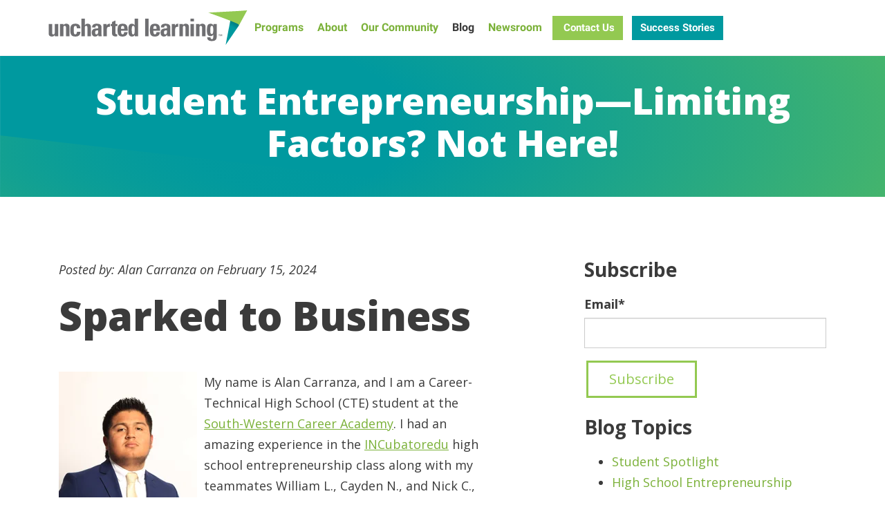

--- FILE ---
content_type: text/html; charset=UTF-8
request_url: https://www.unchartedlearning.org/blog/student-entrepreneurship-limiting-factors-not-here
body_size: 12683
content:
<!-- Begin partial --><!doctype html><html lang="en"><head>

    <meta charset="utf-8">
    <meta http-equiv="X-UA-Compatible" content="IE=edge">

    <meta name="viewport" content="width=device-width, initial-scale=1">

    <script src="/hs/hsstatic/jquery-libs/static-1.4/jquery/jquery-1.11.2.js"></script>
<script>hsjQuery = window['jQuery'];</script>
    <meta property="og:description" content="I'm a Career-Technical High School (CTE) student at South-Western Career Academy. I had an amazing experience in INCubatoredu high school entrepreneurship.">
    <meta property="og:title" content="Student Entrepreneurship—Limiting Factors? Not Here!">
    <meta name="twitter:description" content="I'm a Career-Technical High School (CTE) student at South-Western Career Academy. I had an amazing experience in INCubatoredu high school entrepreneurship.">
    <meta name="twitter:title" content="Student Entrepreneurship—Limiting Factors? Not Here!">

    

    

    <style>
a.cta_button{-moz-box-sizing:content-box !important;-webkit-box-sizing:content-box !important;box-sizing:content-box !important;vertical-align:middle}.hs-breadcrumb-menu{list-style-type:none;margin:0px 0px 0px 0px;padding:0px 0px 0px 0px}.hs-breadcrumb-menu-item{float:left;padding:10px 0px 10px 10px}.hs-breadcrumb-menu-divider:before{content:'›';padding-left:10px}.hs-featured-image-link{border:0}.hs-featured-image{float:right;margin:0 0 20px 20px;max-width:50%}@media (max-width: 568px){.hs-featured-image{float:none;margin:0;width:100%;max-width:100%}}.hs-screen-reader-text{clip:rect(1px, 1px, 1px, 1px);height:1px;overflow:hidden;position:absolute !important;width:1px}
</style>

<link rel="stylesheet" href="https://www.unchartedlearning.org/hubfs/hub_generated/template_assets/1/6762148212/1743614986568/template_bootstrap.min.css">
<link rel="stylesheet" href="https://www.unchartedlearning.org/hubfs/hub_generated/template_assets/1/6761839540/1765485147612/template_styles.min.css">
<link rel="stylesheet" href="https://www.unchartedlearning.org/hubfs/hub_generated/module_assets/1/28646657739/1763483359451/module_FAQs.min.css">
<link rel="stylesheet" href="/hs/hsstatic/AsyncSupport/static-1.501/sass/rss_post_listing.css">

    


    
<!--  Added by GoogleAnalytics4 integration -->
<script>
var _hsp = window._hsp = window._hsp || [];
window.dataLayer = window.dataLayer || [];
function gtag(){dataLayer.push(arguments);}

var useGoogleConsentModeV2 = true;
var waitForUpdateMillis = 1000;


if (!window._hsGoogleConsentRunOnce) {
  window._hsGoogleConsentRunOnce = true;

  gtag('consent', 'default', {
    'ad_storage': 'denied',
    'analytics_storage': 'denied',
    'ad_user_data': 'denied',
    'ad_personalization': 'denied',
    'wait_for_update': waitForUpdateMillis
  });

  if (useGoogleConsentModeV2) {
    _hsp.push(['useGoogleConsentModeV2'])
  } else {
    _hsp.push(['addPrivacyConsentListener', function(consent){
      var hasAnalyticsConsent = consent && (consent.allowed || (consent.categories && consent.categories.analytics));
      var hasAdsConsent = consent && (consent.allowed || (consent.categories && consent.categories.advertisement));

      gtag('consent', 'update', {
        'ad_storage': hasAdsConsent ? 'granted' : 'denied',
        'analytics_storage': hasAnalyticsConsent ? 'granted' : 'denied',
        'ad_user_data': hasAdsConsent ? 'granted' : 'denied',
        'ad_personalization': hasAdsConsent ? 'granted' : 'denied'
      });
    }]);
  }
}

gtag('js', new Date());
gtag('set', 'developer_id.dZTQ1Zm', true);
gtag('config', 'G-KM03MHJ3T7');
</script>
<script async src="https://www.googletagmanager.com/gtag/js?id=G-KM03MHJ3T7"></script>

<!-- /Added by GoogleAnalytics4 integration -->

<!--  Added by GoogleTagManager integration -->
<script>
var _hsp = window._hsp = window._hsp || [];
window.dataLayer = window.dataLayer || [];
function gtag(){dataLayer.push(arguments);}

var useGoogleConsentModeV2 = true;
var waitForUpdateMillis = 1000;



var hsLoadGtm = function loadGtm() {
    if(window._hsGtmLoadOnce) {
      return;
    }

    if (useGoogleConsentModeV2) {

      gtag('set','developer_id.dZTQ1Zm',true);

      gtag('consent', 'default', {
      'ad_storage': 'denied',
      'analytics_storage': 'denied',
      'ad_user_data': 'denied',
      'ad_personalization': 'denied',
      'wait_for_update': waitForUpdateMillis
      });

      _hsp.push(['useGoogleConsentModeV2'])
    }

    (function(w,d,s,l,i){w[l]=w[l]||[];w[l].push({'gtm.start':
    new Date().getTime(),event:'gtm.js'});var f=d.getElementsByTagName(s)[0],
    j=d.createElement(s),dl=l!='dataLayer'?'&l='+l:'';j.async=true;j.src=
    'https://www.googletagmanager.com/gtm.js?id='+i+dl;f.parentNode.insertBefore(j,f);
    })(window,document,'script','dataLayer','GTM-WGLQ8JC');

    window._hsGtmLoadOnce = true;
};

_hsp.push(['addPrivacyConsentListener', function(consent){
  if(consent.allowed || (consent.categories && consent.categories.analytics)){
    hsLoadGtm();
  }
}]);

</script>

<!-- /Added by GoogleTagManager integration -->


 
<meta property="og:image" content="https://www.unchartedlearning.org/hubfs/IMG_9550_Original.jpg">
<meta property="og:image:width" content="2048">
<meta property="og:image:height" content="1536">

<meta name="twitter:image" content="https://www.unchartedlearning.org/hubfs/IMG_9550_Original.jpg">


<meta property="og:url" content="https://www.unchartedlearning.org/blog/student-entrepreneurship-limiting-factors-not-here">
<meta name="twitter:card" content="summary_large_image">

<link rel="canonical" href="https://www.unchartedlearning.org/blog/student-entrepreneurship-limiting-factors-not-here">

<meta property="og:type" content="article">
<link rel="alternate" type="application/rss+xml" href="https://www.unchartedlearning.org/blog/rss.xml">
<meta name="twitter:domain" content="www.unchartedlearning.org">
<script src="//platform.linkedin.com/in.js" type="text/javascript">
    lang: en_US
</script>

<meta http-equiv="content-language" content="en">

<link rel="stylesheet" href="https://www.unchartedlearning.org/hubfs/hub_generated/template_assets/1/6761839540/1765485147612/template_styles.min.css">





    <title>Student Entrepreneurship—Limiting Factors? Not Here!</title>
    
    <meta name="description" content="I'm a Career-Technical High School (CTE) student at South-Western Career Academy. I had an amazing experience in INCubatoredu high school entrepreneurship.">
    
    <meta name="msvalidate.01" content="1F4AAE76C60217BF1E18D67B6D722C35">
    
    
    
    <link rel="preconnect" href="https://fonts.googleapis.com">
    <link rel="preconnect" href="https://fonts.gstatic.com" crossorigin>
    
    <script type="text/javascript" src="https://www.unchartedlearning.org/hubfs/hub_generated/template_assets/1/151620071514/1763485637514/template_load-fonts.min.js"></script>
    
    

    <!-- JSON-LD -->
    

<script type="application/ld+json">
	[
  
		{ 
			"@context": "https://schema.org", 
			"@type": "WebSite", 
			"url": "https://www.unchartedlearning.org/blog/student-entrepreneurship-limiting-factors-not-here", 
			"name": "Student Entrepreneurship&mdash;Limiting Factors? Not Here!",
			"content_id": "156968103558",
			"template_path": "",
			"description": "I'm a Career-Technical High School (CTE) student at South-Western Career Academy. I had an amazing experience in INCubatoredu high school entrepreneurship.",
			
			"image": "https://www.unchartedlearning.org/hubfs/IMG_9550_Original.jpg",
			
			"publisher": "Uncharted Learning, NFP"
		}
  
	]
</script>
    
  <meta name="generator" content="HubSpot"></head>
  <body id="template-6761858994" class="  hs-content-id-156968103558 hs-blog-post hs-blog-id-6169542090">
<!--  Added by GoogleTagManager integration -->
<noscript><iframe src="https://www.googletagmanager.com/ns.html?id=GTM-WGLQ8JC" height="0" width="0" style="display:none;visibility:hidden"></iframe></noscript>

<!-- /Added by GoogleTagManager integration -->


    <div class="wrapper">
<!-- End partial -->
      <header role="banner" class="header">
        <div class="container">
          <div class="row">
            <div class="col-xs-12" style="position: inherit;">
              <nav class="nav-main">
                <a href="https://www.unchartedlearning.org/" class="nav-logo"><img src="https://www.unchartedlearning.org/hubfs/Website_Templates/Uncharted_Learning_2019/uncharted-learning-logo.svg" alt="Uncharted Learning, NFP" loading="lazy"></a>
                <div class="nav-toggle">
                  <span></span>
                  <span></span>
                  <span></span>
                  <span></span>
                </div>
                <span class="nav-main-desktop hidden-xs hidden-sm">
                  <span id="hs_cos_wrapper_nav_main" class="hs_cos_wrapper hs_cos_wrapper_widget hs_cos_wrapper_type_menu" style="" data-hs-cos-general-type="widget" data-hs-cos-type="menu"><div id="hs_menu_wrapper_nav_main" class="hs-menu-wrapper active-branch no-flyouts hs-menu-flow-horizontal" role="navigation" data-sitemap-name="Uncharted_Learning_2019" data-menu-id="6761366868" aria-label="Navigation Menu">
 <ul role="menu" class="active-branch">
  <li class="hs-menu-item hs-menu-depth-1 hs-item-has-children" role="none"><a href="https://www.unchartedlearning.org/student-entrepreneurship-programs" aria-haspopup="true" aria-expanded="false" role="menuitem">Programs</a>
   <ul role="menu" class="hs-menu-children-wrapper">
    <li class="hs-menu-item hs-menu-depth-2" role="none"><a href="https://www.unchartedlearning.org/student-entrepreneurship-programs" role="menuitem">All Programs</a></li>
    <li class="hs-menu-item hs-menu-depth-2" role="none"><a href="https://www.unchartedlearning.org/student-programs/incubatoredu-high-school-entrepreneurship" role="menuitem">INCubatoredu</a></li>
    <li class="hs-menu-item hs-menu-depth-2" role="none"><a href="https://www.unchartedlearning.org/entreincedu-leadership-and-durable-skills" role="menuitem">entreINCedu</a></li>
    <li class="hs-menu-item hs-menu-depth-2" role="none"><a href="https://www.unchartedlearning.org/student-programs/mxincedu-middle-school-entrepreneurship" role="menuitem">mxINCedu</a></li>
    <li class="hs-menu-item hs-menu-depth-2" role="none"><a href="https://www.unchartedlearning.org/student-programs/freshincedu" role="menuitem">freshINCedu</a></li>
    <li class="hs-menu-item hs-menu-depth-2" role="none"><a href="https://www.unchartedlearning.org/entrepreneurship-professional-development-for-teachers" role="menuitem">Educator Workshop</a></li>
   </ul></li>
  <li class="hs-menu-item hs-menu-depth-1 hs-item-has-children" role="none"><a href="https://www.unchartedlearning.org/about" aria-haspopup="true" aria-expanded="false" role="menuitem">About</a>
   <ul role="menu" class="hs-menu-children-wrapper">
    <li class="hs-menu-item hs-menu-depth-2" role="none"><a href="https://www.unchartedlearning.org/about" role="menuitem">About</a></li>
    <li class="hs-menu-item hs-menu-depth-2" role="none"><a href="https://www.unchartedlearning.org/about/why-youth-entrepreneurship" role="menuitem">Why Entrepreneurship</a></li>
    <li class="hs-menu-item hs-menu-depth-2" role="none"><a href="https://www.unchartedlearning.org/about/partners" role="menuitem">Partners</a></li>
    <li class="hs-menu-item hs-menu-depth-2" role="none"><a href="https://www.unchartedlearning.org/about/our-team" role="menuitem">Our Team</a></li>
   </ul></li>
  <li class="hs-menu-item hs-menu-depth-1 hs-item-has-children" role="none"><a href="https://www.unchartedlearning.org/community" aria-haspopup="true" aria-expanded="false" role="menuitem">Our Community</a>
   <ul role="menu" class="hs-menu-children-wrapper">
    <li class="hs-menu-item hs-menu-depth-2" role="none"><a href="https://national-summit.unchartedlearning.org/2024/home" role="menuitem">National Summit</a></li>
    <li class="hs-menu-item hs-menu-depth-2" role="none"><a href="https://www.unchartedlearning.org/community" role="menuitem">Our Community</a></li>
    <li class="hs-menu-item hs-menu-depth-2" role="none"><a href="https://www.unchartedlearning.org/community/volunteering" role="menuitem">Volunteering</a></li>
    <li class="hs-menu-item hs-menu-depth-2" role="none"><a href="https://www.unchartedlearning.org/community/member-schools" role="menuitem">Member Schools</a></li>
    <li class="hs-menu-item hs-menu-depth-2" role="none"><a href="https://www.unchartedlearning.org/community/recognized-teachers" role="menuitem">Recognized Teachers</a></li>
    <li class="hs-menu-item hs-menu-depth-2" role="none"><a href="https://www.unchartedlearning.org/community/stories" role="menuitem">Stories</a></li>
    <li class="hs-menu-item hs-menu-depth-2" role="none"><a href="https://www.unchartedlearning.org/community/videos" role="menuitem">Videos</a></li>
   </ul></li>
  <li class="hs-menu-item hs-menu-depth-1 active active-branch" role="none"><a href="https://www.unchartedlearning.org/blog" role="menuitem">Blog</a></li>
  <li class="hs-menu-item hs-menu-depth-1" role="none"><a href="https://www.unchartedlearning.org/newsroom" role="menuitem">Newsroom</a></li>
 </ul>
</div></span>
                </span>
                <span class="nav-main-mobile hidden-md hidden-lg">
                  <span id="hs_cos_wrapper_nav_mobile" class="hs_cos_wrapper hs_cos_wrapper_widget hs_cos_wrapper_type_menu" style="" data-hs-cos-general-type="widget" data-hs-cos-type="menu"><div id="hs_menu_wrapper_nav_mobile" class="hs-menu-wrapper active-branch no-flyouts hs-menu-flow-horizontal" role="navigation" data-sitemap-name="Uncharted_Learning_2019_Mobile" data-menu-id="10818008494" aria-label="Navigation Menu">
 <ul role="menu" class="active-branch">
  <li class="hs-menu-item hs-menu-depth-1" role="none"><a href="https://national-summit.unchartedlearning.org/archive/2025/" role="menuitem">National Summit 2025</a></li>
  <li class="hs-menu-item hs-menu-depth-1" role="none"><a href="https://www.unchartedlearning.org/student-programs/incubatoredu-high-school-entrepreneurship" role="menuitem">High School - INCubatoredu</a></li>
  <li class="hs-menu-item hs-menu-depth-1 hs-item-has-children" role="none"><a href="https://www.unchartedlearning.org/student-entrepreneurship-programs" aria-haspopup="true" aria-expanded="false" role="menuitem">All Student Programs</a>
   <ul role="menu" class="hs-menu-children-wrapper">
    <li class="hs-menu-item hs-menu-depth-2" role="none"><a href="https://www.unchartedlearning.org/student-programs/incubatoredu-high-school-entrepreneurship" role="menuitem">High School - INCubatoredu</a></li>
    <li class="hs-menu-item hs-menu-depth-2" role="none"><a href="https://www.unchartedlearning.org/entreincedu-leadership-and-durable-skills" role="menuitem">High School - entreINCedu</a></li>
    <li class="hs-menu-item hs-menu-depth-2" role="none"><a href="https://www.unchartedlearning.org/student-programs/mxincedu-middle-school-entrepreneurship" role="menuitem">Middle School - mxINCedu</a></li>
    <li class="hs-menu-item hs-menu-depth-2" role="none"><a href="https://www.unchartedlearning.org/student-programs/freshincedu" role="menuitem">Elementary School - freshINCedu</a></li>
    <li class="hs-menu-item hs-menu-depth-2" role="none"><a href="https://www.unchartedlearning.org/entrepreneurship-professional-development-for-teachers" role="menuitem">Teacher PD Workshop (EAC)</a></li>
   </ul></li>
  <li class="hs-menu-item hs-menu-depth-1 hs-item-has-children" role="none"><a href="https://www.unchartedlearning.org/about" aria-haspopup="true" aria-expanded="false" role="menuitem">About</a>
   <ul role="menu" class="hs-menu-children-wrapper">
    <li class="hs-menu-item hs-menu-depth-2" role="none"><a href="https://www.unchartedlearning.org/about/why-youth-entrepreneurship" role="menuitem">Why Entrepreneurship</a></li>
    <li class="hs-menu-item hs-menu-depth-2" role="none"><a href="https://www.unchartedlearning.org/about/partners" role="menuitem">Partners</a></li>
    <li class="hs-menu-item hs-menu-depth-2" role="none"><a href="https://www.unchartedlearning.org/about/our-team" role="menuitem">Our Team</a></li>
   </ul></li>
  <li class="hs-menu-item hs-menu-depth-1" role="none"><a href="https://www.unchartedlearning.org/community/videos" role="menuitem">Videos</a></li>
  <li class="hs-menu-item hs-menu-depth-1" role="none"><a href="https://www.unchartedlearning.org/community/member-schools" role="menuitem">Member Schools</a></li>
  <li class="hs-menu-item hs-menu-depth-1 hs-item-has-children" role="none"><a href="https://www.unchartedlearning.org/community" aria-haspopup="true" aria-expanded="false" role="menuitem">Our Community</a>
   <ul role="menu" class="hs-menu-children-wrapper">
    <li class="hs-menu-item hs-menu-depth-2" role="none"><a href="https://www.unchartedlearning.org/community/volunteering" role="menuitem">Volunteering</a></li>
    <li class="hs-menu-item hs-menu-depth-2" role="none"><a href="https://www.unchartedlearning.org/community/recognized-teachers" role="menuitem">Recognized Teachers</a></li>
    <li class="hs-menu-item hs-menu-depth-2" role="none"><a href="https://www.unchartedlearning.org/community/stories" role="menuitem">Student Success Stories</a></li>
   </ul></li>
  <li class="hs-menu-item hs-menu-depth-1 active active-branch" role="none"><a href="https://www.unchartedlearning.org/blog" role="menuitem">Blog</a></li>
  <li class="hs-menu-item hs-menu-depth-1" role="none"><a href="https://www.unchartedlearning.org/newsroom" role="menuitem">Newsroom</a></li>
  <li class="hs-menu-item hs-menu-depth-1" role="none"><a href="https://www.unchartedlearning.org/community/stories" role="menuitem">Success Stories</a></li>
  <li class="hs-menu-item hs-menu-depth-1" role="none"><a href="https://www.unchartedlearning.org/careers" role="menuitem">Careers</a></li>
 </ul>
</div></span>
                </span>
                <span class="hidden-xs hidden-sm cta-wrapper">
                   
                  <!--HubSpot Call-to-Action Code --><span class="hs-cta-wrapper" id="hs-cta-wrapper-39b94fdc-ce0a-4e49-b589-83906ab5cffe"><span class="hs-cta-node hs-cta-39b94fdc-ce0a-4e49-b589-83906ab5cffe" id="hs-cta-39b94fdc-ce0a-4e49-b589-83906ab5cffe"><!--[if lte IE 8]><div id="hs-cta-ie-element"></div><![endif]--><a href="https://cta-redirect.hubspot.com/cta/redirect/4906503/39b94fdc-ce0a-4e49-b589-83906ab5cffe" target="_blank" rel="noopener"><img class="hs-cta-img" id="hs-cta-img-39b94fdc-ce0a-4e49-b589-83906ab5cffe" style="border-width:0px;" src="https://no-cache.hubspot.com/cta/default/4906503/39b94fdc-ce0a-4e49-b589-83906ab5cffe.png" alt="&nbsp;Contact Us"></a></span><script charset="utf-8" src="/hs/cta/cta/current.js"></script><script type="text/javascript"> hbspt.cta._relativeUrls=true;hbspt.cta.load(4906503, '39b94fdc-ce0a-4e49-b589-83906ab5cffe', {"useNewLoader":"true","region":"na1"}); </script></span><!-- end HubSpot Call-to-Action Code --> 
                   
                  <!--HubSpot Call-to-Action Code --><span class="hs-cta-wrapper" id="hs-cta-wrapper-78d81059-5491-4c64-b919-0772c6b555f4"><span class="hs-cta-node hs-cta-78d81059-5491-4c64-b919-0772c6b555f4" id="hs-cta-78d81059-5491-4c64-b919-0772c6b555f4"><!--[if lte IE 8]><div id="hs-cta-ie-element"></div><![endif]--><a href="https://cta-redirect.hubspot.com/cta/redirect/4906503/78d81059-5491-4c64-b919-0772c6b555f4"><img class="hs-cta-img" id="hs-cta-img-78d81059-5491-4c64-b919-0772c6b555f4" style="border-width:0px;" src="https://no-cache.hubspot.com/cta/default/4906503/78d81059-5491-4c64-b919-0772c6b555f4.png" alt="Success Stories"></a></span><script charset="utf-8" src="/hs/cta/cta/current.js"></script><script type="text/javascript"> hbspt.cta._relativeUrls=true;hbspt.cta.load(4906503, '78d81059-5491-4c64-b919-0772c6b555f4', {"useNewLoader":"true","region":"na1"}); </script></span><!-- end HubSpot Call-to-Action Code --> 
                   
                   
                </span>
              </nav>
            </div>
          </div>
        </div>
      </header>



<div class="hero-2021 bg-gradient--teal-green style-full-width bglazy style-centered style-short has-no-image">
  <div class="container wide">
      
        <div class="hero-2021__content">
          <h1 class="hero__heading open-sans size-small"><span id="hs_cos_wrapper_name" class="hs_cos_wrapper hs_cos_wrapper_meta_field hs_cos_wrapper_type_text" style="" data-hs-cos-general-type="meta_field" data-hs-cos-type="text">Student Entrepreneurship—Limiting Factors? Not Here!</span></h1>
        </div>
      
  </div>
</div>

<div id="main" class="content">

  <div class="container">
    <div class="row">
      <div class="col-xs-12 col-md-8 col-lg-7">

        <p class="blog-post-author"><em>Posted by: Alan Carranza on February 15, 2024</em></p>
        
        

        <div class="blog-post-body">
          <span id="hs_cos_wrapper_post_body" class="hs_cos_wrapper hs_cos_wrapper_meta_field hs_cos_wrapper_type_rich_text" style="" data-hs-cos-general-type="meta_field" data-hs-cos-type="rich_text"><h1>Sparked to Business</h1>
<p><br><img src="https://www.unchartedlearning.org/hs-fs/hubfs/img_9500_Original.jpg?width=200&amp;height=300&amp;name=img_9500_Original.jpg" width="200" height="300" loading="lazy" alt="Headshot of Alan Carranza" style="height: auto; max-width: 100%; width: 200px; float: left; margin-left: 0px; margin-right: 10px;" srcset="https://www.unchartedlearning.org/hs-fs/hubfs/img_9500_Original.jpg?width=100&amp;height=150&amp;name=img_9500_Original.jpg 100w, https://www.unchartedlearning.org/hs-fs/hubfs/img_9500_Original.jpg?width=200&amp;height=300&amp;name=img_9500_Original.jpg 200w, https://www.unchartedlearning.org/hs-fs/hubfs/img_9500_Original.jpg?width=300&amp;height=450&amp;name=img_9500_Original.jpg 300w, https://www.unchartedlearning.org/hs-fs/hubfs/img_9500_Original.jpg?width=400&amp;height=600&amp;name=img_9500_Original.jpg 400w, https://www.unchartedlearning.org/hs-fs/hubfs/img_9500_Original.jpg?width=500&amp;height=750&amp;name=img_9500_Original.jpg 500w, https://www.unchartedlearning.org/hs-fs/hubfs/img_9500_Original.jpg?width=600&amp;height=900&amp;name=img_9500_Original.jpg 600w" sizes="(max-width: 200px) 100vw, 200px">My name is Alan Carranza, and I am a Career-Technical High School (CTE) student at the <a href="https://swca.swcsd.us/about-use" rel="noopener" target="_blank">South-Western Career Academy</a>. I had an amazing experience in the <a href="/student-programs/incubatoredu-high-school-entrepreneurship" rel="noopener" target="_blank">INCubatoredu</a> high school entrepreneurship class along with my teammates William L., Cayden N., and Nick C., our junior Year of High School.<br><br>The South-Western Career Academy draws students from four different ‘home’ high schools and there are 16 different programs or pathways ranging from trades to health care to business. Students In sophomore year are encouraged to apply to the Career Academy and pursue a Career-Technical Education—I applied to the Business Innovation &amp; Entrepreneurship Program because of a connection my teacher made for me.<br><br>My interest in business sparked as a sophomore when my AP U.S. History Teacher, Sveti Matejic, connected me with Dr. Roger Bailey at <a href="https://fisher.osu.edu/" rel="noopener" target="_blank">The Ohio State University Fisher College of Business</a>. It was an amazing experience to have a conversation with a business professional for the first time. We had an in-depth conversation about the different fields of business and how each could benefit me.&nbsp;<br><br></p>
<!--more-->
<h2>What did I get myself into?</h2>
<p>At first, my friends would tell me that I was walking into a lot of work in the Business and Entrepreneurship Program, and when I stepped into class that day, I instantly felt a sense of butterflies. It was a new environment that I was not used to. I didn’t know what to expect.&nbsp;</p>
<p>We were introduced to each other, and then we were told about a year-long project we would be working on. In my head, I told myself, "INCubatoredu? Maybe my friends were right, and this was a mistake.".<br><br></p>
<h2>A strong start!</h2>
<p>In that first week of school, our lab teacher, Alyssa Gift, directed us to do icebreakers and introductions. It was so awkward because we were from all different home schools and backgrounds. Little did I know it was key to helping us select the group members we would work with that year.&nbsp;<br><br>In groups of three, we sat around a small table, introduced ourselves, and got to know each other. I decided to break the ice and ask about sports. Right off the bat, we connected and went into depth about various topics.</p>
<h2><br>Step 1: The Problem</h2>
<p>After a couple of minutes, we were given new instruction by our<img src="https://www.unchartedlearning.org/hs-fs/hubfs/students-post-its.jpg?width=246&amp;height=370&amp;name=students-post-its.jpg" width="246" height="370" loading="lazy" alt="students-post-its" style="height: auto; max-width: 100%; width: 246px; float: right; margin-left: 10px; margin-right: 0px;" srcset="https://www.unchartedlearning.org/hs-fs/hubfs/students-post-its.jpg?width=123&amp;height=185&amp;name=students-post-its.jpg 123w, https://www.unchartedlearning.org/hs-fs/hubfs/students-post-its.jpg?width=246&amp;height=370&amp;name=students-post-its.jpg 246w, https://www.unchartedlearning.org/hs-fs/hubfs/students-post-its.jpg?width=369&amp;height=555&amp;name=students-post-its.jpg 369w, https://www.unchartedlearning.org/hs-fs/hubfs/students-post-its.jpg?width=492&amp;height=740&amp;name=students-post-its.jpg 492w, https://www.unchartedlearning.org/hs-fs/hubfs/students-post-its.jpg?width=615&amp;height=925&amp;name=students-post-its.jpg 615w, https://www.unchartedlearning.org/hs-fs/hubfs/students-post-its.jpg?width=738&amp;height=1110&amp;name=students-post-its.jpg 738w" sizes="(max-width: 246px) 100vw, 246px"> teacher...discuss problems we had with a topic. So we talked about common problems athletes have. Our list of Post-It notes was short. We got a second chance, got some <a href="/blog/entrepreneurship-reframing-creativity-small-purposeful-actions-matter" rel="noopener" target="_blank">direction in creativity</a>, and this time, we went for quantity over quality. Some crazy problems were created during this process, and one of them resonated with all of us: &nbsp;“I am an athlete struggling to find local fields and athletes to compete against.”<br><br>At first, we thought we were the only ones with these problems. We did some research (about 150 interviews at our school). We soon found most of the athletes had the same problem. We were convinced this was the problem for us to solve.&nbsp;</p>
<h2>&nbsp;</h2>
<h2>Unrealistic solution?</h2>
<p>We repeated the same process with our solution creation. We had a Post-It Note with “Sports App” written on it with black Sharpie. We put it aside in the pile labeled “Unrealistic.” There was no way high school juniors would be able to create an app!</p>
<p>Days later, our lesson in class was all about having a <a href="https://online.hbs.edu/blog/post/growth-mindset-vs-fixed-mindset" rel="noopener" target="_blank">fixed or a growth mindset</a>. After putting that Post-It Note aside, we pulled it back out! &nbsp;We conducted solution interviews and interviewed the original 150 people. We found out many were using Instagram, text and phone calls to create teams to play. This was time-consuming and not effective. We knew we were on the right track with our app…</p>
<h2><br>Pursuing a dream…</h2>
<p><img src="https://www.unchartedlearning.org/hs-fs/hubfs/IMG_9550_Original.jpg?width=313&amp;height=235&amp;name=IMG_9550_Original.jpg" width="313" height="235" loading="lazy" alt="The Drop In Sporst App Team presenting during an INCubatoredu session" style="height: auto; max-width: 100%; width: 313px; float: left; margin-left: 0px; margin-right: 10px;" srcset="https://www.unchartedlearning.org/hs-fs/hubfs/IMG_9550_Original.jpg?width=157&amp;height=118&amp;name=IMG_9550_Original.jpg 157w, https://www.unchartedlearning.org/hs-fs/hubfs/IMG_9550_Original.jpg?width=313&amp;height=235&amp;name=IMG_9550_Original.jpg 313w, https://www.unchartedlearning.org/hs-fs/hubfs/IMG_9550_Original.jpg?width=470&amp;height=353&amp;name=IMG_9550_Original.jpg 470w, https://www.unchartedlearning.org/hs-fs/hubfs/IMG_9550_Original.jpg?width=626&amp;height=470&amp;name=IMG_9550_Original.jpg 626w, https://www.unchartedlearning.org/hs-fs/hubfs/IMG_9550_Original.jpg?width=783&amp;height=588&amp;name=IMG_9550_Original.jpg 783w, https://www.unchartedlearning.org/hs-fs/hubfs/IMG_9550_Original.jpg?width=939&amp;height=705&amp;name=IMG_9550_Original.jpg 939w" sizes="(max-width: 313px) 100vw, 313px">From 2022 to 2024, those same high school students are pursuing a dream of creating an app called “Drop In Sports.” &nbsp;It allows athletes worldwide to play wherever, whenever, and with whomever they want. &nbsp;We knew the idea of creating an app in a year was crazy; we expected only to create simple images to show what the wireframe of our app would look like.&nbsp;</p>
<p>&nbsp;</p>
<h2>Lots of iteration</h2>
<p>We’ve iterated a lot since we started. &nbsp;We started with a platform called &nbsp;“Uizard” for our first MVP prototype. &nbsp;Although we were proud of our first prototype, we knew something was wrong and felt it wasn’t easy enough to use. After more research, we learned that Canva developed an app prototype feature, and it has allowed us to make a prototype that is user-friendly and futuristic. It has allowed us to be more creative with our interfaces and incorporate actual engagement buttons.</p>
<h2><img src="https://www.unchartedlearning.org/hs-fs/hubfs/Screenshot%202024-02-15%20at%209.22.00%20AM.png?width=1872&amp;height=1052&amp;name=Screenshot%202024-02-15%20at%209.22.00%20AM.png" width="1872" height="1052" loading="lazy" alt="Drop In Sports App Mockup" style="height: auto; max-width: 100%; width: 1872px;" srcset="https://www.unchartedlearning.org/hs-fs/hubfs/Screenshot%202024-02-15%20at%209.22.00%20AM.png?width=936&amp;height=526&amp;name=Screenshot%202024-02-15%20at%209.22.00%20AM.png 936w, https://www.unchartedlearning.org/hs-fs/hubfs/Screenshot%202024-02-15%20at%209.22.00%20AM.png?width=1872&amp;height=1052&amp;name=Screenshot%202024-02-15%20at%209.22.00%20AM.png 1872w, https://www.unchartedlearning.org/hs-fs/hubfs/Screenshot%202024-02-15%20at%209.22.00%20AM.png?width=2808&amp;height=1578&amp;name=Screenshot%202024-02-15%20at%209.22.00%20AM.png 2808w, https://www.unchartedlearning.org/hs-fs/hubfs/Screenshot%202024-02-15%20at%209.22.00%20AM.png?width=3744&amp;height=2104&amp;name=Screenshot%202024-02-15%20at%209.22.00%20AM.png 3744w, https://www.unchartedlearning.org/hs-fs/hubfs/Screenshot%202024-02-15%20at%209.22.00%20AM.png?width=4680&amp;height=2630&amp;name=Screenshot%202024-02-15%20at%209.22.00%20AM.png 4680w, https://www.unchartedlearning.org/hs-fs/hubfs/Screenshot%202024-02-15%20at%209.22.00%20AM.png?width=5616&amp;height=3156&amp;name=Screenshot%202024-02-15%20at%209.22.00%20AM.png 5616w" sizes="(max-width: 1872px) 100vw, 1872px"></h2>
<h2>&nbsp;</h2>
<h2>Teaming up with MobileMakersEdu</h2>
<p>Our Career-Technical High School does an amazing job of offering an open-<img src="https://www.unchartedlearning.org/hs-fs/hubfs/mme%20student%20workspace.South%20Western%20CSD.2019-1.jpg?width=366&amp;height=225&amp;name=mme%20student%20workspace.South%20Western%20CSD.2019-1.jpg" width="366" height="225" loading="lazy" alt="mme student workspace.South Western CSD.2019-1" style="height: auto; max-width: 100%; width: 366px; float: right; margin-left: 10px; margin-right: 0px;" srcset="https://www.unchartedlearning.org/hs-fs/hubfs/mme%20student%20workspace.South%20Western%20CSD.2019-1.jpg?width=183&amp;height=113&amp;name=mme%20student%20workspace.South%20Western%20CSD.2019-1.jpg 183w, https://www.unchartedlearning.org/hs-fs/hubfs/mme%20student%20workspace.South%20Western%20CSD.2019-1.jpg?width=366&amp;height=225&amp;name=mme%20student%20workspace.South%20Western%20CSD.2019-1.jpg 366w, https://www.unchartedlearning.org/hs-fs/hubfs/mme%20student%20workspace.South%20Western%20CSD.2019-1.jpg?width=549&amp;height=338&amp;name=mme%20student%20workspace.South%20Western%20CSD.2019-1.jpg 549w, https://www.unchartedlearning.org/hs-fs/hubfs/mme%20student%20workspace.South%20Western%20CSD.2019-1.jpg?width=732&amp;height=450&amp;name=mme%20student%20workspace.South%20Western%20CSD.2019-1.jpg 732w, https://www.unchartedlearning.org/hs-fs/hubfs/mme%20student%20workspace.South%20Western%20CSD.2019-1.jpg?width=915&amp;height=563&amp;name=mme%20student%20workspace.South%20Western%20CSD.2019-1.jpg 915w, https://www.unchartedlearning.org/hs-fs/hubfs/mme%20student%20workspace.South%20Western%20CSD.2019-1.jpg?width=1098&amp;height=675&amp;name=mme%20student%20workspace.South%20Western%20CSD.2019-1.jpg 1098w" sizes="(max-width: 366px) 100vw, 366px">door policy for kids to ask other lab teachers questions related to their field. Mr. Derek Fitzer runs the mobile app lab and teaches <a href="/student-programs/mobilemakersedu" rel="noopener" target="_blank">Mobilemakersedu, a mobile app dev class</a>. We went to him to discuss if he had students interested in creating a wireframe. So now, we are partnering with students Matthew H. and Drystin D. to create a wireframe we can download onto a phone and give our potential market a grasp of what we want to accomplish.&nbsp;<br><br>And, importantly, we are talking to professionals in different fields to get feedback on the user experience and features. John Blake, a High School and Club Soccer Coach, is our lead mentor and provides feedback on the progress of our app. <a href="https://www.linkedin.com/in/stacymcphillips/" rel="noopener" target="_blank">Stacy McPhillips</a>, Marketing Strategist at Pencil Point Marketing Firm, helps us understand different methods of reaching our target audience and ongoing trends.</p>
<h2><br>Life lessons and looking forward</h2>
<p><img src="https://www.unchartedlearning.org/hs-fs/hubfs/DSC02413_Original.jpg?width=362&amp;height=203&amp;name=DSC02413_Original.jpg" width="362" height="203" loading="lazy" alt="Drop In Sports App team winning the Champion award at the Career Tech Innovation &amp; Entrepreneurship Pitch Night" style="height: auto; max-width: 100%; width: 362px; float: left; margin-left: 0px; margin-right: 10px;" srcset="https://www.unchartedlearning.org/hs-fs/hubfs/DSC02413_Original.jpg?width=181&amp;height=102&amp;name=DSC02413_Original.jpg 181w, https://www.unchartedlearning.org/hs-fs/hubfs/DSC02413_Original.jpg?width=362&amp;height=203&amp;name=DSC02413_Original.jpg 362w, https://www.unchartedlearning.org/hs-fs/hubfs/DSC02413_Original.jpg?width=543&amp;height=305&amp;name=DSC02413_Original.jpg 543w, https://www.unchartedlearning.org/hs-fs/hubfs/DSC02413_Original.jpg?width=724&amp;height=406&amp;name=DSC02413_Original.jpg 724w, https://www.unchartedlearning.org/hs-fs/hubfs/DSC02413_Original.jpg?width=905&amp;height=508&amp;name=DSC02413_Original.jpg 905w, https://www.unchartedlearning.org/hs-fs/hubfs/DSC02413_Original.jpg?width=1086&amp;height=609&amp;name=DSC02413_Original.jpg 1086w" sizes="(max-width: 362px) 100vw, 362px">Our next steps are crucial to the app's growth; we are working on creating merchandise to sell and getting our funding. We want to ensure we can launch successfully in Columbus, Ohio. We are set to pitch at the 2024 Ohio <a href="https://www.ohioskillsusa.org/state-championships" rel="noopener" target="_blank">SkillsUSA</a> State Competition, where we hope to qualify for Nationals.<br><br>As a young entrepreneur, I was afraid of sharing my ideas because they were “too crazy” or “not realistic." In INCubatoredu, I learned many things about business and also life. Most importantly, I learned that life has barriers, and you can think they are limiting factors when, realistically, they open a new path.</p>
<blockquote>
<div>"In INCubatoredu, I learned many things about business and also life. Most importantly, I learned that life has barriers, and you can think they are limiting factors when, realistically, they open a new path."</div>
<div>&nbsp;</div>
<div>~ Alan Carranza, INCubatoredu Alum</div>
</blockquote>
<p>I am now enlisted in the Ohio Army National Guard as an HR Specialist. I will be going to Bootcamp during the summer. I won’t be going to college until my second semester, where I plan to attend one of three universities to major in Marketing and minor in Entrepreneurship. <a href="https://miamioh.edu/fsb/index.html" rel="noopener" target="_blank">Miami University</a>, Baldwin Wallace, or The Ohio State University. I hope to continue with our app and look forward to this next chapter!&nbsp; No matter what, it's been an amazing experience.</p></span>
        </div>

      </div>
      <div class="col-xs-12 col-md-4 col-lg-offset-1 sidebar">

        <div class="blog-post-subscribe mb-30">
          <span id="hs_cos_wrapper_newsroom_subscribe" class="hs_cos_wrapper hs_cos_wrapper_widget hs_cos_wrapper_type_blog_subscribe" style="" data-hs-cos-general-type="widget" data-hs-cos-type="blog_subscribe"><h3 id="hs_cos_wrapper_newsroom_subscribe_title" class="hs_cos_wrapper form-title" data-hs-cos-general-type="widget_field" data-hs-cos-type="text">Subscribe</h3>

<div id="hs_form_target_newsroom_subscribe_3887"></div>



</span>
        </div>
        
        
        
        <div class="blog-post-topics">
          
          <h3>Blog Topics</h3>
          <ul class="blog-topics">
            
            <li><a href="https://www.unchartedlearning.org/blog/tag/student-spotlight">Student Spotlight</a></li>
            
            <li><a href="https://www.unchartedlearning.org/blog/tag/high-school-entrepreneurship">High School Entrepreneurship</a></li>
            
            <li><a href="https://www.unchartedlearning.org/blog/tag/student-skill-development">Student Skill Development</a></li>
            
            <li><a href="https://www.unchartedlearning.org/blog/tag/student-pitches-contests">Student Pitches &amp; Contests</a></li>
            
            <li><a href="https://www.unchartedlearning.org/blog/tag/education-industry">Education &amp; Industry</a></li>
            
            <li><a href="https://www.unchartedlearning.org/blog/tag/coding-mobile-apps">Coding &amp; Mobile Apps</a></li>
            
            <li><a href="https://www.unchartedlearning.org/blog/tag/teaching-entrepreneurship">Teaching Entrepreneurship</a></li>
            
            <li><a href="https://www.unchartedlearning.org/blog/tag/incubatoredu">INCubatoredu</a></li>
            
            <li><a href="https://www.unchartedlearning.org/blog/tag/youth-entrepreneurship">Youth Entrepreneurship</a></li>
            
            <li><a href="https://www.unchartedlearning.org/blog/tag/professional-development">Professional Development</a></li>
            
            <li><a href="https://www.unchartedlearning.org/blog/tag/teacher-spotlight">Teacher Spotlight</a></li>
            
            <li><a href="https://www.unchartedlearning.org/blog/tag/curriculum">Curriculum</a></li>
            
            <li><a href="https://www.unchartedlearning.org/blog/tag/middle-school-entrepreneurship">Middle School Entrepreneurship</a></li>
            
            <li><a href="https://www.unchartedlearning.org/blog/tag/guest-contributor">Guest Contributor</a></li>
            
            <li><a href="https://www.unchartedlearning.org/blog/tag/member-spotlight">Member Spotlight</a></li>
            
            <li><a href="https://www.unchartedlearning.org/blog/tag/uncharted-learning-alums">Uncharted Learning Alums</a></li>
            
            <li><a href="https://www.unchartedlearning.org/blog/tag/illinois">Illinois</a></li>
            
            <li><a href="https://www.unchartedlearning.org/blog/tag/learning-to-fail">Learning to Fail</a></li>
            
            <li><a href="https://www.unchartedlearning.org/blog/tag/podcast">Podcast</a></li>
            
            <li><a href="https://www.unchartedlearning.org/blog/tag/uncharted-success">#Uncharted Success</a></li>
            
            <li><a href="https://www.unchartedlearning.org/blog/tag/cte">CTE</a></li>
            
            <li><a href="https://www.unchartedlearning.org/blog/tag/growth-mindset">Growth Mindset</a></li>
            
            <li><a href="https://www.unchartedlearning.org/blog/tag/learning-with-purpose">Learning with Purpose</a></li>
            
            <li><a href="https://www.unchartedlearning.org/blog/tag/mentors">Mentors</a></li>
            
            <li><a href="https://www.unchartedlearning.org/blog/tag/social-entrepreneurship">Social Entrepreneurship</a></li>
            
            <li><a href="https://www.unchartedlearning.org/blog/tag/texas-schools">Texas Schools</a></li>
            
            <li><a href="https://www.unchartedlearning.org/blog/tag/women-entrepreneurs">Women Entrepreneurs</a></li>
            
            <li><a href="https://www.unchartedlearning.org/blog/tag/community">Community</a></li>
            
            <li><a href="https://www.unchartedlearning.org/blog/tag/elementary-school">Elementary School</a></li>
            
            <li><a href="https://www.unchartedlearning.org/blog/tag/texas">Texas</a></li>
            
            <li><a href="https://www.unchartedlearning.org/blog/tag/work-based-learning">Work-Based Learning</a></li>
            
          </ul>
        </div>

        <div class="blog-post-recent-posts">
          <span id="hs_cos_wrapper_recent_posts" class="hs_cos_wrapper hs_cos_wrapper_widget hs_cos_wrapper_type_post_listing" style="" data-hs-cos-general-type="widget" data-hs-cos-type="post_listing"><div class="block">
  <h3>Recent Posts</h3>
  <div class="widget-module">
    <ul class="hs-hash-954048691-1767414774113">
    </ul>
  </div>
</div>
</span>
        </div>
        
        

        <div class="blog-post-social-sharing">
          <h3>Share This</h3>
          <span id="hs_cos_wrapper_my_social_sharing" class="hs_cos_wrapper hs_cos_wrapper_widget hs_cos_wrapper_type_social_sharing" style="" data-hs-cos-general-type="widget" data-hs-cos-type="social_sharing"><a href="http://www.facebook.com/share.php?u=https%3A%2F%2Fwww.unchartedlearning.org%2Fblog%2Fstudent-entrepreneurship-limiting-factors-not-here%3Futm_medium%3Dsocial%26utm_source%3Dfacebook" target="_blank" rel="noopener" style="width:24px;border-width:0px;border:0px;"><img src="https://static.hubspot.com/final/img/common/icons/social/facebook-24x24.png" class="hs-image-widget hs-image-social-sharing-24" style="max-height:24px;max-width:24px;border-width:0px;border:0px;" width="24" hspace="0" alt="Share on Facebook" loading="lazy"></a>&nbsp;<a href="http://www.linkedin.com/shareArticle?mini=true&amp;url=https%3A%2F%2Fwww.unchartedlearning.org%2Fblog%2Fstudent-entrepreneurship-limiting-factors-not-here%3Futm_medium%3Dsocial%26utm_source%3Dlinkedin" target="_blank" rel="noopener" style="width:24px;border-width:0px;border:0px;"><img src="https://static.hubspot.com/final/img/common/icons/social/linkedin-24x24.png" class="hs-image-widget hs-image-social-sharing-24" style="max-height:24px;max-width:24px;border-width:0px;border:0px;" width="24" hspace="0" alt="Share on LinkedIn" loading="lazy"></a>&nbsp;<a href="https://twitter.com/intent/tweet?original_referer=https%3A%2F%2Fwww.unchartedlearning.org%2Fblog%2Fstudent-entrepreneurship-limiting-factors-not-here%3Futm_medium%3Dsocial%26utm_source%3Dtwitter&amp;url=https%3A%2F%2Fwww.unchartedlearning.org%2Fblog%2Fstudent-entrepreneurship-limiting-factors-not-here%3Futm_medium%3Dsocial%26utm_source%3Dtwitter&amp;source=tweetbutton&amp;text=Student%20Entrepreneurship%E2%80%94Limiting%20Factors%3F%20Not%20Here%21" target="_blank" rel="noopener" style="width:24px;border-width:0px;border:0px;"><img src="https://static.hubspot.com/final/img/common/icons/social/twitter-24x24.png" class="hs-image-widget hs-image-social-sharing-24" style="max-height:24px;max-width:24px;border-width:0px;border:0px;" width="24" hspace="0" alt="Share on Twitter" loading="lazy"></a>&nbsp;<a href="http://pinterest.com/pin/create/button/?url=https%3A%2F%2Fwww.unchartedlearning.org%2Fblog%2Fstudent-entrepreneurship-limiting-factors-not-here%3Futm_medium%3Dsocial%26utm_source%3Dpinterest&amp;media=http%3A%2F%2Fcdn1.hubspot.com%2Fhub%2F158015%2F305390_10100548508246879_837195_59275782_6882128_n.jpg" target="_blank" rel="noopener" style="width:24px;border-width:0px;border:0px;"><img src="https://static.hubspot.com/final/img/common/icons/social/pinterest-24x24.png" class="hs-image-widget hs-image-social-sharing-24" style="max-height:24px;max-width:24px;border-width:0px;border:0px;" width="24" hspace="0" alt="Share on Pinterest" loading="lazy"></a>&nbsp;<a href="mailto:?subject=Check%20out%20https%3A%2F%2Fwww.unchartedlearning.org%2Fblog%2Fstudent-entrepreneurship-limiting-factors-not-here%3Futm_medium%3Dsocial%26utm_source%3Demail%20&amp;body=Check%20out%20https%3A%2F%2Fwww.unchartedlearning.org%2Fblog%2Fstudent-entrepreneurship-limiting-factors-not-here%3Futm_medium%3Dsocial%26utm_source%3Demail" target="_blank" rel="noopener" style="width:24px;border-width:0px;border:0px;"><img src="https://static.hubspot.com/final/img/common/icons/social/email-24x24.png" class="hs-image-widget hs-image-social-sharing-24" style="max-height:24px;max-width:24px;border-width:0px;border:0px;" width="24" hspace="0" alt="Share on Email" loading="lazy"></a></span>
        </div>

      </div>
    </div>
  </div>

</div>

  

<script type="text/javascript" src="https://www.unchartedlearning.org/hubfs/hub_generated/template_assets/1/151622581651/1743615031665/template_isotope.min.js" defer></script>




<footer role="contentinfo">
  <div class="footer-top">
    <div class="container">
      <div class="row">
        <div class="col-xs-12 col-md-4">
          <img src="https://www.unchartedlearning.org/hubfs/Website_Templates/Uncharted_Learning_2019/uncharted-learning-logo.svg" alt="Uncharted Learning, NFP" class="footer-logo" loading="lazy">
          <p class="mt-30 text-uppercase"><small><strong>Uncharted Learning, NFP<br>106 Barrington Common Ct. #152 Barrington, IL 60011</strong></small></p>
          <p><strong><a href="mailto:info@unchartedlearning.org">info@unchartedlearning.org</a><br>224-633-9686</strong></p>
        </div>
        <div class="col-xs-12 col-md-4">
          <ul class="social">
            <li><a href="https://www.linkedin.com/company/uncharted-learning" target="_blank"><svg xmlns="http://www.w3.org/2000/svg" height="1em" viewbox="0 0 448 512"><path d="M100.28 448H7.4V148.9h92.88zM53.79 108.1C24.09 108.1 0 83.5 0 53.8a53.79 53.79 0 0 1 107.58 0c0 29.7-24.1 54.3-53.79 54.3zM447.9 448h-92.68V302.4c0-34.7-.7-79.2-48.29-79.2-48.29 0-55.69 37.7-55.69 76.7V448h-92.78V148.9h89.08v40.8h1.3c12.4-23.5 42.69-48.3 87.88-48.3 94 0 111.28 61.9 111.28 142.3V448z" /></svg><span class="sr-only">LinkedIn</span></a></li>
            <li><a href="https://www.instagram.com/incubatoredu_official/" target="_blank"><svg xmlns="http://www.w3.org/2000/svg" height="1em" viewbox="0 0 448 512"><path d="M224,72.4c59.8,0,66.9.2,90.5,1.3,60.7,2.8,89.1,31.6,91.8,91.8,1.1,23.6,1.3,30.7,1.3,90.5s-.2,66.9-1.3,90.5c-2.8,60.2-31.1,89.1-91.8,91.8-23.6,1.1-30.7,1.3-90.5,1.3s-66.9-.2-90.5-1.3c-60.9-2.8-89.1-31.7-91.8-91.8-1.1-23.6-1.3-30.7-1.3-90.5s.2-66.9,1.3-90.5c2.8-60.2,31.1-89.1,91.8-91.8,23.6-1.1,30.7-1.3,90.5-1.3ZM224,32c-60.8,0-68.5.3-92.3,1.3C50.3,37.1,5.1,82.2,1.4,163.6c-1.1,23.9-1.4,31.5-1.4,92.4s.3,68.5,1.3,92.4c3.7,81.3,48.9,126.6,130.3,130.3,23.9,1.1,31.5,1.3,92.4,1.3s68.5-.3,92.4-1.3c81.3-3.7,126.6-48.9,130.3-130.3,1.1-23.9,1.4-31.5,1.4-92.4s-.3-68.5-1.3-92.3c-3.7-81.3-48.9-126.6-130.3-130.3-23.9-1.1-31.5-1.4-92.4-1.4ZM224,141c-63.5,0-115,51.5-115,115s51.5,115,115,115,115-51.5,115-115-51.5-115-115-115ZM224,330.7c-41.2,0-74.7-33.4-74.7-74.7s33.4-74.7,74.7-74.7,74.7,33.4,74.7,74.7-33.4,74.7-74.7,74.7ZM343.6,109.6c-14.9,0-26.9,12-26.9,26.9s12,26.9,26.9,26.9,26.9-12,26.9-26.9-12-26.9-26.9-26.9Z" /></svg><span class="sr-only">Instagram</span></a></li>
            <li><a href="https://x.com/incubatoredu" target="_blank"><svg xmlns="http://www.w3.org/2000/svg" height="1em" viewbox="0 0 512 512"><path d="M389.2 48h70.6L305.6 224.2 487 464H345L233.7 318.6 106.5 464H35.8L200.7 275.5 26.8 48H172.4L272.9 180.9 389.2 48zM364.4 421.8h39.1L151.1 88h-42L364.4 421.8z" /></svg><span class="sr-only">Twitter</span></a></li>
            <li><a href="https://www.facebook.com/incubatored/" target="_blank"><svg xmlns="http://www.w3.org/2000/svg" height="1em" viewbox="0 0 320 512"><path d="M279.14 288l14.22-92.66h-88.91v-60.13c0-25.35 12.42-50.06 52.24-50.06h40.42V6.26S260.43 0 225.36 0c-73.22 0-121.08 44.38-121.08 124.72v70.62H22.89V288h81.39v224h100.17V288z" /></svg><span class="sr-only">Facebook</span></a></li>
          </ul>
          <nav class="nav-footer">
            <span id="hs_cos_wrapper_nav_footer" class="hs_cos_wrapper hs_cos_wrapper_widget hs_cos_wrapper_type_menu" style="" data-hs-cos-general-type="widget" data-hs-cos-type="menu"><div id="hs_menu_wrapper_nav_footer" class="hs-menu-wrapper active-branch no-flyouts hs-menu-flow-horizontal" role="navigation" data-sitemap-name="Uncharted_Learning_2019_Footer" data-menu-id="6764374884" aria-label="Navigation Menu">
 <ul role="menu" class="active-branch">
  <li class="hs-menu-item hs-menu-depth-1" role="none"><a href="https://www.unchartedlearning.org/student-programs/incubatoredu-high-school-entrepreneurship" role="menuitem">INCubatoredu</a></li>
  <li class="hs-menu-item hs-menu-depth-1" role="none"><a href="https://www.unchartedlearning.org/student-programs/mxincedu-middle-school-entrepreneurship" role="menuitem">mxINCedu</a></li>
  <li class="hs-menu-item hs-menu-depth-1" role="none"><a href="https://www.unchartedlearning.org/student-programs/freshincedu" role="menuitem">freshINCedu</a></li>
  <li class="hs-menu-item hs-menu-depth-1" role="none"><a href="https://www.unchartedlearning.org/entrepreneurship-professional-development-for-teachers" role="menuitem">Workshop</a></li>
  <li class="hs-menu-item hs-menu-depth-1" role="none"><a href="https://www.unchartedlearning.org/student-programs/mobilemakersedu" role="menuitem">MobileMakersEdu</a></li>
  <li class="hs-menu-item hs-menu-depth-1 active active-branch" role="none"><a href="https://www.unchartedlearning.org/blog" role="menuitem">Blog</a></li>
  <li class="hs-menu-item hs-menu-depth-1" role="none"><a href="https://www.unchartedlearning.org/newsroom" role="menuitem">Newsroom</a></li>
  <li class="hs-menu-item hs-menu-depth-1" role="none"><a href="https://www.unchartedlearning.org/community/videos" role="menuitem">Videos</a></li>
  <li class="hs-menu-item hs-menu-depth-1" role="none"><a href="https://www.unchartedlearning.org/community/member-schools" role="menuitem">Members</a></li>
  <li class="hs-menu-item hs-menu-depth-1" role="none"><a href="https://www.unchartedlearning.org/contact" role="menuitem">Contact</a></li>
  <li class="hs-menu-item hs-menu-depth-1" role="none"><a href="https://national-summit.unchartedlearning.org/archive/2025/" role="menuitem">National Summit </a></li>
  <li class="hs-menu-item hs-menu-depth-1" role="none"><a href="https://www.unchartedlearning.org/careers" role="menuitem">Careers</a></li>
 </ul>
</div></span>
          </nav>
        </div>
        <div class="col-xs-12 col-md-4">
          <a href="https://library.unchartedlearning.org/" target="_blank" class="btn mb-45">Member Login</a>
          
          <div class="footer-form">
            <div class="label"><strong>DON'T MISS OUT</strong><br>Sign up for our enewsletter today!</div>
            <span id="hs_cos_wrapper_newsletter_form" class="hs_cos_wrapper hs_cos_wrapper_widget hs_cos_wrapper_type_form" style="" data-hs-cos-general-type="widget" data-hs-cos-type="form">
<div id="hs_form_target_newsletter_form"></div>








</span>
          </div>
          
        </div>
      </div>
    </div>
  </div>
  <div class="footer-bottom">
    <div class="container">
      <div class="row">
        <div class="col-xs-12">
          <ul class="footer-bottom-links">
            <li><a href="/site-map">Sitemap</a></li>
            <li><a href="/terms-of-service-privacy-policy">Privacy Policy</a></li>
            <li>©2026 Uncharted Learning, NFP</li>
          </ul>
        </div>
      </div>
    </div>
  </div>
</footer>

</div><!-- /.wrapper -->

<script type="text/javascript" src="https://www.unchartedlearning.org/hubfs/hub_generated/template_assets/1/33467269946/1743615033449/template_merge-defer-min.min.js" defer></script>


<!-- HubSpot performance collection script -->
<script defer src="/hs/hsstatic/content-cwv-embed/static-1.1293/embed.js"></script>
<script>
var hsVars = hsVars || {}; hsVars['language'] = 'en';
</script>

<script src="/hs/hsstatic/cos-i18n/static-1.53/bundles/project.js"></script>

    <!--[if lte IE 8]>
    <script charset="utf-8" src="https://js.hsforms.net/forms/v2-legacy.js"></script>
    <![endif]-->

<script data-hs-allowed="true" src="/_hcms/forms/v2.js"></script>

  <script data-hs-allowed="true">
      hbspt.forms.create({
          portalId: '4906503',
          formId: '92a99743-5ccf-46bf-9ef5-8cdf80c70559',
          formInstanceId: '3887',
          pageId: '156968103558',
          region: 'na1',
          
          pageName: 'Student Entrepreneurship—Limiting Factors? Not Here!',
          
          contentType: 'blog-post',
          
          formsBaseUrl: '/_hcms/forms/',
          
          
          inlineMessage: "Thanks for Subscribing!",
          
          css: '',
          target: '#hs_form_target_newsroom_subscribe_3887',
          
          formData: {
            cssClass: 'hs-form stacked'
          }
      });
  </script>

<script src="/hs/hsstatic/AsyncSupport/static-1.501/js/post_listing_asset.js"></script>
<script>
  function hsOnReadyPopulateListingFeed_954048691_1767414774113() {
    var options = {
      'id': "954048691-1767414774113",
      'listing_url': "/_hcms/postlisting?blogId=6169542090&maxLinks=5&listingType=recent&orderByViews=false&hs-expires=1798934400&hs-version=2&hs-signature=AJ2IBuEYEZdnblRnd5Hh0BkhkFGM1gEMXQ",
      'include_featured_image': false
    };
    window.hsPopulateListingFeed(options);
  }

  if (document.readyState === "complete" ||
      (document.readyState !== "loading" && !document.documentElement.doScroll)
  ) {
    hsOnReadyPopulateListingFeed_954048691_1767414774113();
  } else {
    document.addEventListener("DOMContentLoaded", hsOnReadyPopulateListingFeed_954048691_1767414774113);
  }
</script>


    <script data-hs-allowed="true">
        var options = {
            portalId: '4906503',
            formId: '0e3fd3e1-e6b5-4329-9449-66b74533388e',
            formInstanceId: '8681',
            
            pageId: '156968103558',
            
            region: 'na1',
            
            
            
            
            pageName: "Student Entrepreneurship\u2014Limiting Factors? Not Here!",
            
            
            
            
            
            
            css: '',
            target: '#hs_form_target_newsletter_form',
            
            
            
            
            
            
            
            contentType: "blog-post",
            
            
            
            formsBaseUrl: '/_hcms/forms/',
            
            
            
            formData: {
                cssClass: 'hs-form stacked hs-custom-form'
            }
        };

        options.getExtraMetaDataBeforeSubmit = function() {
            var metadata = {};
            

            if (hbspt.targetedContentMetadata) {
                var count = hbspt.targetedContentMetadata.length;
                var targetedContentData = [];
                for (var i = 0; i < count; i++) {
                    var tc = hbspt.targetedContentMetadata[i];
                     if ( tc.length !== 3) {
                        continue;
                     }
                     targetedContentData.push({
                        definitionId: tc[0],
                        criterionId: tc[1],
                        smartTypeId: tc[2]
                     });
                }
                metadata["targetedContentMetadata"] = JSON.stringify(targetedContentData);
            }

            return metadata;
        };

        hbspt.forms.create(options);
    </script>


<!-- Start of HubSpot Analytics Code -->
<script type="text/javascript">
var _hsq = _hsq || [];
_hsq.push(["setContentType", "blog-post"]);
_hsq.push(["setCanonicalUrl", "https:\/\/www.unchartedlearning.org\/blog\/student-entrepreneurship-limiting-factors-not-here"]);
_hsq.push(["setPageId", "156968103558"]);
_hsq.push(["setContentMetadata", {
    "contentPageId": 156968103558,
    "legacyPageId": "156968103558",
    "contentFolderId": null,
    "contentGroupId": 6169542090,
    "abTestId": null,
    "languageVariantId": 156968103558,
    "languageCode": "en",
    
    
}]);
</script>

<script type="text/javascript" id="hs-script-loader" async defer src="/hs/scriptloader/4906503.js"></script>
<!-- End of HubSpot Analytics Code -->


<script type="text/javascript">
var hsVars = {
    render_id: "1fdb6aa8-2e0c-42d4-a3dd-05e9a41ac5e6",
    ticks: 1767414773983,
    page_id: 156968103558,
    
    content_group_id: 6169542090,
    portal_id: 4906503,
    app_hs_base_url: "https://app.hubspot.com",
    cp_hs_base_url: "https://cp.hubspot.com",
    language: "en",
    analytics_page_type: "blog-post",
    scp_content_type: "",
    
    analytics_page_id: "156968103558",
    category_id: 3,
    folder_id: 0,
    is_hubspot_user: false
}
</script>


<script defer src="/hs/hsstatic/HubspotToolsMenu/static-1.432/js/index.js"></script>

 

<div id="fb-root"></div>
  <script>(function(d, s, id) {
  var js, fjs = d.getElementsByTagName(s)[0];
  if (d.getElementById(id)) return;
  js = d.createElement(s); js.id = id;
  js.src = "//connect.facebook.net/en_GB/sdk.js#xfbml=1&version=v3.0";
  fjs.parentNode.insertBefore(js, fjs);
 }(document, 'script', 'facebook-jssdk'));</script> <script>!function(d,s,id){var js,fjs=d.getElementsByTagName(s)[0];if(!d.getElementById(id)){js=d.createElement(s);js.id=id;js.src="https://platform.twitter.com/widgets.js";fjs.parentNode.insertBefore(js,fjs);}}(document,"script","twitter-wjs");</script>
 



</body></html>

--- FILE ---
content_type: text/html; charset=utf-8
request_url: https://www.google.com/recaptcha/enterprise/anchor?ar=1&k=6LdGZJsoAAAAAIwMJHRwqiAHA6A_6ZP6bTYpbgSX&co=aHR0cHM6Ly93d3cudW5jaGFydGVkbGVhcm5pbmcub3JnOjQ0Mw..&hl=en&v=PoyoqOPhxBO7pBk68S4YbpHZ&size=invisible&badge=inline&anchor-ms=20000&execute-ms=30000&cb=dkb1ej17bqjp
body_size: 48642
content:
<!DOCTYPE HTML><html dir="ltr" lang="en"><head><meta http-equiv="Content-Type" content="text/html; charset=UTF-8">
<meta http-equiv="X-UA-Compatible" content="IE=edge">
<title>reCAPTCHA</title>
<style type="text/css">
/* cyrillic-ext */
@font-face {
  font-family: 'Roboto';
  font-style: normal;
  font-weight: 400;
  font-stretch: 100%;
  src: url(//fonts.gstatic.com/s/roboto/v48/KFO7CnqEu92Fr1ME7kSn66aGLdTylUAMa3GUBHMdazTgWw.woff2) format('woff2');
  unicode-range: U+0460-052F, U+1C80-1C8A, U+20B4, U+2DE0-2DFF, U+A640-A69F, U+FE2E-FE2F;
}
/* cyrillic */
@font-face {
  font-family: 'Roboto';
  font-style: normal;
  font-weight: 400;
  font-stretch: 100%;
  src: url(//fonts.gstatic.com/s/roboto/v48/KFO7CnqEu92Fr1ME7kSn66aGLdTylUAMa3iUBHMdazTgWw.woff2) format('woff2');
  unicode-range: U+0301, U+0400-045F, U+0490-0491, U+04B0-04B1, U+2116;
}
/* greek-ext */
@font-face {
  font-family: 'Roboto';
  font-style: normal;
  font-weight: 400;
  font-stretch: 100%;
  src: url(//fonts.gstatic.com/s/roboto/v48/KFO7CnqEu92Fr1ME7kSn66aGLdTylUAMa3CUBHMdazTgWw.woff2) format('woff2');
  unicode-range: U+1F00-1FFF;
}
/* greek */
@font-face {
  font-family: 'Roboto';
  font-style: normal;
  font-weight: 400;
  font-stretch: 100%;
  src: url(//fonts.gstatic.com/s/roboto/v48/KFO7CnqEu92Fr1ME7kSn66aGLdTylUAMa3-UBHMdazTgWw.woff2) format('woff2');
  unicode-range: U+0370-0377, U+037A-037F, U+0384-038A, U+038C, U+038E-03A1, U+03A3-03FF;
}
/* math */
@font-face {
  font-family: 'Roboto';
  font-style: normal;
  font-weight: 400;
  font-stretch: 100%;
  src: url(//fonts.gstatic.com/s/roboto/v48/KFO7CnqEu92Fr1ME7kSn66aGLdTylUAMawCUBHMdazTgWw.woff2) format('woff2');
  unicode-range: U+0302-0303, U+0305, U+0307-0308, U+0310, U+0312, U+0315, U+031A, U+0326-0327, U+032C, U+032F-0330, U+0332-0333, U+0338, U+033A, U+0346, U+034D, U+0391-03A1, U+03A3-03A9, U+03B1-03C9, U+03D1, U+03D5-03D6, U+03F0-03F1, U+03F4-03F5, U+2016-2017, U+2034-2038, U+203C, U+2040, U+2043, U+2047, U+2050, U+2057, U+205F, U+2070-2071, U+2074-208E, U+2090-209C, U+20D0-20DC, U+20E1, U+20E5-20EF, U+2100-2112, U+2114-2115, U+2117-2121, U+2123-214F, U+2190, U+2192, U+2194-21AE, U+21B0-21E5, U+21F1-21F2, U+21F4-2211, U+2213-2214, U+2216-22FF, U+2308-230B, U+2310, U+2319, U+231C-2321, U+2336-237A, U+237C, U+2395, U+239B-23B7, U+23D0, U+23DC-23E1, U+2474-2475, U+25AF, U+25B3, U+25B7, U+25BD, U+25C1, U+25CA, U+25CC, U+25FB, U+266D-266F, U+27C0-27FF, U+2900-2AFF, U+2B0E-2B11, U+2B30-2B4C, U+2BFE, U+3030, U+FF5B, U+FF5D, U+1D400-1D7FF, U+1EE00-1EEFF;
}
/* symbols */
@font-face {
  font-family: 'Roboto';
  font-style: normal;
  font-weight: 400;
  font-stretch: 100%;
  src: url(//fonts.gstatic.com/s/roboto/v48/KFO7CnqEu92Fr1ME7kSn66aGLdTylUAMaxKUBHMdazTgWw.woff2) format('woff2');
  unicode-range: U+0001-000C, U+000E-001F, U+007F-009F, U+20DD-20E0, U+20E2-20E4, U+2150-218F, U+2190, U+2192, U+2194-2199, U+21AF, U+21E6-21F0, U+21F3, U+2218-2219, U+2299, U+22C4-22C6, U+2300-243F, U+2440-244A, U+2460-24FF, U+25A0-27BF, U+2800-28FF, U+2921-2922, U+2981, U+29BF, U+29EB, U+2B00-2BFF, U+4DC0-4DFF, U+FFF9-FFFB, U+10140-1018E, U+10190-1019C, U+101A0, U+101D0-101FD, U+102E0-102FB, U+10E60-10E7E, U+1D2C0-1D2D3, U+1D2E0-1D37F, U+1F000-1F0FF, U+1F100-1F1AD, U+1F1E6-1F1FF, U+1F30D-1F30F, U+1F315, U+1F31C, U+1F31E, U+1F320-1F32C, U+1F336, U+1F378, U+1F37D, U+1F382, U+1F393-1F39F, U+1F3A7-1F3A8, U+1F3AC-1F3AF, U+1F3C2, U+1F3C4-1F3C6, U+1F3CA-1F3CE, U+1F3D4-1F3E0, U+1F3ED, U+1F3F1-1F3F3, U+1F3F5-1F3F7, U+1F408, U+1F415, U+1F41F, U+1F426, U+1F43F, U+1F441-1F442, U+1F444, U+1F446-1F449, U+1F44C-1F44E, U+1F453, U+1F46A, U+1F47D, U+1F4A3, U+1F4B0, U+1F4B3, U+1F4B9, U+1F4BB, U+1F4BF, U+1F4C8-1F4CB, U+1F4D6, U+1F4DA, U+1F4DF, U+1F4E3-1F4E6, U+1F4EA-1F4ED, U+1F4F7, U+1F4F9-1F4FB, U+1F4FD-1F4FE, U+1F503, U+1F507-1F50B, U+1F50D, U+1F512-1F513, U+1F53E-1F54A, U+1F54F-1F5FA, U+1F610, U+1F650-1F67F, U+1F687, U+1F68D, U+1F691, U+1F694, U+1F698, U+1F6AD, U+1F6B2, U+1F6B9-1F6BA, U+1F6BC, U+1F6C6-1F6CF, U+1F6D3-1F6D7, U+1F6E0-1F6EA, U+1F6F0-1F6F3, U+1F6F7-1F6FC, U+1F700-1F7FF, U+1F800-1F80B, U+1F810-1F847, U+1F850-1F859, U+1F860-1F887, U+1F890-1F8AD, U+1F8B0-1F8BB, U+1F8C0-1F8C1, U+1F900-1F90B, U+1F93B, U+1F946, U+1F984, U+1F996, U+1F9E9, U+1FA00-1FA6F, U+1FA70-1FA7C, U+1FA80-1FA89, U+1FA8F-1FAC6, U+1FACE-1FADC, U+1FADF-1FAE9, U+1FAF0-1FAF8, U+1FB00-1FBFF;
}
/* vietnamese */
@font-face {
  font-family: 'Roboto';
  font-style: normal;
  font-weight: 400;
  font-stretch: 100%;
  src: url(//fonts.gstatic.com/s/roboto/v48/KFO7CnqEu92Fr1ME7kSn66aGLdTylUAMa3OUBHMdazTgWw.woff2) format('woff2');
  unicode-range: U+0102-0103, U+0110-0111, U+0128-0129, U+0168-0169, U+01A0-01A1, U+01AF-01B0, U+0300-0301, U+0303-0304, U+0308-0309, U+0323, U+0329, U+1EA0-1EF9, U+20AB;
}
/* latin-ext */
@font-face {
  font-family: 'Roboto';
  font-style: normal;
  font-weight: 400;
  font-stretch: 100%;
  src: url(//fonts.gstatic.com/s/roboto/v48/KFO7CnqEu92Fr1ME7kSn66aGLdTylUAMa3KUBHMdazTgWw.woff2) format('woff2');
  unicode-range: U+0100-02BA, U+02BD-02C5, U+02C7-02CC, U+02CE-02D7, U+02DD-02FF, U+0304, U+0308, U+0329, U+1D00-1DBF, U+1E00-1E9F, U+1EF2-1EFF, U+2020, U+20A0-20AB, U+20AD-20C0, U+2113, U+2C60-2C7F, U+A720-A7FF;
}
/* latin */
@font-face {
  font-family: 'Roboto';
  font-style: normal;
  font-weight: 400;
  font-stretch: 100%;
  src: url(//fonts.gstatic.com/s/roboto/v48/KFO7CnqEu92Fr1ME7kSn66aGLdTylUAMa3yUBHMdazQ.woff2) format('woff2');
  unicode-range: U+0000-00FF, U+0131, U+0152-0153, U+02BB-02BC, U+02C6, U+02DA, U+02DC, U+0304, U+0308, U+0329, U+2000-206F, U+20AC, U+2122, U+2191, U+2193, U+2212, U+2215, U+FEFF, U+FFFD;
}
/* cyrillic-ext */
@font-face {
  font-family: 'Roboto';
  font-style: normal;
  font-weight: 500;
  font-stretch: 100%;
  src: url(//fonts.gstatic.com/s/roboto/v48/KFO7CnqEu92Fr1ME7kSn66aGLdTylUAMa3GUBHMdazTgWw.woff2) format('woff2');
  unicode-range: U+0460-052F, U+1C80-1C8A, U+20B4, U+2DE0-2DFF, U+A640-A69F, U+FE2E-FE2F;
}
/* cyrillic */
@font-face {
  font-family: 'Roboto';
  font-style: normal;
  font-weight: 500;
  font-stretch: 100%;
  src: url(//fonts.gstatic.com/s/roboto/v48/KFO7CnqEu92Fr1ME7kSn66aGLdTylUAMa3iUBHMdazTgWw.woff2) format('woff2');
  unicode-range: U+0301, U+0400-045F, U+0490-0491, U+04B0-04B1, U+2116;
}
/* greek-ext */
@font-face {
  font-family: 'Roboto';
  font-style: normal;
  font-weight: 500;
  font-stretch: 100%;
  src: url(//fonts.gstatic.com/s/roboto/v48/KFO7CnqEu92Fr1ME7kSn66aGLdTylUAMa3CUBHMdazTgWw.woff2) format('woff2');
  unicode-range: U+1F00-1FFF;
}
/* greek */
@font-face {
  font-family: 'Roboto';
  font-style: normal;
  font-weight: 500;
  font-stretch: 100%;
  src: url(//fonts.gstatic.com/s/roboto/v48/KFO7CnqEu92Fr1ME7kSn66aGLdTylUAMa3-UBHMdazTgWw.woff2) format('woff2');
  unicode-range: U+0370-0377, U+037A-037F, U+0384-038A, U+038C, U+038E-03A1, U+03A3-03FF;
}
/* math */
@font-face {
  font-family: 'Roboto';
  font-style: normal;
  font-weight: 500;
  font-stretch: 100%;
  src: url(//fonts.gstatic.com/s/roboto/v48/KFO7CnqEu92Fr1ME7kSn66aGLdTylUAMawCUBHMdazTgWw.woff2) format('woff2');
  unicode-range: U+0302-0303, U+0305, U+0307-0308, U+0310, U+0312, U+0315, U+031A, U+0326-0327, U+032C, U+032F-0330, U+0332-0333, U+0338, U+033A, U+0346, U+034D, U+0391-03A1, U+03A3-03A9, U+03B1-03C9, U+03D1, U+03D5-03D6, U+03F0-03F1, U+03F4-03F5, U+2016-2017, U+2034-2038, U+203C, U+2040, U+2043, U+2047, U+2050, U+2057, U+205F, U+2070-2071, U+2074-208E, U+2090-209C, U+20D0-20DC, U+20E1, U+20E5-20EF, U+2100-2112, U+2114-2115, U+2117-2121, U+2123-214F, U+2190, U+2192, U+2194-21AE, U+21B0-21E5, U+21F1-21F2, U+21F4-2211, U+2213-2214, U+2216-22FF, U+2308-230B, U+2310, U+2319, U+231C-2321, U+2336-237A, U+237C, U+2395, U+239B-23B7, U+23D0, U+23DC-23E1, U+2474-2475, U+25AF, U+25B3, U+25B7, U+25BD, U+25C1, U+25CA, U+25CC, U+25FB, U+266D-266F, U+27C0-27FF, U+2900-2AFF, U+2B0E-2B11, U+2B30-2B4C, U+2BFE, U+3030, U+FF5B, U+FF5D, U+1D400-1D7FF, U+1EE00-1EEFF;
}
/* symbols */
@font-face {
  font-family: 'Roboto';
  font-style: normal;
  font-weight: 500;
  font-stretch: 100%;
  src: url(//fonts.gstatic.com/s/roboto/v48/KFO7CnqEu92Fr1ME7kSn66aGLdTylUAMaxKUBHMdazTgWw.woff2) format('woff2');
  unicode-range: U+0001-000C, U+000E-001F, U+007F-009F, U+20DD-20E0, U+20E2-20E4, U+2150-218F, U+2190, U+2192, U+2194-2199, U+21AF, U+21E6-21F0, U+21F3, U+2218-2219, U+2299, U+22C4-22C6, U+2300-243F, U+2440-244A, U+2460-24FF, U+25A0-27BF, U+2800-28FF, U+2921-2922, U+2981, U+29BF, U+29EB, U+2B00-2BFF, U+4DC0-4DFF, U+FFF9-FFFB, U+10140-1018E, U+10190-1019C, U+101A0, U+101D0-101FD, U+102E0-102FB, U+10E60-10E7E, U+1D2C0-1D2D3, U+1D2E0-1D37F, U+1F000-1F0FF, U+1F100-1F1AD, U+1F1E6-1F1FF, U+1F30D-1F30F, U+1F315, U+1F31C, U+1F31E, U+1F320-1F32C, U+1F336, U+1F378, U+1F37D, U+1F382, U+1F393-1F39F, U+1F3A7-1F3A8, U+1F3AC-1F3AF, U+1F3C2, U+1F3C4-1F3C6, U+1F3CA-1F3CE, U+1F3D4-1F3E0, U+1F3ED, U+1F3F1-1F3F3, U+1F3F5-1F3F7, U+1F408, U+1F415, U+1F41F, U+1F426, U+1F43F, U+1F441-1F442, U+1F444, U+1F446-1F449, U+1F44C-1F44E, U+1F453, U+1F46A, U+1F47D, U+1F4A3, U+1F4B0, U+1F4B3, U+1F4B9, U+1F4BB, U+1F4BF, U+1F4C8-1F4CB, U+1F4D6, U+1F4DA, U+1F4DF, U+1F4E3-1F4E6, U+1F4EA-1F4ED, U+1F4F7, U+1F4F9-1F4FB, U+1F4FD-1F4FE, U+1F503, U+1F507-1F50B, U+1F50D, U+1F512-1F513, U+1F53E-1F54A, U+1F54F-1F5FA, U+1F610, U+1F650-1F67F, U+1F687, U+1F68D, U+1F691, U+1F694, U+1F698, U+1F6AD, U+1F6B2, U+1F6B9-1F6BA, U+1F6BC, U+1F6C6-1F6CF, U+1F6D3-1F6D7, U+1F6E0-1F6EA, U+1F6F0-1F6F3, U+1F6F7-1F6FC, U+1F700-1F7FF, U+1F800-1F80B, U+1F810-1F847, U+1F850-1F859, U+1F860-1F887, U+1F890-1F8AD, U+1F8B0-1F8BB, U+1F8C0-1F8C1, U+1F900-1F90B, U+1F93B, U+1F946, U+1F984, U+1F996, U+1F9E9, U+1FA00-1FA6F, U+1FA70-1FA7C, U+1FA80-1FA89, U+1FA8F-1FAC6, U+1FACE-1FADC, U+1FADF-1FAE9, U+1FAF0-1FAF8, U+1FB00-1FBFF;
}
/* vietnamese */
@font-face {
  font-family: 'Roboto';
  font-style: normal;
  font-weight: 500;
  font-stretch: 100%;
  src: url(//fonts.gstatic.com/s/roboto/v48/KFO7CnqEu92Fr1ME7kSn66aGLdTylUAMa3OUBHMdazTgWw.woff2) format('woff2');
  unicode-range: U+0102-0103, U+0110-0111, U+0128-0129, U+0168-0169, U+01A0-01A1, U+01AF-01B0, U+0300-0301, U+0303-0304, U+0308-0309, U+0323, U+0329, U+1EA0-1EF9, U+20AB;
}
/* latin-ext */
@font-face {
  font-family: 'Roboto';
  font-style: normal;
  font-weight: 500;
  font-stretch: 100%;
  src: url(//fonts.gstatic.com/s/roboto/v48/KFO7CnqEu92Fr1ME7kSn66aGLdTylUAMa3KUBHMdazTgWw.woff2) format('woff2');
  unicode-range: U+0100-02BA, U+02BD-02C5, U+02C7-02CC, U+02CE-02D7, U+02DD-02FF, U+0304, U+0308, U+0329, U+1D00-1DBF, U+1E00-1E9F, U+1EF2-1EFF, U+2020, U+20A0-20AB, U+20AD-20C0, U+2113, U+2C60-2C7F, U+A720-A7FF;
}
/* latin */
@font-face {
  font-family: 'Roboto';
  font-style: normal;
  font-weight: 500;
  font-stretch: 100%;
  src: url(//fonts.gstatic.com/s/roboto/v48/KFO7CnqEu92Fr1ME7kSn66aGLdTylUAMa3yUBHMdazQ.woff2) format('woff2');
  unicode-range: U+0000-00FF, U+0131, U+0152-0153, U+02BB-02BC, U+02C6, U+02DA, U+02DC, U+0304, U+0308, U+0329, U+2000-206F, U+20AC, U+2122, U+2191, U+2193, U+2212, U+2215, U+FEFF, U+FFFD;
}
/* cyrillic-ext */
@font-face {
  font-family: 'Roboto';
  font-style: normal;
  font-weight: 900;
  font-stretch: 100%;
  src: url(//fonts.gstatic.com/s/roboto/v48/KFO7CnqEu92Fr1ME7kSn66aGLdTylUAMa3GUBHMdazTgWw.woff2) format('woff2');
  unicode-range: U+0460-052F, U+1C80-1C8A, U+20B4, U+2DE0-2DFF, U+A640-A69F, U+FE2E-FE2F;
}
/* cyrillic */
@font-face {
  font-family: 'Roboto';
  font-style: normal;
  font-weight: 900;
  font-stretch: 100%;
  src: url(//fonts.gstatic.com/s/roboto/v48/KFO7CnqEu92Fr1ME7kSn66aGLdTylUAMa3iUBHMdazTgWw.woff2) format('woff2');
  unicode-range: U+0301, U+0400-045F, U+0490-0491, U+04B0-04B1, U+2116;
}
/* greek-ext */
@font-face {
  font-family: 'Roboto';
  font-style: normal;
  font-weight: 900;
  font-stretch: 100%;
  src: url(//fonts.gstatic.com/s/roboto/v48/KFO7CnqEu92Fr1ME7kSn66aGLdTylUAMa3CUBHMdazTgWw.woff2) format('woff2');
  unicode-range: U+1F00-1FFF;
}
/* greek */
@font-face {
  font-family: 'Roboto';
  font-style: normal;
  font-weight: 900;
  font-stretch: 100%;
  src: url(//fonts.gstatic.com/s/roboto/v48/KFO7CnqEu92Fr1ME7kSn66aGLdTylUAMa3-UBHMdazTgWw.woff2) format('woff2');
  unicode-range: U+0370-0377, U+037A-037F, U+0384-038A, U+038C, U+038E-03A1, U+03A3-03FF;
}
/* math */
@font-face {
  font-family: 'Roboto';
  font-style: normal;
  font-weight: 900;
  font-stretch: 100%;
  src: url(//fonts.gstatic.com/s/roboto/v48/KFO7CnqEu92Fr1ME7kSn66aGLdTylUAMawCUBHMdazTgWw.woff2) format('woff2');
  unicode-range: U+0302-0303, U+0305, U+0307-0308, U+0310, U+0312, U+0315, U+031A, U+0326-0327, U+032C, U+032F-0330, U+0332-0333, U+0338, U+033A, U+0346, U+034D, U+0391-03A1, U+03A3-03A9, U+03B1-03C9, U+03D1, U+03D5-03D6, U+03F0-03F1, U+03F4-03F5, U+2016-2017, U+2034-2038, U+203C, U+2040, U+2043, U+2047, U+2050, U+2057, U+205F, U+2070-2071, U+2074-208E, U+2090-209C, U+20D0-20DC, U+20E1, U+20E5-20EF, U+2100-2112, U+2114-2115, U+2117-2121, U+2123-214F, U+2190, U+2192, U+2194-21AE, U+21B0-21E5, U+21F1-21F2, U+21F4-2211, U+2213-2214, U+2216-22FF, U+2308-230B, U+2310, U+2319, U+231C-2321, U+2336-237A, U+237C, U+2395, U+239B-23B7, U+23D0, U+23DC-23E1, U+2474-2475, U+25AF, U+25B3, U+25B7, U+25BD, U+25C1, U+25CA, U+25CC, U+25FB, U+266D-266F, U+27C0-27FF, U+2900-2AFF, U+2B0E-2B11, U+2B30-2B4C, U+2BFE, U+3030, U+FF5B, U+FF5D, U+1D400-1D7FF, U+1EE00-1EEFF;
}
/* symbols */
@font-face {
  font-family: 'Roboto';
  font-style: normal;
  font-weight: 900;
  font-stretch: 100%;
  src: url(//fonts.gstatic.com/s/roboto/v48/KFO7CnqEu92Fr1ME7kSn66aGLdTylUAMaxKUBHMdazTgWw.woff2) format('woff2');
  unicode-range: U+0001-000C, U+000E-001F, U+007F-009F, U+20DD-20E0, U+20E2-20E4, U+2150-218F, U+2190, U+2192, U+2194-2199, U+21AF, U+21E6-21F0, U+21F3, U+2218-2219, U+2299, U+22C4-22C6, U+2300-243F, U+2440-244A, U+2460-24FF, U+25A0-27BF, U+2800-28FF, U+2921-2922, U+2981, U+29BF, U+29EB, U+2B00-2BFF, U+4DC0-4DFF, U+FFF9-FFFB, U+10140-1018E, U+10190-1019C, U+101A0, U+101D0-101FD, U+102E0-102FB, U+10E60-10E7E, U+1D2C0-1D2D3, U+1D2E0-1D37F, U+1F000-1F0FF, U+1F100-1F1AD, U+1F1E6-1F1FF, U+1F30D-1F30F, U+1F315, U+1F31C, U+1F31E, U+1F320-1F32C, U+1F336, U+1F378, U+1F37D, U+1F382, U+1F393-1F39F, U+1F3A7-1F3A8, U+1F3AC-1F3AF, U+1F3C2, U+1F3C4-1F3C6, U+1F3CA-1F3CE, U+1F3D4-1F3E0, U+1F3ED, U+1F3F1-1F3F3, U+1F3F5-1F3F7, U+1F408, U+1F415, U+1F41F, U+1F426, U+1F43F, U+1F441-1F442, U+1F444, U+1F446-1F449, U+1F44C-1F44E, U+1F453, U+1F46A, U+1F47D, U+1F4A3, U+1F4B0, U+1F4B3, U+1F4B9, U+1F4BB, U+1F4BF, U+1F4C8-1F4CB, U+1F4D6, U+1F4DA, U+1F4DF, U+1F4E3-1F4E6, U+1F4EA-1F4ED, U+1F4F7, U+1F4F9-1F4FB, U+1F4FD-1F4FE, U+1F503, U+1F507-1F50B, U+1F50D, U+1F512-1F513, U+1F53E-1F54A, U+1F54F-1F5FA, U+1F610, U+1F650-1F67F, U+1F687, U+1F68D, U+1F691, U+1F694, U+1F698, U+1F6AD, U+1F6B2, U+1F6B9-1F6BA, U+1F6BC, U+1F6C6-1F6CF, U+1F6D3-1F6D7, U+1F6E0-1F6EA, U+1F6F0-1F6F3, U+1F6F7-1F6FC, U+1F700-1F7FF, U+1F800-1F80B, U+1F810-1F847, U+1F850-1F859, U+1F860-1F887, U+1F890-1F8AD, U+1F8B0-1F8BB, U+1F8C0-1F8C1, U+1F900-1F90B, U+1F93B, U+1F946, U+1F984, U+1F996, U+1F9E9, U+1FA00-1FA6F, U+1FA70-1FA7C, U+1FA80-1FA89, U+1FA8F-1FAC6, U+1FACE-1FADC, U+1FADF-1FAE9, U+1FAF0-1FAF8, U+1FB00-1FBFF;
}
/* vietnamese */
@font-face {
  font-family: 'Roboto';
  font-style: normal;
  font-weight: 900;
  font-stretch: 100%;
  src: url(//fonts.gstatic.com/s/roboto/v48/KFO7CnqEu92Fr1ME7kSn66aGLdTylUAMa3OUBHMdazTgWw.woff2) format('woff2');
  unicode-range: U+0102-0103, U+0110-0111, U+0128-0129, U+0168-0169, U+01A0-01A1, U+01AF-01B0, U+0300-0301, U+0303-0304, U+0308-0309, U+0323, U+0329, U+1EA0-1EF9, U+20AB;
}
/* latin-ext */
@font-face {
  font-family: 'Roboto';
  font-style: normal;
  font-weight: 900;
  font-stretch: 100%;
  src: url(//fonts.gstatic.com/s/roboto/v48/KFO7CnqEu92Fr1ME7kSn66aGLdTylUAMa3KUBHMdazTgWw.woff2) format('woff2');
  unicode-range: U+0100-02BA, U+02BD-02C5, U+02C7-02CC, U+02CE-02D7, U+02DD-02FF, U+0304, U+0308, U+0329, U+1D00-1DBF, U+1E00-1E9F, U+1EF2-1EFF, U+2020, U+20A0-20AB, U+20AD-20C0, U+2113, U+2C60-2C7F, U+A720-A7FF;
}
/* latin */
@font-face {
  font-family: 'Roboto';
  font-style: normal;
  font-weight: 900;
  font-stretch: 100%;
  src: url(//fonts.gstatic.com/s/roboto/v48/KFO7CnqEu92Fr1ME7kSn66aGLdTylUAMa3yUBHMdazQ.woff2) format('woff2');
  unicode-range: U+0000-00FF, U+0131, U+0152-0153, U+02BB-02BC, U+02C6, U+02DA, U+02DC, U+0304, U+0308, U+0329, U+2000-206F, U+20AC, U+2122, U+2191, U+2193, U+2212, U+2215, U+FEFF, U+FFFD;
}

</style>
<link rel="stylesheet" type="text/css" href="https://www.gstatic.com/recaptcha/releases/PoyoqOPhxBO7pBk68S4YbpHZ/styles__ltr.css">
<script nonce="p34ze6AZ9bjnI0cswDUvZw" type="text/javascript">window['__recaptcha_api'] = 'https://www.google.com/recaptcha/enterprise/';</script>
<script type="text/javascript" src="https://www.gstatic.com/recaptcha/releases/PoyoqOPhxBO7pBk68S4YbpHZ/recaptcha__en.js" nonce="p34ze6AZ9bjnI0cswDUvZw">
      
    </script></head>
<body><div id="rc-anchor-alert" class="rc-anchor-alert">This reCAPTCHA is for testing purposes only. Please report to the site admin if you are seeing this.</div>
<input type="hidden" id="recaptcha-token" value="[base64]">
<script type="text/javascript" nonce="p34ze6AZ9bjnI0cswDUvZw">
      recaptcha.anchor.Main.init("[\x22ainput\x22,[\x22bgdata\x22,\x22\x22,\[base64]/[base64]/[base64]/[base64]/[base64]/UltsKytdPUU6KEU8MjA0OD9SW2wrK109RT4+NnwxOTI6KChFJjY0NTEyKT09NTUyOTYmJk0rMTxjLmxlbmd0aCYmKGMuY2hhckNvZGVBdChNKzEpJjY0NTEyKT09NTYzMjA/[base64]/[base64]/[base64]/[base64]/[base64]/[base64]/[base64]\x22,\[base64]\\u003d\\u003d\x22,\x22b04sasKhwqrDiXHDhjIxw4nCtG/Dg8OnUcKZwrN5wovDjcKBwroiwo7CisKyw6x0w4hmwoPDvMOAw4/CphbDhxrCj8O4bTTCt8K5FMOgwozClkjDgcK5w7ZNf8KSw5UJA8OgdcK7woYrF8KQw6PDrcOwRDjCiWHDoVYNwpEQW29KNRTDvW3Co8O4IxtRw4EjwoNrw7vDh8KAw4kKDcKsw6p5woEZwqnCsTTDpW3CvMKHw4HDr1/[base64]/Cj2fCqcOpUcOcwr4oCcOTHMKkw7bDkXEzN8OdU0zCrA/DtT8LUsOyw6bDimEyeMKlwptQJsO5QgjCsMK+PMK3QMOHLzjCrsOFBcO8FUweeGTDlsKSP8KWwptNE2ZLw7EdVsKFw4vDtcOmD8K5wrZTWVHDskbClVVNJsKaL8ONw4XDow/DtsKELMOeGHfCgcOdGU0qXCDCihfCrsOww6XDojjDh0xrw4JqcRcZElBQXcKrwqHDmivCkjXDkcOiw7c4wrphwo4ORsKlccOmw4ZbHTE2ck7DtF8xfsOawoBnwq/Co8OcbsKNwovCpcOlwpPCnMOPGsKZwqRyQsOZwo3Cr8OuwqDDusOcw6UmB8KLcMOUw4TDtMK7w4lPwp/DjsOrSicIAxZTw5JvQ0Qpw6gXw44gW3vCp8KXw6JiwrxfWjDCk8O0UwDCsgwawrzCi8KfbSHDmiQQwqHDmMK3w5zDnMKzwpESwoh3CFQBFMOow6vDqh7Cu3NAZQfDusOkRMOmwq7Dn8KUw7rCuMKJw6/ChxBXwqZIH8K5bMOgw4fCiEcLwr8tccKqN8OKw7PDrMOKwo1uE8KXwoEmGcK+fgNgw5DCo8OSwqXDigA1Y0tkb8K4wpzDqBxmw6MXdcOSwrtgYMKvw6nDsUJIwpkTwolXwp4uwq/CkF/CgMKyABvCq3vDtcOBGHjCiMKuajnCpMOyd38Iw4/CuHfDr8OOWMKXew/CtMK2w7HDrsKVwrzDukQVTkJCTcKOLElZwrRjYsOIwqVbN3hfw7/CuREoDSB5w7/DqsOvFsOZw4FWw5NHw6UhwrLDumB5KRdFOjtSEHfCqcOnbzMCBVLDvGDDpRvDnsObH3dQNEQTe8KXwovDgkZdBTQsw4LCgsOgIsO5w4UKcsOrHlgNN3TCmMK+BA/CiydpRcKMw6fCk8KQAMKeCcOHFR3DosOQwrPDhDHDgU59RMKuwo/DrcOfw7Z9w5gOw6XCkFHDmBFZGsOCwr7Ck8KWIBhVaMK+w515wrTDtGTCm8K5QGMow4oywpBIU8KOcygMb8OVU8O/w7PCpx10wr1WwpnDn2oRwpI/w63DhMKzZ8KBw4nDgDVsw4l0bhsMw5DDisKGw4nDlcKbd3jDhTTCuMKpXSptGm7Dj8KxDMO8eT9CAAoMB3PDgMObM3wME0lrwrrDgQnDrMKnw79vw4LDomMUwr0swr5EQy/DocOENcOYworCtMKnR8OGf8OkDCVkbg87JTx7wpvClE3DiHsDNivDisO9AX3DmMKvWUPCsiwZTsKlZjLDucKaw7jDkRM6UcKsScOVwpk9wqPCpsOpWz8twr/DocO9wrQFUgnCq8Ozw45Tw4PCq8OsJ8OQA35TwpvCk8Oqw4NGw4nCgV/DkzgYdcK1wq9hB3tgEcK7bMOmwr/ChcKsw4vDnMKfw5Z2wpXDtsOwMcOCDcOnMU3CpcOCwohMwpckwrwzGgvClgzCqjlrJcOqO17DvsKmEcKHXnTCkMOpDcOkdkDDuMOqQkTDrSfDhsOUJsOjERnDosK0XHUeXHtVTcOIHH4ww5V+bcKow5Zzw6TCqi84wpvCssKiw6bCscKiG8KIXDU/J0ohew7CosOXDXNgOsOqXXLClsK+w4TCuUIjw6nCi8Oqai8cwpo/M8KOW8KUQTTCksOAwqAxSh3DhsOVbMOgw5I6w4zDoxnCpAXDuwJRwqBDwqzDi8O5wqMVIFXCiMODwpLCpCR0w7jDvsKSA8KAw5DDhTLDjMOAwrbClsK6wr7Do8OmwrPDr3XDscO/wqVIaiNpwpbCgsOSwqjDsSc/HRXCg3hkbcK8NsKgw7DDl8KpwqF3wo9XEcO8Wy7DkAvDnFnCicKjOMOzw6J5dMK6WcK/w67DrMOiMsOVGMKwwqnCmx4GBcK3aWzDrEfDsHzDkEEpwowQDU7CosKNwo7Dv8KTOcKMAcKmUcKLYsKbI35Ew6ouWVB4wrTCo8OIDSDDrsKkO8Odwogvw6cKVcOLwq/DqcK5IMOrRi7DlMK2WQFWUhfCr0pPw4oYwr/[base64]/[base64]/CgBPDrcKkw5cOwrhyw77DinHCtsOGwrvDj8Obc0Yjw4zCuhnDo8OuUXfDiMOdM8OpwqDCrmLDjMO5DcOwZmnDiHgTwrTDsMKHEMOLwobCj8KqwoXDpTFWw6LDjRI9woN8wpFNwqLCrcO9AXTDj3E7ZAEndwpQM8Ocw6ESOMOtwrBCw4nDoMKpMMO/[base64]/w7bCv8OeBMK5w5PDj8OXYVUuB8OcOsO+wrTCszDDocK+civCnMOJSSvDqMKeTywdwoREw6ECwrPCkknDmcOWw5QuWsOqGcKXHsKARMO/[base64]/[base64]/DoSHDr8KDeCjCo8KSblbCncKXe1ZEU8OmZ8KAw5XCgcOdw7TDgh86BHjDlMKIwr1Pwr7DnknCmcKxw7LDucOuwo0lw7jDpsKSTCDDlllNDCbCuA1aw496Dl3DphDChsK+Yw/DtcKGwo1FMCFYNcOQAMK/w6jDvcKTwobCk00CaE3CuMOAPcKnwqYAf2DCrcKiwrPDmz0RXVLDjMOjWcOHwr7CuytKw655w53CnMOrZ8Kvwp3Cl3zDigwnw53CmzdNw4rDs8KJwpfCtcKXf8OdwoLCpErDs0nChUwkw4LDnkTCisKVBGM/[base64]/[base64]/YTJ5YUpxKcOYEsK3wrI+djvDpcKJSU/[base64]/CVfCrh/CjsKQHsKsF8K3KhjCuks9TsKOw6PCp8OiwoNMw7DCi8OmJcOLYHBiCsK5CitvXSDCnMKfw6k5wrrDqV7DtMKCfsKzw6IdXMKFw4LCpcK0fQTDvGjChsK6S8Ouw4HCvwfCvzQPDsOXMsKkwpnDtzbDu8KYwp/[base64]/[base64]/CjxQmOA5mKwHCi1jCgynDqVHDtE0zewoGa8KbWxzCumXClEfDvsOIw4DDjMOdd8KVwq4NYcOkCMObw47Cj0jCjk9jeMOXw6Y/EkFeH0UNPMOmW2nDrcKSw4IXw5RLwphRIDPDqz7CkMKjw7DCuEIcw6HCjlJnw6XDsQXDlSAkKSXDvsKKw6/ClcKUwqd5w73DuRbCjcO4w5rCr2TCj1/ClMK2SDVcRcOXwopCw7jDp09Nw7tswplYD8Ovw6wrbyDChsKSwq1Uw70eecOHHsKtwpZAwoQcw4wGw43CkRTDuMO+T3PDjiJXw7/[base64]/YsOVMRNEXFAzwpPCtsKDK8O9w41DSlvDuVfCvMKgWiARwoMkIsOhKwTDosKRVwVKw7XDl8KDBmtbLcK/wqJ+alQjWsOjOHbCvgjDmWtDBkDDihx/wp53wrFkGQw1e1nDrsKmwrZvRsOePSJrJcKtdUxGwroHwr/Dg2R5cHLDkiXDr8KuJMKkwpvCrHlyQcOiwp9eUsKBGjrDvU0cZGsvPFPCjMOCw5XDn8KmwrXDucKNdcKdREYxw7vCnE1lwqw2S8K/ay7DnsKqwprDmMOXw6zCrsKTJMKzEMKqwpvCpXXCscK9w5hcfGpPwoDDjsOodcOXIcOJM8KywrA0HU4DWwdCVRrCpizDm3LCu8Kiw6zCkFPDt8KLcsKTYMKuPj4tw6kLJHpYwoYewqrDkMOIwph/FFfDvcK/w4jCimvDqMK2wpRpaMKjwp5+WsKfRTfCvlMZwoB6T0TDmSDClB/[base64]/DqcOdJsOsCBxQSH/ChV/CrcOJw7DDgxXChsKzCMKMwqAsw4PDnsKOw65mOcOSN8OEw5LCkgVtVBnDrGTCjm/Dh8K3UsO0KQ8Jw71sBEzCj8OcE8Kww4h2wqwAwqZHwo/Dr8Kaw43DpzwqB1fDo8OIw7LDkcO9wo7DhghawrR5w57Dq3jCrcOTUcKswpPDncKicMO1dVsKDcOTwrDDq1DDgMODd8ORw459wolNwpvDh8Ovw6bDrUrCn8K+LMKawp7DlsK1Q8Kaw40Dw6Qtw4xiIMKrwpg2wrE5cGXCjEPDv8O8csOSw4HDt1HCvwgDU1/DicOfw53DpsO+w7nCo8OQwq3CqBnCi1IxwqJlw6fDlcK4wp3DlcOaw5vCiSDDtMOhcQ1XTSADw7PDuTHDnsOtU8O5GcOuw6TCu8OBL8KPw57CtVjDnsOeRcOmHx7DuU8wwoV/[base64]/wp/[base64]/CgxjDv8KlwrwTJcOew6lWHcKXwrVaB8K3R8Khw7t8csKTaMOZwoLDrXsgw7VmwrMsw6whBcO8woR3wrkyw5NrwoHDt8OzwptQM3HDpcOMwpkQVMKkwpsDwqwCwqjCvk7DmXIuwpPDjsOlw7dvw7QYDsKBRMK6w7XCrgnChW/DlHXDmMKVf8OxccOcNsKoNsOEw6pVw5bCv8K5w6nCo8OCw7LDvsOJaQkqw6ZgK8OxAhXDtcKzbV/[base64]/DkcKIwpYAw7dXwrXChMORw6DCh8Odw6kDOXfDgG7CrTsUw5sHw685w77Cm2QwwptcQsK6dsKGwqTCvgpIAcKJMMO2w4dNw4RVw7w9w6fDpX8bwqNybxdENsOia8OdwpzDr20QXcOZCWpSPUVdDAYKw6PCocK3w7F7w4FwYBg5fMKtw4pLw78dwrrCuRt/w5zCpyc1wpDCmTodDQweWi9YQhpjw5EzVcKxYsOrKRfDvRvCscKlw7BSaj7DgGJDwpHCvMKBwrbCqcKOw5PDlcKCw7Mmw5HCuCrCu8KGF8OHwp1Dw6xfw7l2C8OcV2nDlRwww6TCh8OiD3PDuR5qwpIkNMOZw5vDq2PCrsObbirCoMKQTH3DnMOBFwXDgx/DnWYCfcK8wrgTw6zDjjXCpcKIwqLDp8KmUsOAwrFxwqDDr8OTwpB5w5/CrsKFRcOtw6QwAMOJUAB4w73Cu8OnwoM1Dj/DgmbCrwo2YSVkw63Cn8Ojw4XCnMKYUcOLw7nDrkgeEMKBwrd4wqzDmcKuOj/CucKIwrTCqy4dw4/[base64]/[base64]/[base64]/USTDksKYwpFgwpjDiU7Dpw10w50FPcO/wop6w7REDMOxdkgSZHw7VMO7Vks3TcOEw4IlaTnDqGHCuAAASxIHw6XCrsO7QsKyw7p8MMO5wrIkWyvClFTCkFdew6cpw7/Dqj3CgcKNw4vDoC3CnlPCiWwTDcO9UsKHw5Q/X1LCo8K1CMK9w4DCoTs0wpLCl8KvXnZjwrAMCsO1w7VSwo3DoRrCoV/DuV7DuxwXwoZJMQnCiWrDk8Kcw6ZKdRLDpsK+dAMFwr/DncKOw6TDvgkQXMKuwqx7w5UcPcOQLcOvQcK7wr5MKMOMKsOxS8OcwqbCt8KTTzM2cHpZfAdcwpdtwrDCnsKEPsOcRy3DpsKPbWAbW8KbKsOyw5vCjsK0TgJww4/[base64]/[base64]/CgcOhwqPCoMKxAFnCisOAw4rCsxkCHFfDqMOnAMKwOmHDiMOaGcOECXrDhMKHIcKWfivDq8KCKsO7w5xww7IcwprCtsOvBcKUw7oowpB6IFPCuMOfU8KZwrLClsOHwp9Fw6/[base64]/DuMOvw5J/UMObwo3CpkYPw4TDpS/CscKqCsKAw5RlAFQUKTwfwrZsfiTDv8KmC8ONSsKpRsKkw6/DhcOrUHR7DBPCjsOGTX3CpkDDgxIywqFGPsO/wrB1w6HCv3NBw77Dl8KAwod8EcKowoXCh1XDrcO+w6B0IHdXwrrDlcK5wp/[base64]/[base64]/DikEMSXbDhWfDih5aw5spRcKVG8KKL2fDp8OOw5vCs8KtwqbDkcO+LMKZQMKEwqhOwpLDj8KYwqMRwpDDpMKSBFnCtBU9wqHCiwjCvU/CqMKuw7kWwqvCoUzCsjRCDcOAw7jCgsO4MCvCvMO9w6ozw7jCiDfCh8O5fsORwqrDncK/[base64]/CssKNwqZgBsOkZcOzw50ww7XDp2JqeidtAMOcRWfCqsO0dHBQw4DCk8KYw7AKJhHCnAPCgcO5IsK4aRjCmipBw4YmPH7DicO2c8KTGGJ3TcK1KUJcwoQJw5/[base64]/[base64]/Dk2NjVcK0wrrCixd2FnnDiRDDnsKEwpYMw5cbMwsgWMOZw4IWw4tCw64oKyAqV8KvwplFw6nDlsO2JcOUYXFxesKgIBZLShzDt8KDJ8OnF8OCYcKkw5/DiMOew7oawqMQwqPCqTcdaU4hwpPDqMKvw6lsw7kbej4Kw5/Dtn/DnsOHTnnCmsOSw4DCuwbCtVPDhcKSdcOaZsO5TMOwwrlPwoQJSUbCosKAS8OuTwJsacK6FMKDwrvCqMOAw51hQD/CssOlwrwyRsK+w5zCqnDDgWEmwr8vwo4NwpDCp2h3w4LCq37DpcOoZn1RbkQDwrzCmEwdwokYOCxoR2FJw7Jfw5/[base64]/w4TDjW3Cv8KKNcKbw5Zsw4gCQBwGeio9w4XDjBcLw4PCtQDCjQl4XSnCu8OUa0zCusOjW8OxwrQHwp3Cg09LwpwSw51zw5PCkcKIWk/Ci8KNw7HDo3HDvMKOw5LDksKJWsKOwr3DiCoqEsOkw6VzPkQswoLDiRnDhTEhKH7Ck0fDuHMDNsO/[base64]/w5rCrcOFwpHDnsOHHMOzen8cwrBeHETDjsOlwplJw6rDvV3DnEHCjsORcsODw54aw5hVVGDCkEfDoyt/cADCnC7DuMKAO23DkH5aw6PChMKJw5jDgW1Bw45HD1PCr29Xw47DocOiLsOWYQkdBkHCugvCk8OBwoHDjMKtwrHDscOXwoFQw7LCuMK6cjU9wo5pwr7CpFTDpsK6w5JwZMOmw606KcKzw6FIw4IgDH/DocKiLsOqb8OdwpnDqcO+wr1wYF0gw6LCpEp9SWbCp8OfPzdBwrTDhMK0w6g6FsOwGEYaFcKYIcKhwq/ChsKIHsKTwqDDqcKzTMKNPcOzYXRqw4IvSRo3QsOKKnpwdwLCrcKgw5sPbll2OMKvw47CoCoENyNSGMK4w7XCmsOrwofDicKeDMOYw4/DicOIUF7CmMO3w5zCt8KQwo1OXcOOwrXCkE/DnmDCuMOSw7PCgkXDqV9vH0o5wrI4a8OaecKdw4NywrtowrPDm8KHw6kTwrbDunopw4wQXMOzKTLDkgBaw6F0wpN4TV3DgDk+wog/KsOIwoclLcODwq0hw7VXYMKgfGoxJMKcHcKtQ2Y0w7JZQ2fCmcO/A8K1wqHCjDjDsn/CocOXw5HCgnJfacK2wonCs8KQXcOCwo8gworDiMOGGcOOYMOfwrHDsMONGxEXwoQoeMK4IcOxw6fDkcKAFCMra8KHdcOUw4UVwrDDhMOSL8K4aMK2DnTClMKbwo9aSMKnZWdTMcONwrpNwrtWKsOBe8OVw5t/[base64]/DuMKlVMKhcsKdwo9yKCtwW8KlVnI4w7AgHmRaw5spwo43QD0QVgxvwp/CogXDhnbDvsOYwos9w4TCgTPDiMOnD1HDuU4Vwp7CoyNpTwXDgypvw5bDvlEawrTCvcOXw6XCoQPCrRjCh2B5QBssw5vCgToCw4TCvcOrwp7Csn0Dwq9WLynDkDVOwqPCqsOqajLDjMKyPVHDnCvCmMOswqfDo8Kmwq3Dr8Kbb2/Cg8OwASoxBcKRwqvDhQ4vTW0uasKLGsKjc3/CiyXCt8ORZivCu8KtN8OzRsKLwr5SAcOFZsOHOBVyM8KGw6pMamjDvsO8WMOuE8O7T0fCgMOQw7zCjcOlMj3DhS5Rw5QPw53DgMOWw7Bfw7trw43CjMK3wrcvw4U/w4wgw5PCgsOCwrfDpg7CgcOXEjnDhkbCsh7Dgg/ClsOBUsOKRcONw5bCmsKzZzLCjMOLwqMLfkPDk8OZQcKINcOVYsOyckXCoAvDsFrDtCEJe0kVZ1g/[base64]/DkcKYwofCsBrDoWBXwrk6QcKywpLDijLCpMK3U8KARBbDnsODcGshwqXDlMKBYUPDnTsgwqnClXkIL3tBGVo6wrlucXRkw4fChSZ/dXzCnVfCr8O+w7tNw7jDgMKtO8O9wpkqwo/[base64]/Cn8KQTMOxw73Dlxd9w6V5V8OywrfDsUUNwpwVw6LCpmrDqy4kw4vCknXDvQ0RHMKMIBTDo1tCO8KJPV4UI8KgPMKwRlTCjyjDr8O3H1scw5lfwrkVO8KKw6rCjMKpSGPCgMO5w4Euw5QPwqpWWjjCq8OUw6QzwqDDqn7CigHCucOVIcKZEgE9bGtVw5PDsBEZw6/DmcKmwqHDkRhlKlPCvcOfCcKqw6NdV0YqS8K2GsOsGWNPSHDDscObZlhYwqpgwq51H8OUwo/DrMO9MMKuw5wPScOFwpLCrGfDsk9yO1YKGMO8w64ew4d2fXMfw77Dp2rCpsO7KcOHQjzClcKww5Yqw4sdUsKfITbDpXzCr8OMwqN5aMKCcVskw5HDt8O0w7EHw5LDusK6WsOxNUhiw5VrfFFzwrFbwoLCvD3DjQXCm8KUwoXDhsK6cW/[base64]/[base64]/Cjmw6EwEBG30UPV7DpcOgwrNRZFHDv8OKEC3CqnJEwonDp8KGwqbDrcKOQzpSFxZqHXo6TmrDhsOyISoHwqfDuS3DmMO5MVBXw5Ivwr9YwoDChMOQw5lDUVVQBMOCXwAew6goUsKsIR/[base64]/DhsOfCcKOw4jCt3sdwp06Qj56w7jDj8Ksw6R8wqHDuSEHwpDDqR51EsODcsOwwqLCi3Ncw7HDoikwXX3CvA9Qw5Y9w5DCtwhJwptuLFTCtcKzw5nCm0nDlsOdwpoBS8KVQsKcRTc/[base64]/[base64]/[base64]/Ct04JwpNyw6cqw7AwbMK+LMOOwp9JXsOYwrc2cBVsw7kQNk1pw4w/JsK9wpLDlSnCjsKAw67CtW/[base64]/DvMOnw6vCpgnDpHZOVk12P1t1wpLDh27DsxfDqMOTdnHDiCnCpWPCoDHDlsKIwrMnwoUAVlYow7TCqE0Ow5XDi8OWwrPDnxgIw6zDq0oCd3R2w75IacKmw67CrkbDvHTDpsOkwq0uw5lofcOFwrvCrD4aw61DOnczwr9jUCQSSHF2wrZOcMK2EsKLKWsTeMKLYDbClF/CszDDmMKXwpbCrcKrwpprw4dtY8OQecOKMRJ9woRiwq1jLzDDnMK4NWZEw4/DiFnCvDnDkR3Cjw/[base64]/Cr8KjOMO8wpMnScOrZMObDMO2EcKZZnTCgCEbfMO+ZcOicj8mw4jDg8OrwoI1L8OPZljDsMO5w4nCrGwzXcOQwoR8wogGw5LCpjhCLsKVw7BeBsK5w7YdEXoRw5HCn8K0SMKewqfDscKyH8KiIl/Dv8OowpxjwprDnMKYw73DhMKBesKQPCsSw4IPYMKOZMOOZgkdwpIPMQ3Ds0UXMgkvw7DCo8KAwpdmwp/DlMOkBDrCrSXCosKMS8Ktw4TChkzCsMOkCsKTH8OWSUJhw6MmGsOOD8OUbsKyw7TDpR/DrcKew4wHIMOvNXHDv3NWw4oPZcK4ESJEN8OlwqIED1XDo2bDhVjCjA/[base64]/Dq8K0VsK6wpAywo/DowJFwq7CvcOcDcOgNsOEwpLCvMKnEcOtw7Rhw77DqcONRSsFwpDCi1Exw6BWCjdLwpDDlnbCjHrDgsKIYhTCk8O0TmlRJjscwqckAj4KB8ONcnxBT2QQKypFO8OCbsOUDMKMEsKvwpAxPsOqLsOvf2PDssOdQyLCuT/[base64]/[base64]/[base64]/[base64]/DmgQQwqXDnMKCYsK4M8KFw6vDpsKDw7tsLsKSLcOtAHzCtwrDoG0zFgvCnsO5wp8IaWtUw4vDgV0WVQfCtFQ3N8KYRHkew4LDjQnClVVjw4BWwrZKAR7Ci8K/[base64]/Dh8Osw5/Dg8KSw4LCqidsFVfChlwgDMK2w5zDssK1wqjDvVrDswokC2gYJy5jelzCnX7Ck8KJw4HCkMO9BMKJwpPDhcO6JnrDsjHDoUjDv8OuIcOpw5vDrMKbw4TDgsKvXjBBwqgLwoLDtXokwqDCmcObwpBkw49Swo7Cl8KieCXDk3/[base64]/[base64]/[base64]/CiWIHw5jCs23DuDLCgcKyVcODKBcxMWvCjMKEw7caWCDDgMOTw7bCncKAw4Q6NMKYwr5VCcKCBMOFQsO0w4rCqMKoclzDrSRwDEYCwqQhbcOURSVcc8OjwpHCg8Obw6J9IsOKw7zDiSUHwrbDtsO9w5TDhsKpwrNWw7fCtFrDoT3CgMKJwrbCrcOowo/Ds8OywoDCjsK6c2MLF8KMw5hawqs/[base64]/QkfCp8KrwqDDtT3ChHshPMKvw4bDj8O9UC7CoMOJfMKDw64OJAPDsypxw6vDs1tSw6w3wqVBwqnCmsK4wqnCtTg+wpLDlSoIA8KTAw44c8OSBk9Ww58ew6sYGRXDkH/CqcOLw5liw5XDrcKOw4wHwrAsw4IDwpPDqsOPbsOHRRhUH3/CjsKzwrN2woPDqMKow7QaCzQWbm1mwptodMOIwq12ZMKTNyJawrzDq8OEw5/DmhJgwr49wrTCszzDiiZNDsKsw4LDgMKiwpEsKw/Du3XCgsK1wpsxw7kBwrJHwr0Qwq02UBTCsx1xWAdQA8KifX/DnsODIk3Ch0szI1JOw7YBwpbClhkdwr4oAzvCuQlyw6zDjQdDw4fDtRbDuAQGBMOpw4DDsFUNwqDCsF9Jw5VII8KTFsKiS8KgXsKgNsKfPnx5w7Nrw4bDggc8Dh8fwrjCvcKKBzRBwpHDuW5HwpkGw5vCngHClg/[base64]/S8KNHQPDkcONw5plwqDCqQVkw651woJJw4cNUHBYZ1poIMKzdAHChSrDgMOcUClqwrXDlsOow4QqwpbDiWkraApmwqXCusKEDMO9PsKSw5hKQ1LDuhDCv3F6wpBQbcK7w4jDscOCMsOiXSfClcKLfsKWF8KhQxLCqcObwr/DuiPDkSA6wqo+fcOowosww4fDjsOLKUPDnMK8wrkWbz97w68/fxBNw4RFcMOZworDncO9ZFZpFw7Dn8KLw4jDinXDrMOCf8KHE0vDocKLGEjCuyhNJCVxXcKgwrnDisKJwp7CpCsRN8KneFvDjExTwpNhwqjDj8KJCgUvGMKdecKtcS7DqSvDqMOSDlBJTwYdwpvDj1/DpkLCiQ7DksOxEMOyEcKKwr7Cv8OwHgM5wo/DlcO7TCVgw4vDs8OywpvDm8ORYcO/bwZSwqEtwok5wofDv8O1wp4DJVPCocOIw4NefTEVwr47DcKBNgvCiHIBSU5YwrFpB8OrfsKKw44qw6VbL8KSUnNwwohew5PCj8O0STZ3w4DCp8O2wqzDn8OfZlLDglVsw4/DjBJdYcObEg4qfH7CnS7CrEc6w6QKHgV0wppFEcKRazV4wobDkCvDvMOvw5xmwpbDqMORwrzCqmQICcKmwpDCiMKKZ8KxMgjDkEvDh2LCp8OIaMKRwr8EwqrDogcPwo5qwqLDtEcVw4XDjlrDs8OVwpTDscK/[base64]/[base64]/CrE89ScK8GibDoSYiPMOZwq/CpMOvwrrCuMO9ER7DrMKRw5dbw5XDq1/[base64]/CsMODZ8OgdnnDqRNYwpwSw51LAjDCj8KbAMOGw50VYsOudWzCqMO4wrnCrwklwrxwWMKIwpZvRcKYUkd6w4g3woTCpMO5wp4+woE2w5Isem3Cn8OOwpfCnMKrwpshOsK9w53DkXUhwrjDuMOrwp/[base64]/[base64]/f1XCgXR2wqIew7/ClUVCbwB8w5DCtVwiwr4xO8O8O8OCMToWLRhvwrvDo1h2wqnCpmfCujHDiMKZdHXCjH9kH8OTw4lPw5FSDMOXTFMWdsKoXsKKw4MMw5EtZVcWfcOLwrjChsKwP8OECyHDvMOgOsONwpzCtcOFw5wYwoHCm8OSw70RUCxnw67DrMOheC/DrsOmQsKwwpo2dsK2SEFpPDDDgcKYD8OQwrrCn8OMe1DCvyHDmV3CtD9KbcOlJcOmwojDoMObwq5CwqRtN3pEa8OMwqksSsOqWT3DmMK3bFLCiwcRAztVN13Do8KvwoYMVj/Ck8KrVXzDvDnDhMK2w4dzDcOrwpDClsOQZcOfPwbClcKKwpNXw57DiMKJwonDmETCjQ0awoMAw50Nw6XCicOCw7DDv8KfFcK+NMOfwqhIwqLDrsKAwr18w5rDuB1KNMKoP8OnYwrCh8KaNSHDiMOqw4h3wo9DwpRrL8KJWcONw6sqw7jDkmnCi8Kow4/Dl8OGFjREw70AR8KYQsKRX8KcR8OkbizClBMCwqrDs8O6wqnCgwxaFMKhfRpoUMOHw64gwoRaGB3DtzB5wrl+w6/DiMONw64mA8KTwpLCp8Kod3rDu8KRwp0KwoZrwppBH8Kqw6sxw7BPC0fDhyrCtsKJw5kPw5l8w63DncKjKcKvTwDCvMO6NsO2BD/CucKONiLDgA5QRxXDlBHDhWxdccOTF8OlwobDisKbP8Kvwp00w6lddW8XwpA4w5/CuMOLWMKuw7oDwoU/FsKMwr3CpcOOwrkfEMKCw4dnwp3Cp3HCicO0w4HCgsK+w4dNBMKIcsK7wpPDnxTCq8KhwqkNEgoBcEnChMKgT0QJF8KHVTTDi8OswrDDhjgxw5XDjXbCtkHCvDdDK8KCwofCqXVpwqfCpgBkwrTCkU/ClMKiIkcnwq7DvMKPw4/DsFTCsMKlMsOmZCYnCzd5EMOLwrXDhX5TRT/[base64]/DlsKZw6fCtcOdfEcxw4lgw4BFXlIVw7HDjhrCh8KFFFLCnR3CjHXCmMKyO3l/[base64]/[base64]/[base64]/DocO3HA85OQfCiEfConTCoUUhHcOQbcOXfzTCjVTDpj/DjVHDisOMWMOEworCk8OFwrBQHGfDk8OQIMOXwonCm8KTHcKjRmxZOxLDk8OtTMKtAAhxw4Flw5zDgwwYw7PClsK+wrk2w6QudHBqJSRMw5lcwpvCjiYsS8KDwqnDv3ckfzTDphcMLMKGMMKPLA3Di8OAwoY/K8KLOA5ew60Ow6DDnsOTKzPDqmHDuMKgBU4fw7jCv8Khw5TCmsOhwqTCqE49wqzCoD7CqsONRVB9Hj5RwqrDisOZwpfCvcKsw6gXc11mE2ggwqXCuXPCuXzDt8O2w7vDssKLcS7Dv0rCmMOKwpvDpsKPwpk/DDPChjI3JznDtcOfHGfCkXTCi8Odwq/[base64]/Dv8KPw7AYEsOGTMOtTVXCkcOGIcK7wrhbH2oPesKiwoVswq1nDcK3FMKDw5/[base64]/w4rCuCLDj0PDjQJGTcOqXjXDp8KJYcOfwrhwwrrCgjHCuMKlwoZVw7lTwqPDkUBXFsKnOlB5wpYPw5ZDwqHCnDV3ZcKVw5gQwrjDs8OYwobCtRM0UinCnMKVw5wAw7/ChXJvZsO8X8KYw6Fww6EmZgvDo8Oswq/[base64]/CvWvDtMK9XsO2A8OGwqw2aMKXcQk4NQ47V2jCgCfDksKudMKaw6XCqMKGaAHCpsO+ZCfDtsKeCRomJMKQSsO6woXDmQ/DhMKWw43DoMO6w5HDi0dCJjERwo83UGzDl8OYw6obw48Cw7w9wrbCvcKtC3wow55FwqvCs0DDisKAbMO5LsKnwpDCnsK+MFg/wr1MTyt/W8KQw5jChQrDncKEwqZ7T8KGCAQyw6DDtkbDojbCjGDDicOVw4Jpc8OKwprCt8O0Y8KnwqkDw47CiG3DpMOMZMK1wogqw4cZTl8gw4HCgsKHYxNYwpJIwpbCvHJJwqk/KCYgw5INw6XDj8OBZnhuYALDrcKawo5JccOxw5fDvcOSQ8K7acOOFsOqDTTChsKtwrnDmMO3CQ8JbQ3Ct3Z+wq7Cuw3Cr8KkP8O0DsOFdk9XOMKewpzDksOzw41MNMOGWsK3f8OBAMOOwrRMwowqw73DjGJUwp7DqFx5wqvCpBsvw6/DqkxjdmdQa8K2w6M1OMKOAcOLecOZR8OcfGwPwqRGCQ/DocK2wrbDg0LCmkhUw5pvN8OfDsKFwqzDuk9UXMKWw6rCojhgw7HDjcOtw6lyw6XDlsKGKgzDicOSbXx/w5HCi8KSwokdwo1wwo7DrQxhw57Du3dmwr/CpcOhZ8OCwpk3dsOjwrFww7Fqw7nDl8OYw40oAMOVw6PCuMKHw7txw6zDsMOOwpvDtXjCkTktHhrDi3V+Wy1UJsOBeMKew6kewpxkw7nDlBM3w5oUwonDpg/CosKLwojDjsOvAsOMw6VVwqR7HEllBsOJw4sQw7nDksOWwqzCuFPDvsO/IDUISsOGER9EBBE2ThfDszkKw4jCoVILDsKsSMObw5/[base64]\x22],null,[\x22conf\x22,null,\x226LdGZJsoAAAAAIwMJHRwqiAHA6A_6ZP6bTYpbgSX\x22,0,null,null,null,1,[21,125,63,73,95,87,41,43,42,83,102,105,109,121],[1017145,333],0,null,null,null,null,0,null,0,null,700,1,null,0,\[base64]/76lBhnEnQkZnOKMAhmv8xEZ\x22,0,1,null,null,1,null,0,0,null,null,null,0],\x22https://www.unchartedlearning.org:443\x22,null,[3,1,3],null,null,null,1,3600,[\x22https://www.google.com/intl/en/policies/privacy/\x22,\x22https://www.google.com/intl/en/policies/terms/\x22],\x22huENf+Jy8KQH6xMQ1sTbYs8vA4zDWQeCUk1jjhUIb+A\\u003d\x22,1,0,null,1,1768998049347,0,0,[177,50],null,[165,149,136,94],\x22RC-YIejwThi54CnhA\x22,null,null,null,null,null,\x220dAFcWeA5YwGmxq-SHNoxn45RM9m-aTwGXlOyLzvLgbMgR_jl1o0XiTQjvtEP4VBjYw3rq1u1hrMZI9AuF4JleT4EaLi84fu3vZg\x22,1769080849382]");
    </script></body></html>

--- FILE ---
content_type: text/css
request_url: https://www.unchartedlearning.org/hubfs/hub_generated/template_assets/1/6761839540/1765485147612/template_styles.min.css
body_size: 12358
content:
@font-face{font-display:swap;font-family:Open Sans;font-stretch:100%;font-style:italic;font-weight:400;src:url(https://fonts.gstatic.com/s/opensans/v40/memtYaGs126MiZpBA-UFUIcVXSCEkx2cmqvXlWqWtE6FxZCJgvAQ.woff2) format("woff2");unicode-range:u+0460-052f,u+1c80-1c88,u+20b4,u+2de0-2dff,u+a640-a69f,u+fe2e-fe2f}@font-face{font-display:swap;font-family:Open Sans;font-stretch:100%;font-style:italic;font-weight:400;src:url(https://fonts.gstatic.com/s/opensans/v40/memtYaGs126MiZpBA-UFUIcVXSCEkx2cmqvXlWqWvU6FxZCJgvAQ.woff2) format("woff2");unicode-range:u+0301,u+0400-045f,u+0490-0491,u+04b0-04b1,u+2116}@font-face{font-display:swap;font-family:Open Sans;font-stretch:100%;font-style:italic;font-weight:400;src:url(https://fonts.gstatic.com/s/opensans/v40/memtYaGs126MiZpBA-UFUIcVXSCEkx2cmqvXlWqWtU6FxZCJgvAQ.woff2) format("woff2");unicode-range:u+1f??}@font-face{font-display:swap;font-family:Open Sans;font-stretch:100%;font-style:italic;font-weight:400;src:url(https://fonts.gstatic.com/s/opensans/v40/memtYaGs126MiZpBA-UFUIcVXSCEkx2cmqvXlWqWuk6FxZCJgvAQ.woff2) format("woff2");unicode-range:u+0370-03ff}@font-face{font-display:swap;font-family:Open Sans;font-stretch:100%;font-style:italic;font-weight:400;src:url(https://fonts.gstatic.com/s/opensans/v40/memtYaGs126MiZpBA-UFUIcVXSCEkx2cmqvXlWqWu06FxZCJgvAQ.woff2) format("woff2");unicode-range:u+0590-05ff,u+200c-2010,u+20aa,u+25cc,u+fb1d-fb4f}@font-face{font-display:swap;font-family:Open Sans;font-stretch:100%;font-style:italic;font-weight:400;src:url(https://fonts.gstatic.com/s/opensans/v40/memtYaGs126MiZpBA-UFUIcVXSCEkx2cmqvXlWqWxU6FxZCJgvAQ.woff2) format("woff2");unicode-range:u+0302-0303,u+0305,u+0307-0308,u+0330,u+0391-03a1,u+03a3-03a9,u+03b1-03c9,u+03d1,u+03d5-03d6,u+03f0-03f1,u+03f4-03f5,u+2034-2037,u+2057,u+20d0-20dc,u+20e1,u+20e5-20ef,u+2102,u+210a-210e,u+2110-2112,u+2115,u+2119-211d,u+2124,u+2128,u+212c-212d,u+212f-2131,u+2133-2138,u+213c-2140,u+2145-2149,u+2190,u+2192,u+2194-21ae,u+21b0-21e5,u+21f1-21f2,u+21f4-2211,u+2213-2214,u+2216-22ff,u+2308-230b,u+2310,u+2319,u+231c-2321,u+2336-237a,u+237c,u+2395,u+239b-23b6,u+23d0,u+23dc-23e1,u+2474-2475,u+25af,u+25b3,u+25b7,u+25bd,u+25c1,u+25ca,u+25cc,u+25fb,u+266d-266f,u+27c0-27ff,u+2900-2aff,u+2b0e-2b11,u+2b30-2b4c,u+2bfe,u+ff5b,u+ff5d,u+1d400-1d7ff,u+1ee??}@font-face{font-display:swap;font-family:Open Sans;font-stretch:100%;font-style:italic;font-weight:400;src:url(https://fonts.gstatic.com/s/opensans/v40/memtYaGs126MiZpBA-UFUIcVXSCEkx2cmqvXlWqW106FxZCJgvAQ.woff2) format("woff2");unicode-range:u+0001-000c,u+000e-001f,u+007f-009f,u+20dd-20e0,u+20e2-20e4,u+2150-218f,u+2190,u+2192,u+2194-2199,u+21af,u+21e6-21f0,u+21f3,u+2218-2219,u+2299,u+22c4-22c6,u+2300-243f,u+2440-244a,u+2460-24ff,u+25a0-27bf,u+28??,u+2921-2922,u+2981,u+29bf,u+29eb,u+2b??,u+4dc0-4dff,u+fff9-fffb,u+10140-1018e,u+10190-1019c,u+101a0,u+101d0-101fd,u+102e0-102fb,u+10e60-10e7e,u+1d2e0-1d37f,u+1f0??,u+1f100-1f10c,u+1f110-1f16c,u+1f170-1f190,u+1f19b-1f1ac,u+1f30d-1f30f,u+1f315,u+1f31c,u+1f31e,u+1f320-1f32c,u+1f336,u+1f378,u+1f37d,u+1f382,u+1f393-1f39f,u+1f3a7-1f3a8,u+1f3ac-1f3af,u+1f3c2,u+1f3c4-1f3c6,u+1f3ca-1f3ce,u+1f3d4-1f3e0,u+1f3ed,u+1f3f1-1f3f3,u+1f3f5-1f3f7,u+1f408,u+1f415,u+1f41f,u+1f426,u+1f43f,u+1f441-1f442,u+1f444,u+1f446-1f449,u+1f44c-1f44e,u+1f453,u+1f46a,u+1f47d,u+1f4a3,u+1f4b0,u+1f4b3,u+1f4b9,u+1f4bb,u+1f4bf,u+1f4c8-1f4cb,u+1f4d6,u+1f4da,u+1f4df,u+1f4e3-1f4e6,u+1f4ea-1f4ed,u+1f4f7,u+1f4f9-1f4fb,u+1f4fd-1f4fe,u+1f503,u+1f507-1f50b,u+1f50d,u+1f512-1f513,u+1f53e-1f54a,u+1f54f-1f579,u+1f57b-1f594,u+1f597-1f5a3,u+1f5a5-1f5fa,u+1f610,u+1f650-1f67f,u+1f687,u+1f68d,u+1f691,u+1f694,u+1f698,u+1f6ad,u+1f6b2,u+1f6b9-1f6ba,u+1f6bc,u+1f6c6-1f6cb,u+1f6cd-1f6cf,u+1f6d3-1f6d7,u+1f6e0-1f6ea,u+1f6f0-1f6f3,u+1f6f7-1f6fc,u+1f7??,u+1f800-1f80b,u+1f810-1f847,u+1f850-1f859,u+1f860-1f887,u+1f890-1f8ad,u+1f8b0-1f8b1,u+1f93b,u+1f946,u+1f984,u+1f996,u+1f9e9,u+1fa00-1fa6f,u+1fa70-1fa74,u+1fa78-1fa7a,u+1fa80-1fa86,u+1fa90-1faa8,u+1fab0-1fab6,u+1fac0-1fac2,u+1fad0-1fad6,u+1fb??}@font-face{font-display:swap;font-family:Open Sans;font-stretch:100%;font-style:italic;font-weight:400;src:url(https://fonts.gstatic.com/s/opensans/v40/memtYaGs126MiZpBA-UFUIcVXSCEkx2cmqvXlWqWtk6FxZCJgvAQ.woff2) format("woff2");unicode-range:u+0102-0103,u+0110-0111,u+0128-0129,u+0168-0169,u+01a0-01a1,u+01af-01b0,u+0300-0301,u+0303-0304,u+0308-0309,u+0323,u+0329,u+1ea0-1ef9,u+20ab}@font-face{font-display:swap;font-family:Open Sans;font-stretch:100%;font-style:italic;font-weight:400;src:url(https://fonts.gstatic.com/s/opensans/v40/memtYaGs126MiZpBA-UFUIcVXSCEkx2cmqvXlWqWt06FxZCJgvAQ.woff2) format("woff2");unicode-range:u+0100-02af,u+0304,u+0308,u+0329,u+1e00-1e9f,u+1ef2-1eff,u+2020,u+20a0-20ab,u+20ad-20cf,u+2113,u+2c60-2c7f,u+a720-a7ff}@font-face{font-display:swap;font-family:Open Sans;font-stretch:100%;font-style:italic;font-weight:400;src:url(https://fonts.gstatic.com/s/opensans/v40/memtYaGs126MiZpBA-UFUIcVXSCEkx2cmqvXlWqWuU6FxZCJgg.woff2) format("woff2");unicode-range:u+00??,u+0131,u+0152-0153,u+02bb-02bc,u+02c6,u+02da,u+02dc,u+0304,u+0308,u+0329,u+2000-206f,u+2074,u+20ac,u+2122,u+2191,u+2193,u+2212,u+2215,u+feff,u+fffd}@font-face{font-display:swap;font-family:Open Sans;font-stretch:100%;font-style:italic;font-weight:700;src:url(https://fonts.gstatic.com/s/opensans/v40/memtYaGs126MiZpBA-UFUIcVXSCEkx2cmqvXlWqWtE6FxZCJgvAQ.woff2) format("woff2");unicode-range:u+0460-052f,u+1c80-1c88,u+20b4,u+2de0-2dff,u+a640-a69f,u+fe2e-fe2f}@font-face{font-display:swap;font-family:Open Sans;font-stretch:100%;font-style:italic;font-weight:700;src:url(https://fonts.gstatic.com/s/opensans/v40/memtYaGs126MiZpBA-UFUIcVXSCEkx2cmqvXlWqWvU6FxZCJgvAQ.woff2) format("woff2");unicode-range:u+0301,u+0400-045f,u+0490-0491,u+04b0-04b1,u+2116}@font-face{font-display:swap;font-family:Open Sans;font-stretch:100%;font-style:italic;font-weight:700;src:url(https://fonts.gstatic.com/s/opensans/v40/memtYaGs126MiZpBA-UFUIcVXSCEkx2cmqvXlWqWtU6FxZCJgvAQ.woff2) format("woff2");unicode-range:u+1f??}@font-face{font-display:swap;font-family:Open Sans;font-stretch:100%;font-style:italic;font-weight:700;src:url(https://fonts.gstatic.com/s/opensans/v40/memtYaGs126MiZpBA-UFUIcVXSCEkx2cmqvXlWqWuk6FxZCJgvAQ.woff2) format("woff2");unicode-range:u+0370-03ff}@font-face{font-display:swap;font-family:Open Sans;font-stretch:100%;font-style:italic;font-weight:700;src:url(https://fonts.gstatic.com/s/opensans/v40/memtYaGs126MiZpBA-UFUIcVXSCEkx2cmqvXlWqWu06FxZCJgvAQ.woff2) format("woff2");unicode-range:u+0590-05ff,u+200c-2010,u+20aa,u+25cc,u+fb1d-fb4f}@font-face{font-display:swap;font-family:Open Sans;font-stretch:100%;font-style:italic;font-weight:700;src:url(https://fonts.gstatic.com/s/opensans/v40/memtYaGs126MiZpBA-UFUIcVXSCEkx2cmqvXlWqWxU6FxZCJgvAQ.woff2) format("woff2");unicode-range:u+0302-0303,u+0305,u+0307-0308,u+0330,u+0391-03a1,u+03a3-03a9,u+03b1-03c9,u+03d1,u+03d5-03d6,u+03f0-03f1,u+03f4-03f5,u+2034-2037,u+2057,u+20d0-20dc,u+20e1,u+20e5-20ef,u+2102,u+210a-210e,u+2110-2112,u+2115,u+2119-211d,u+2124,u+2128,u+212c-212d,u+212f-2131,u+2133-2138,u+213c-2140,u+2145-2149,u+2190,u+2192,u+2194-21ae,u+21b0-21e5,u+21f1-21f2,u+21f4-2211,u+2213-2214,u+2216-22ff,u+2308-230b,u+2310,u+2319,u+231c-2321,u+2336-237a,u+237c,u+2395,u+239b-23b6,u+23d0,u+23dc-23e1,u+2474-2475,u+25af,u+25b3,u+25b7,u+25bd,u+25c1,u+25ca,u+25cc,u+25fb,u+266d-266f,u+27c0-27ff,u+2900-2aff,u+2b0e-2b11,u+2b30-2b4c,u+2bfe,u+ff5b,u+ff5d,u+1d400-1d7ff,u+1ee??}@font-face{font-display:swap;font-family:Open Sans;font-stretch:100%;font-style:italic;font-weight:700;src:url(https://fonts.gstatic.com/s/opensans/v40/memtYaGs126MiZpBA-UFUIcVXSCEkx2cmqvXlWqW106FxZCJgvAQ.woff2) format("woff2");unicode-range:u+0001-000c,u+000e-001f,u+007f-009f,u+20dd-20e0,u+20e2-20e4,u+2150-218f,u+2190,u+2192,u+2194-2199,u+21af,u+21e6-21f0,u+21f3,u+2218-2219,u+2299,u+22c4-22c6,u+2300-243f,u+2440-244a,u+2460-24ff,u+25a0-27bf,u+28??,u+2921-2922,u+2981,u+29bf,u+29eb,u+2b??,u+4dc0-4dff,u+fff9-fffb,u+10140-1018e,u+10190-1019c,u+101a0,u+101d0-101fd,u+102e0-102fb,u+10e60-10e7e,u+1d2e0-1d37f,u+1f0??,u+1f100-1f10c,u+1f110-1f16c,u+1f170-1f190,u+1f19b-1f1ac,u+1f30d-1f30f,u+1f315,u+1f31c,u+1f31e,u+1f320-1f32c,u+1f336,u+1f378,u+1f37d,u+1f382,u+1f393-1f39f,u+1f3a7-1f3a8,u+1f3ac-1f3af,u+1f3c2,u+1f3c4-1f3c6,u+1f3ca-1f3ce,u+1f3d4-1f3e0,u+1f3ed,u+1f3f1-1f3f3,u+1f3f5-1f3f7,u+1f408,u+1f415,u+1f41f,u+1f426,u+1f43f,u+1f441-1f442,u+1f444,u+1f446-1f449,u+1f44c-1f44e,u+1f453,u+1f46a,u+1f47d,u+1f4a3,u+1f4b0,u+1f4b3,u+1f4b9,u+1f4bb,u+1f4bf,u+1f4c8-1f4cb,u+1f4d6,u+1f4da,u+1f4df,u+1f4e3-1f4e6,u+1f4ea-1f4ed,u+1f4f7,u+1f4f9-1f4fb,u+1f4fd-1f4fe,u+1f503,u+1f507-1f50b,u+1f50d,u+1f512-1f513,u+1f53e-1f54a,u+1f54f-1f579,u+1f57b-1f594,u+1f597-1f5a3,u+1f5a5-1f5fa,u+1f610,u+1f650-1f67f,u+1f687,u+1f68d,u+1f691,u+1f694,u+1f698,u+1f6ad,u+1f6b2,u+1f6b9-1f6ba,u+1f6bc,u+1f6c6-1f6cb,u+1f6cd-1f6cf,u+1f6d3-1f6d7,u+1f6e0-1f6ea,u+1f6f0-1f6f3,u+1f6f7-1f6fc,u+1f7??,u+1f800-1f80b,u+1f810-1f847,u+1f850-1f859,u+1f860-1f887,u+1f890-1f8ad,u+1f8b0-1f8b1,u+1f93b,u+1f946,u+1f984,u+1f996,u+1f9e9,u+1fa00-1fa6f,u+1fa70-1fa74,u+1fa78-1fa7a,u+1fa80-1fa86,u+1fa90-1faa8,u+1fab0-1fab6,u+1fac0-1fac2,u+1fad0-1fad6,u+1fb??}@font-face{font-display:swap;font-family:Open Sans;font-stretch:100%;font-style:italic;font-weight:700;src:url(https://fonts.gstatic.com/s/opensans/v40/memtYaGs126MiZpBA-UFUIcVXSCEkx2cmqvXlWqWtk6FxZCJgvAQ.woff2) format("woff2");unicode-range:u+0102-0103,u+0110-0111,u+0128-0129,u+0168-0169,u+01a0-01a1,u+01af-01b0,u+0300-0301,u+0303-0304,u+0308-0309,u+0323,u+0329,u+1ea0-1ef9,u+20ab}@font-face{font-display:swap;font-family:Open Sans;font-stretch:100%;font-style:italic;font-weight:700;src:url(https://fonts.gstatic.com/s/opensans/v40/memtYaGs126MiZpBA-UFUIcVXSCEkx2cmqvXlWqWt06FxZCJgvAQ.woff2) format("woff2");unicode-range:u+0100-02af,u+0304,u+0308,u+0329,u+1e00-1e9f,u+1ef2-1eff,u+2020,u+20a0-20ab,u+20ad-20cf,u+2113,u+2c60-2c7f,u+a720-a7ff}@font-face{font-display:swap;font-family:Open Sans;font-stretch:100%;font-style:italic;font-weight:700;src:url(https://fonts.gstatic.com/s/opensans/v40/memtYaGs126MiZpBA-UFUIcVXSCEkx2cmqvXlWqWuU6FxZCJgg.woff2) format("woff2");unicode-range:u+00??,u+0131,u+0152-0153,u+02bb-02bc,u+02c6,u+02da,u+02dc,u+0304,u+0308,u+0329,u+2000-206f,u+2074,u+20ac,u+2122,u+2191,u+2193,u+2212,u+2215,u+feff,u+fffd}@font-face{font-display:swap;font-family:Open Sans;font-stretch:100%;font-style:normal;font-weight:400;src:url(https://fonts.gstatic.com/s/opensans/v40/memvYaGs126MiZpBA-UvWbX2vVnXBbObj2OVTSKmu0SC55K5gw.woff2) format("woff2");unicode-range:u+0460-052f,u+1c80-1c88,u+20b4,u+2de0-2dff,u+a640-a69f,u+fe2e-fe2f}@font-face{font-display:swap;font-family:Open Sans;font-stretch:100%;font-style:normal;font-weight:400;src:url(https://fonts.gstatic.com/s/opensans/v40/memvYaGs126MiZpBA-UvWbX2vVnXBbObj2OVTSumu0SC55K5gw.woff2) format("woff2");unicode-range:u+0301,u+0400-045f,u+0490-0491,u+04b0-04b1,u+2116}@font-face{font-display:swap;font-family:Open Sans;font-stretch:100%;font-style:normal;font-weight:400;src:url(https://fonts.gstatic.com/s/opensans/v40/memvYaGs126MiZpBA-UvWbX2vVnXBbObj2OVTSOmu0SC55K5gw.woff2) format("woff2");unicode-range:u+1f??}@font-face{font-display:swap;font-family:Open Sans;font-stretch:100%;font-style:normal;font-weight:400;src:url(https://fonts.gstatic.com/s/opensans/v40/memvYaGs126MiZpBA-UvWbX2vVnXBbObj2OVTSymu0SC55K5gw.woff2) format("woff2");unicode-range:u+0370-03ff}@font-face{font-display:swap;font-family:Open Sans;font-stretch:100%;font-style:normal;font-weight:400;src:url(https://fonts.gstatic.com/s/opensans/v40/memvYaGs126MiZpBA-UvWbX2vVnXBbObj2OVTS2mu0SC55K5gw.woff2) format("woff2");unicode-range:u+0590-05ff,u+200c-2010,u+20aa,u+25cc,u+fb1d-fb4f}@font-face{font-display:swap;font-family:Open Sans;font-stretch:100%;font-style:normal;font-weight:400;src:url(https://fonts.gstatic.com/s/opensans/v40/memvYaGs126MiZpBA-UvWbX2vVnXBbObj2OVTVOmu0SC55K5gw.woff2) format("woff2");unicode-range:u+0302-0303,u+0305,u+0307-0308,u+0330,u+0391-03a1,u+03a3-03a9,u+03b1-03c9,u+03d1,u+03d5-03d6,u+03f0-03f1,u+03f4-03f5,u+2034-2037,u+2057,u+20d0-20dc,u+20e1,u+20e5-20ef,u+2102,u+210a-210e,u+2110-2112,u+2115,u+2119-211d,u+2124,u+2128,u+212c-212d,u+212f-2131,u+2133-2138,u+213c-2140,u+2145-2149,u+2190,u+2192,u+2194-21ae,u+21b0-21e5,u+21f1-21f2,u+21f4-2211,u+2213-2214,u+2216-22ff,u+2308-230b,u+2310,u+2319,u+231c-2321,u+2336-237a,u+237c,u+2395,u+239b-23b6,u+23d0,u+23dc-23e1,u+2474-2475,u+25af,u+25b3,u+25b7,u+25bd,u+25c1,u+25ca,u+25cc,u+25fb,u+266d-266f,u+27c0-27ff,u+2900-2aff,u+2b0e-2b11,u+2b30-2b4c,u+2bfe,u+ff5b,u+ff5d,u+1d400-1d7ff,u+1ee??}@font-face{font-display:swap;font-family:Open Sans;font-stretch:100%;font-style:normal;font-weight:400;src:url(https://fonts.gstatic.com/s/opensans/v40/memvYaGs126MiZpBA-UvWbX2vVnXBbObj2OVTUGmu0SC55K5gw.woff2) format("woff2");unicode-range:u+0001-000c,u+000e-001f,u+007f-009f,u+20dd-20e0,u+20e2-20e4,u+2150-218f,u+2190,u+2192,u+2194-2199,u+21af,u+21e6-21f0,u+21f3,u+2218-2219,u+2299,u+22c4-22c6,u+2300-243f,u+2440-244a,u+2460-24ff,u+25a0-27bf,u+28??,u+2921-2922,u+2981,u+29bf,u+29eb,u+2b??,u+4dc0-4dff,u+fff9-fffb,u+10140-1018e,u+10190-1019c,u+101a0,u+101d0-101fd,u+102e0-102fb,u+10e60-10e7e,u+1d2e0-1d37f,u+1f0??,u+1f100-1f10c,u+1f110-1f16c,u+1f170-1f190,u+1f19b-1f1ac,u+1f30d-1f30f,u+1f315,u+1f31c,u+1f31e,u+1f320-1f32c,u+1f336,u+1f378,u+1f37d,u+1f382,u+1f393-1f39f,u+1f3a7-1f3a8,u+1f3ac-1f3af,u+1f3c2,u+1f3c4-1f3c6,u+1f3ca-1f3ce,u+1f3d4-1f3e0,u+1f3ed,u+1f3f1-1f3f3,u+1f3f5-1f3f7,u+1f408,u+1f415,u+1f41f,u+1f426,u+1f43f,u+1f441-1f442,u+1f444,u+1f446-1f449,u+1f44c-1f44e,u+1f453,u+1f46a,u+1f47d,u+1f4a3,u+1f4b0,u+1f4b3,u+1f4b9,u+1f4bb,u+1f4bf,u+1f4c8-1f4cb,u+1f4d6,u+1f4da,u+1f4df,u+1f4e3-1f4e6,u+1f4ea-1f4ed,u+1f4f7,u+1f4f9-1f4fb,u+1f4fd-1f4fe,u+1f503,u+1f507-1f50b,u+1f50d,u+1f512-1f513,u+1f53e-1f54a,u+1f54f-1f579,u+1f57b-1f594,u+1f597-1f5a3,u+1f5a5-1f5fa,u+1f610,u+1f650-1f67f,u+1f687,u+1f68d,u+1f691,u+1f694,u+1f698,u+1f6ad,u+1f6b2,u+1f6b9-1f6ba,u+1f6bc,u+1f6c6-1f6cb,u+1f6cd-1f6cf,u+1f6d3-1f6d7,u+1f6e0-1f6ea,u+1f6f0-1f6f3,u+1f6f7-1f6fc,u+1f7??,u+1f800-1f80b,u+1f810-1f847,u+1f850-1f859,u+1f860-1f887,u+1f890-1f8ad,u+1f8b0-1f8b1,u+1f93b,u+1f946,u+1f984,u+1f996,u+1f9e9,u+1fa00-1fa6f,u+1fa70-1fa74,u+1fa78-1fa7a,u+1fa80-1fa86,u+1fa90-1faa8,u+1fab0-1fab6,u+1fac0-1fac2,u+1fad0-1fad6,u+1fb??}@font-face{font-display:swap;font-family:Open Sans;font-stretch:100%;font-style:normal;font-weight:400;src:url(https://fonts.gstatic.com/s/opensans/v40/memvYaGs126MiZpBA-UvWbX2vVnXBbObj2OVTSCmu0SC55K5gw.woff2) format("woff2");unicode-range:u+0102-0103,u+0110-0111,u+0128-0129,u+0168-0169,u+01a0-01a1,u+01af-01b0,u+0300-0301,u+0303-0304,u+0308-0309,u+0323,u+0329,u+1ea0-1ef9,u+20ab}@font-face{font-display:swap;font-family:Open Sans;font-stretch:100%;font-style:normal;font-weight:400;src:url(https://fonts.gstatic.com/s/opensans/v40/memvYaGs126MiZpBA-UvWbX2vVnXBbObj2OVTSGmu0SC55K5gw.woff2) format("woff2");unicode-range:u+0100-02af,u+0304,u+0308,u+0329,u+1e00-1e9f,u+1ef2-1eff,u+2020,u+20a0-20ab,u+20ad-20cf,u+2113,u+2c60-2c7f,u+a720-a7ff}@font-face{font-display:swap;font-family:Open Sans;font-stretch:100%;font-style:normal;font-weight:400;src:url(https://fonts.gstatic.com/s/opensans/v40/memvYaGs126MiZpBA-UvWbX2vVnXBbObj2OVTS-mu0SC55I.woff2) format("woff2");unicode-range:u+00??,u+0131,u+0152-0153,u+02bb-02bc,u+02c6,u+02da,u+02dc,u+0304,u+0308,u+0329,u+2000-206f,u+2074,u+20ac,u+2122,u+2191,u+2193,u+2212,u+2215,u+feff,u+fffd}@font-face{font-display:swap;font-family:Open Sans;font-stretch:100%;font-style:normal;font-weight:700;src:url(https://fonts.gstatic.com/s/opensans/v40/memvYaGs126MiZpBA-UvWbX2vVnXBbObj2OVTSKmu0SC55K5gw.woff2) format("woff2");unicode-range:u+0460-052f,u+1c80-1c88,u+20b4,u+2de0-2dff,u+a640-a69f,u+fe2e-fe2f}@font-face{font-display:swap;font-family:Open Sans;font-stretch:100%;font-style:normal;font-weight:700;src:url(https://fonts.gstatic.com/s/opensans/v40/memvYaGs126MiZpBA-UvWbX2vVnXBbObj2OVTSumu0SC55K5gw.woff2) format("woff2");unicode-range:u+0301,u+0400-045f,u+0490-0491,u+04b0-04b1,u+2116}@font-face{font-display:swap;font-family:Open Sans;font-stretch:100%;font-style:normal;font-weight:700;src:url(https://fonts.gstatic.com/s/opensans/v40/memvYaGs126MiZpBA-UvWbX2vVnXBbObj2OVTSOmu0SC55K5gw.woff2) format("woff2");unicode-range:u+1f??}@font-face{font-display:swap;font-family:Open Sans;font-stretch:100%;font-style:normal;font-weight:700;src:url(https://fonts.gstatic.com/s/opensans/v40/memvYaGs126MiZpBA-UvWbX2vVnXBbObj2OVTSymu0SC55K5gw.woff2) format("woff2");unicode-range:u+0370-03ff}@font-face{font-display:swap;font-family:Open Sans;font-stretch:100%;font-style:normal;font-weight:700;src:url(https://fonts.gstatic.com/s/opensans/v40/memvYaGs126MiZpBA-UvWbX2vVnXBbObj2OVTS2mu0SC55K5gw.woff2) format("woff2");unicode-range:u+0590-05ff,u+200c-2010,u+20aa,u+25cc,u+fb1d-fb4f}@font-face{font-display:swap;font-family:Open Sans;font-stretch:100%;font-style:normal;font-weight:700;src:url(https://fonts.gstatic.com/s/opensans/v40/memvYaGs126MiZpBA-UvWbX2vVnXBbObj2OVTVOmu0SC55K5gw.woff2) format("woff2");unicode-range:u+0302-0303,u+0305,u+0307-0308,u+0330,u+0391-03a1,u+03a3-03a9,u+03b1-03c9,u+03d1,u+03d5-03d6,u+03f0-03f1,u+03f4-03f5,u+2034-2037,u+2057,u+20d0-20dc,u+20e1,u+20e5-20ef,u+2102,u+210a-210e,u+2110-2112,u+2115,u+2119-211d,u+2124,u+2128,u+212c-212d,u+212f-2131,u+2133-2138,u+213c-2140,u+2145-2149,u+2190,u+2192,u+2194-21ae,u+21b0-21e5,u+21f1-21f2,u+21f4-2211,u+2213-2214,u+2216-22ff,u+2308-230b,u+2310,u+2319,u+231c-2321,u+2336-237a,u+237c,u+2395,u+239b-23b6,u+23d0,u+23dc-23e1,u+2474-2475,u+25af,u+25b3,u+25b7,u+25bd,u+25c1,u+25ca,u+25cc,u+25fb,u+266d-266f,u+27c0-27ff,u+2900-2aff,u+2b0e-2b11,u+2b30-2b4c,u+2bfe,u+ff5b,u+ff5d,u+1d400-1d7ff,u+1ee??}@font-face{font-display:swap;font-family:Open Sans;font-stretch:100%;font-style:normal;font-weight:700;src:url(https://fonts.gstatic.com/s/opensans/v40/memvYaGs126MiZpBA-UvWbX2vVnXBbObj2OVTUGmu0SC55K5gw.woff2) format("woff2");unicode-range:u+0001-000c,u+000e-001f,u+007f-009f,u+20dd-20e0,u+20e2-20e4,u+2150-218f,u+2190,u+2192,u+2194-2199,u+21af,u+21e6-21f0,u+21f3,u+2218-2219,u+2299,u+22c4-22c6,u+2300-243f,u+2440-244a,u+2460-24ff,u+25a0-27bf,u+28??,u+2921-2922,u+2981,u+29bf,u+29eb,u+2b??,u+4dc0-4dff,u+fff9-fffb,u+10140-1018e,u+10190-1019c,u+101a0,u+101d0-101fd,u+102e0-102fb,u+10e60-10e7e,u+1d2e0-1d37f,u+1f0??,u+1f100-1f10c,u+1f110-1f16c,u+1f170-1f190,u+1f19b-1f1ac,u+1f30d-1f30f,u+1f315,u+1f31c,u+1f31e,u+1f320-1f32c,u+1f336,u+1f378,u+1f37d,u+1f382,u+1f393-1f39f,u+1f3a7-1f3a8,u+1f3ac-1f3af,u+1f3c2,u+1f3c4-1f3c6,u+1f3ca-1f3ce,u+1f3d4-1f3e0,u+1f3ed,u+1f3f1-1f3f3,u+1f3f5-1f3f7,u+1f408,u+1f415,u+1f41f,u+1f426,u+1f43f,u+1f441-1f442,u+1f444,u+1f446-1f449,u+1f44c-1f44e,u+1f453,u+1f46a,u+1f47d,u+1f4a3,u+1f4b0,u+1f4b3,u+1f4b9,u+1f4bb,u+1f4bf,u+1f4c8-1f4cb,u+1f4d6,u+1f4da,u+1f4df,u+1f4e3-1f4e6,u+1f4ea-1f4ed,u+1f4f7,u+1f4f9-1f4fb,u+1f4fd-1f4fe,u+1f503,u+1f507-1f50b,u+1f50d,u+1f512-1f513,u+1f53e-1f54a,u+1f54f-1f579,u+1f57b-1f594,u+1f597-1f5a3,u+1f5a5-1f5fa,u+1f610,u+1f650-1f67f,u+1f687,u+1f68d,u+1f691,u+1f694,u+1f698,u+1f6ad,u+1f6b2,u+1f6b9-1f6ba,u+1f6bc,u+1f6c6-1f6cb,u+1f6cd-1f6cf,u+1f6d3-1f6d7,u+1f6e0-1f6ea,u+1f6f0-1f6f3,u+1f6f7-1f6fc,u+1f7??,u+1f800-1f80b,u+1f810-1f847,u+1f850-1f859,u+1f860-1f887,u+1f890-1f8ad,u+1f8b0-1f8b1,u+1f93b,u+1f946,u+1f984,u+1f996,u+1f9e9,u+1fa00-1fa6f,u+1fa70-1fa74,u+1fa78-1fa7a,u+1fa80-1fa86,u+1fa90-1faa8,u+1fab0-1fab6,u+1fac0-1fac2,u+1fad0-1fad6,u+1fb??}@font-face{font-display:swap;font-family:Open Sans;font-stretch:100%;font-style:normal;font-weight:700;src:url(https://fonts.gstatic.com/s/opensans/v40/memvYaGs126MiZpBA-UvWbX2vVnXBbObj2OVTSCmu0SC55K5gw.woff2) format("woff2");unicode-range:u+0102-0103,u+0110-0111,u+0128-0129,u+0168-0169,u+01a0-01a1,u+01af-01b0,u+0300-0301,u+0303-0304,u+0308-0309,u+0323,u+0329,u+1ea0-1ef9,u+20ab}@font-face{font-display:swap;font-family:Open Sans;font-stretch:100%;font-style:normal;font-weight:700;src:url(https://fonts.gstatic.com/s/opensans/v40/memvYaGs126MiZpBA-UvWbX2vVnXBbObj2OVTSGmu0SC55K5gw.woff2) format("woff2");unicode-range:u+0100-02af,u+0304,u+0308,u+0329,u+1e00-1e9f,u+1ef2-1eff,u+2020,u+20a0-20ab,u+20ad-20cf,u+2113,u+2c60-2c7f,u+a720-a7ff}@font-face{font-display:swap;font-family:Open Sans;font-stretch:100%;font-style:normal;font-weight:700;src:url(https://fonts.gstatic.com/s/opensans/v40/memvYaGs126MiZpBA-UvWbX2vVnXBbObj2OVTS-mu0SC55I.woff2) format("woff2");unicode-range:u+00??,u+0131,u+0152-0153,u+02bb-02bc,u+02c6,u+02da,u+02dc,u+0304,u+0308,u+0329,u+2000-206f,u+2074,u+20ac,u+2122,u+2191,u+2193,u+2212,u+2215,u+feff,u+fffd}@font-face{font-display:swap;font-family:Open Sans;font-stretch:100%;font-style:normal;font-weight:800;src:url(https://fonts.gstatic.com/s/opensans/v40/memvYaGs126MiZpBA-UvWbX2vVnXBbObj2OVTSKmu0SC55K5gw.woff2) format("woff2");unicode-range:u+0460-052f,u+1c80-1c88,u+20b4,u+2de0-2dff,u+a640-a69f,u+fe2e-fe2f}@font-face{font-display:swap;font-family:Open Sans;font-stretch:100%;font-style:normal;font-weight:800;src:url(https://fonts.gstatic.com/s/opensans/v40/memvYaGs126MiZpBA-UvWbX2vVnXBbObj2OVTSumu0SC55K5gw.woff2) format("woff2");unicode-range:u+0301,u+0400-045f,u+0490-0491,u+04b0-04b1,u+2116}@font-face{font-display:swap;font-family:Open Sans;font-stretch:100%;font-style:normal;font-weight:800;src:url(https://fonts.gstatic.com/s/opensans/v40/memvYaGs126MiZpBA-UvWbX2vVnXBbObj2OVTSOmu0SC55K5gw.woff2) format("woff2");unicode-range:u+1f??}@font-face{font-display:swap;font-family:Open Sans;font-stretch:100%;font-style:normal;font-weight:800;src:url(https://fonts.gstatic.com/s/opensans/v40/memvYaGs126MiZpBA-UvWbX2vVnXBbObj2OVTSymu0SC55K5gw.woff2) format("woff2");unicode-range:u+0370-03ff}@font-face{font-display:swap;font-family:Open Sans;font-stretch:100%;font-style:normal;font-weight:800;src:url(https://fonts.gstatic.com/s/opensans/v40/memvYaGs126MiZpBA-UvWbX2vVnXBbObj2OVTS2mu0SC55K5gw.woff2) format("woff2");unicode-range:u+0590-05ff,u+200c-2010,u+20aa,u+25cc,u+fb1d-fb4f}@font-face{font-display:swap;font-family:Open Sans;font-stretch:100%;font-style:normal;font-weight:800;src:url(https://fonts.gstatic.com/s/opensans/v40/memvYaGs126MiZpBA-UvWbX2vVnXBbObj2OVTVOmu0SC55K5gw.woff2) format("woff2");unicode-range:u+0302-0303,u+0305,u+0307-0308,u+0330,u+0391-03a1,u+03a3-03a9,u+03b1-03c9,u+03d1,u+03d5-03d6,u+03f0-03f1,u+03f4-03f5,u+2034-2037,u+2057,u+20d0-20dc,u+20e1,u+20e5-20ef,u+2102,u+210a-210e,u+2110-2112,u+2115,u+2119-211d,u+2124,u+2128,u+212c-212d,u+212f-2131,u+2133-2138,u+213c-2140,u+2145-2149,u+2190,u+2192,u+2194-21ae,u+21b0-21e5,u+21f1-21f2,u+21f4-2211,u+2213-2214,u+2216-22ff,u+2308-230b,u+2310,u+2319,u+231c-2321,u+2336-237a,u+237c,u+2395,u+239b-23b6,u+23d0,u+23dc-23e1,u+2474-2475,u+25af,u+25b3,u+25b7,u+25bd,u+25c1,u+25ca,u+25cc,u+25fb,u+266d-266f,u+27c0-27ff,u+2900-2aff,u+2b0e-2b11,u+2b30-2b4c,u+2bfe,u+ff5b,u+ff5d,u+1d400-1d7ff,u+1ee??}@font-face{font-display:swap;font-family:Open Sans;font-stretch:100%;font-style:normal;font-weight:800;src:url(https://fonts.gstatic.com/s/opensans/v40/memvYaGs126MiZpBA-UvWbX2vVnXBbObj2OVTUGmu0SC55K5gw.woff2) format("woff2");unicode-range:u+0001-000c,u+000e-001f,u+007f-009f,u+20dd-20e0,u+20e2-20e4,u+2150-218f,u+2190,u+2192,u+2194-2199,u+21af,u+21e6-21f0,u+21f3,u+2218-2219,u+2299,u+22c4-22c6,u+2300-243f,u+2440-244a,u+2460-24ff,u+25a0-27bf,u+28??,u+2921-2922,u+2981,u+29bf,u+29eb,u+2b??,u+4dc0-4dff,u+fff9-fffb,u+10140-1018e,u+10190-1019c,u+101a0,u+101d0-101fd,u+102e0-102fb,u+10e60-10e7e,u+1d2e0-1d37f,u+1f0??,u+1f100-1f10c,u+1f110-1f16c,u+1f170-1f190,u+1f19b-1f1ac,u+1f30d-1f30f,u+1f315,u+1f31c,u+1f31e,u+1f320-1f32c,u+1f336,u+1f378,u+1f37d,u+1f382,u+1f393-1f39f,u+1f3a7-1f3a8,u+1f3ac-1f3af,u+1f3c2,u+1f3c4-1f3c6,u+1f3ca-1f3ce,u+1f3d4-1f3e0,u+1f3ed,u+1f3f1-1f3f3,u+1f3f5-1f3f7,u+1f408,u+1f415,u+1f41f,u+1f426,u+1f43f,u+1f441-1f442,u+1f444,u+1f446-1f449,u+1f44c-1f44e,u+1f453,u+1f46a,u+1f47d,u+1f4a3,u+1f4b0,u+1f4b3,u+1f4b9,u+1f4bb,u+1f4bf,u+1f4c8-1f4cb,u+1f4d6,u+1f4da,u+1f4df,u+1f4e3-1f4e6,u+1f4ea-1f4ed,u+1f4f7,u+1f4f9-1f4fb,u+1f4fd-1f4fe,u+1f503,u+1f507-1f50b,u+1f50d,u+1f512-1f513,u+1f53e-1f54a,u+1f54f-1f579,u+1f57b-1f594,u+1f597-1f5a3,u+1f5a5-1f5fa,u+1f610,u+1f650-1f67f,u+1f687,u+1f68d,u+1f691,u+1f694,u+1f698,u+1f6ad,u+1f6b2,u+1f6b9-1f6ba,u+1f6bc,u+1f6c6-1f6cb,u+1f6cd-1f6cf,u+1f6d3-1f6d7,u+1f6e0-1f6ea,u+1f6f0-1f6f3,u+1f6f7-1f6fc,u+1f7??,u+1f800-1f80b,u+1f810-1f847,u+1f850-1f859,u+1f860-1f887,u+1f890-1f8ad,u+1f8b0-1f8b1,u+1f93b,u+1f946,u+1f984,u+1f996,u+1f9e9,u+1fa00-1fa6f,u+1fa70-1fa74,u+1fa78-1fa7a,u+1fa80-1fa86,u+1fa90-1faa8,u+1fab0-1fab6,u+1fac0-1fac2,u+1fad0-1fad6,u+1fb??}@font-face{font-display:swap;font-family:Open Sans;font-stretch:100%;font-style:normal;font-weight:800;src:url(https://fonts.gstatic.com/s/opensans/v40/memvYaGs126MiZpBA-UvWbX2vVnXBbObj2OVTSCmu0SC55K5gw.woff2) format("woff2");unicode-range:u+0102-0103,u+0110-0111,u+0128-0129,u+0168-0169,u+01a0-01a1,u+01af-01b0,u+0300-0301,u+0303-0304,u+0308-0309,u+0323,u+0329,u+1ea0-1ef9,u+20ab}@font-face{font-display:swap;font-family:Open Sans;font-stretch:100%;font-style:normal;font-weight:800;src:url(https://fonts.gstatic.com/s/opensans/v40/memvYaGs126MiZpBA-UvWbX2vVnXBbObj2OVTSGmu0SC55K5gw.woff2) format("woff2");unicode-range:u+0100-02af,u+0304,u+0308,u+0329,u+1e00-1e9f,u+1ef2-1eff,u+2020,u+20a0-20ab,u+20ad-20cf,u+2113,u+2c60-2c7f,u+a720-a7ff}@font-face{font-display:swap;font-family:Open Sans;font-stretch:100%;font-style:normal;font-weight:800;src:url(https://fonts.gstatic.com/s/opensans/v40/memvYaGs126MiZpBA-UvWbX2vVnXBbObj2OVTS-mu0SC55I.woff2) format("woff2");unicode-range:u+00??,u+0131,u+0152-0153,u+02bb-02bc,u+02c6,u+02da,u+02dc,u+0304,u+0308,u+0329,u+2000-206f,u+2074,u+20ac,u+2122,u+2191,u+2193,u+2212,u+2215,u+feff,u+fffd}@font-face{font-display:swap;font-family:Roboto;font-style:normal;font-weight:700;src:url(https://fonts.gstatic.com/s/roboto/v30/KFOlCnqEu92Fr1MmWUlfCRc4AMP6lbBP.woff2) format("woff2");unicode-range:u+0460-052f,u+1c80-1c88,u+20b4,u+2de0-2dff,u+a640-a69f,u+fe2e-fe2f}@font-face{font-display:swap;font-family:Roboto;font-style:normal;font-weight:700;src:url(https://fonts.gstatic.com/s/roboto/v30/KFOlCnqEu92Fr1MmWUlfABc4AMP6lbBP.woff2) format("woff2");unicode-range:u+0301,u+0400-045f,u+0490-0491,u+04b0-04b1,u+2116}@font-face{font-display:swap;font-family:Roboto;font-style:normal;font-weight:700;src:url(https://fonts.gstatic.com/s/roboto/v30/KFOlCnqEu92Fr1MmWUlfCBc4AMP6lbBP.woff2) format("woff2");unicode-range:u+1f??}@font-face{font-display:swap;font-family:Roboto;font-style:normal;font-weight:700;src:url(https://fonts.gstatic.com/s/roboto/v30/KFOlCnqEu92Fr1MmWUlfBxc4AMP6lbBP.woff2) format("woff2");unicode-range:u+0370-03ff}@font-face{font-display:swap;font-family:Roboto;font-style:normal;font-weight:700;src:url(https://fonts.gstatic.com/s/roboto/v30/KFOlCnqEu92Fr1MmWUlfCxc4AMP6lbBP.woff2) format("woff2");unicode-range:u+0102-0103,u+0110-0111,u+0128-0129,u+0168-0169,u+01a0-01a1,u+01af-01b0,u+0300-0301,u+0303-0304,u+0308-0309,u+0323,u+0329,u+1ea0-1ef9,u+20ab}@font-face{font-display:swap;font-family:Roboto;font-style:normal;font-weight:700;src:url(https://fonts.gstatic.com/s/roboto/v30/KFOlCnqEu92Fr1MmWUlfChc4AMP6lbBP.woff2) format("woff2");unicode-range:u+0100-02af,u+0304,u+0308,u+0329,u+1e00-1e9f,u+1ef2-1eff,u+2020,u+20a0-20ab,u+20ad-20cf,u+2113,u+2c60-2c7f,u+a720-a7ff}@font-face{font-display:swap;font-family:Roboto;font-style:normal;font-weight:700;src:url(https://fonts.gstatic.com/s/roboto/v30/KFOlCnqEu92Fr1MmWUlfBBc4AMP6lQ.woff2) format("woff2");unicode-range:u+00??,u+0131,u+0152-0153,u+02bb-02bc,u+02c6,u+02da,u+02dc,u+0304,u+0308,u+0329,u+2000-206f,u+2074,u+20ac,u+2122,u+2191,u+2193,u+2212,u+2215,u+feff,u+fffd}:root{--teal:#00999f;--green:#93c951;--grey:#6f6f72}body .container{padding-left:30px;padding-right:30px}body .container-rs .container,body .pad-sides-0 .container-rs{padding-left:0;padding-right:0}body .header .container{padding-left:15px;padding-right:15px}html{scroll-behavior:smooth}body{color:#3b3b3b;font-family:Open Sans,sans-serif;font-size:18px;line-height:1.7}img{height:auto;max-width:100%}a{color:#7bb139;-webkit-transition:all .2s ease;moz-transition:all .2s ease;transition:all .2s ease}a:active,a:focus,a:hover{color:#538911}p a,p a:active,p a:focus,p a:hover{text-decoration:underline}.hs_cos_wrapper_type_rich_text ul,h1,h2,h3,h4,h5,h6,p{margin:20px auto}h1,h2,h3,h4,h5,h6{font-weight:700;line-height:1.1}h1:first-child,h2:first-child,h3:first-child,h4:first-child,h5:first-child,h6:first-child,p:first-child{margin-top:0}.h1,h1{font-size:3.5rem}.h1,.h2,h1,h2{font-family:Open Sans,sans-serif;font-weight:800}.h2,h2{font-size:30px}.h1 b,.h1 strong,.h2 b,.h2 strong,.h3 b,.h3 strong,h1 b,h1 strong,h2 b,h2 strong,h3 b,h3 strong{font-weight:800}.h3,h3{font-size:24px}.h4,h4{font-size:22px}h2+.hs-embed-wrapper,h3+.hs-embed-wrapper{margin-top:28px!important}blockquote{border-left-color:#f4f4f4;font-size:18px;font-weight:700}blockquote.alt-style p{font-size:22px;font-weight:700}blockquote.alt-style p:last-child{font-size:14px;font-weight:300!important}hr{border-color:#f4f4f4;margin-bottom:45px;margin-top:45px;max-width:945px}.slick-slider{box-sizing:border-box;-webkit-user-select:none;-moz-user-select:none;-ms-user-select:none;user-select:none;-webkit-touch-callout:none;-ms-touch-action:pan-y;touch-action:pan-y;-khtml-user-select:none;-webkit-tap-highlight-color:transparent}.slick-list,.slick-slider{display:block;position:relative}.slick-list{margin:0;overflow:hidden;padding:0}.slick-list:focus{outline:none}.slick-list.dragging{cursor:pointer;cursor:hand}.slick-slider .slick-list,.slick-slider .slick-track{-webkit-transform:translateZ(0);-moz-transform:translateZ(0);-ms-transform:translateZ(0);-o-transform:translateZ(0);transform:translateZ(0)}.slick-track{display:block;left:0;margin-left:auto;margin-right:auto;position:relative;top:0}.slick-track:after,.slick-track:before{content:"";display:table}.slick-track:after{clear:both}.slick-loading .slick-track{visibility:hidden}.slick-slide{display:none;float:left;height:100%;min-height:1px}[dir=rtl] .slick-slide{float:right}.slick-slide img{display:block}.slick-slide.slick-loading img{display:none}.slick-slide.dragging img{pointer-events:none}.slick-initialized .slick-slide{display:block}.slick-loading .slick-slide{visibility:hidden}.slick-vertical .slick-slide{border:1px solid transparent;display:block;height:auto}.slick-arrow.slick-hidden{display:none}div.slick-arrow{height:60px;position:absolute;top:calc(50% - 30px);width:60px;z-index:1}div.slick-arrow-prev{left:-60px}div.slick-arrow-next{right:-60px}div.slick-arrow:before{border-style:solid;content:"";height:0;left:50%;margin-top:-15px;position:absolute;top:50%;width:0}div.slick-arrow-prev:before{border-color:transparent #93c951 transparent transparent;border-width:15px 25px 15px 0;margin-left:-15px}div.slick-arrow-next:before{border-color:transparent transparent transparent #93c951;border-width:15px 0 15px 25px;margin-left:-9px}.white-shadow-arrows div.slick-arrow:before,div.slick-arrow:hover:before{-webkit-filter:drop-shadow(0 0 2px #fff);filter:drop-shadow(0 0 2px rgba(256,256,256,1));-ms-filter:"progid:DXImageTransform.Microsoft.Dropshadow(OffX=0, OffY=0, Color='#fff')";filter:"progid:DXImageTransform.Microsoft.Dropshadow(OffX=0, OffY=0, Color='#fff')"}.white-arrows div.slick-arrow-prev:before{border-color:transparent #fff transparent transparent}.white-arrows div.slick-arrow-next:before{border-color:transparent transparent transparent #fff}.m-0{margin:0}.mt-0{margin-top:0}.mt-15{margin-top:15px}.mt-30{margin-top:30px}.mt-45{margin-top:45px}.mt-60{margin-top:60px}.mt-75{margin-top:75px}.mt-90{margin-top:90px}.mb-0{margin-bottom:0}.mb-15{margin-bottom:15px}.mb-30{margin-bottom:30px}.mb-45{margin-bottom:45px}.mb-60{margin-bottom:60px}.mb-75{margin-bottom:75px}.mb-90{margin-bottom:90px}.mt--15{margin-top:-15px}.mt--30{margin-top:-30px}.mt--45{margin-top:-45px}.mt--60{margin-top:-60px}.mt--75{margin-top:-75px}.mt--90{margin-top:-90px}.mb--15{margin-bottom:-15px}.mb--30{margin-bottom:-30px}.mb--45{margin-bottom:-45px}.mb--60{margin-bottom:-60px}.mb--75{margin-bottom:-75px}.mb--90{margin-bottom:-90px}.green{color:#93c951}.gray-dark{color:#3b3b3b}.gray-medium{color:#6f6f72}.gray-light{color:#f4f4f4}.teal{color:#00999f}.mobilemakersedu-blue{color:#2f98cd}.incubatoredu-orange{color:#f4811f}.freshincedu-pink{color:#ea5795}.mxincedu-green{color:#00c97f}svg.green{fill:#93c951}svg.gray-dark{fill:#3b3b3b}svg.gray-medium{fill:#6f6f72}svg.gray-light{fill:#f4f4f4}svg.teal{fill:#00999f}svg.mobilemakersedu-blue{fill:#2f98cd}svg.incubatoredu-orange{fill:#f4811f}svg.freshincedu-pink{fill:#ea5795}svg.mxincedu-green{fill:#00c97f}.bg-green{background-color:#93c951;color:#fff}.bg-gray-dark{background-color:#3b3b3b;color:#fff}.bg-gray-medium{background-color:#6f6f72}.bg-gray-light{background-color:#f4f4f4}.bg-teal{background-color:#00999f;color:#fff}.bg-white{background-color:#fff}.bg-mobilemakersedu-blue{background-color:#2f98cd;color:#fff}.bg-mobilemakersedu-blue a{color:#fff}.bg-incubatoredu-orange{background-color:#f4811f;color:#fff}.bg-incubatoredu-orange a{color:#fff}.bg-freshincedu-pink{background-color:#ea5795;color:#fff}.bg-freshincedu-pink a{color:#fff}.bg-mxincedu-green{background-color:#00c97f;color:#fff}.bg-mxincedu-green a{color:#fff}.bg-teal-gradient{background:radial-gradient(#03d9e2 0,#04b2b9 70%,#02b3ba 100%);color:#fff}.bg-teal-gradient a{color:#fff;text-decoration:underline}.bg-teal-gradient a:hover{color:#3b3b3b}.bg-icons-uncharted-learning{background-image:url(https://4906503.fs1.hubspotusercontent-na1.net/hubfs/4906503/Website_Templates/Uncharted_Learning_2019/bg-icons-uncharted-learning.png)}.bg-icons-mobilemakersedu,.bg-icons-uncharted-learning{background-position:50%;background-repeat:no-repeat;background-size:cover}.bg-icons-mobilemakersedu{background-image:url(https://4906503.fs1.hubspotusercontent-na1.net/hubfs/4906503/Website_Templates/Uncharted_Learning_2019/bg-icons-mobilemakersedu.png)}.bg-icons-incubatoredu{background-image:url(https://4906503.fs1.hubspotusercontent-na1.net/hubfs/4906503/Website_Templates/Uncharted_Learning_2019/bg-icons-incubatoredu.png)}.bg-icons-freshincedu,.bg-icons-incubatoredu{background-position:50%;background-repeat:no-repeat;background-size:cover}.bg-icons-freshincedu{background-image:url(https://4906503.fs1.hubspotusercontent-na1.net/hubfs/4906503/Website_Templates/Uncharted_Learning_2019/bg-icons-freshincedu.png)}.bg-icons-mxincedu{background-image:url(https://4906503.fs1.hubspotusercontent-na1.net/hubfs/4906503/Website_Templates/Uncharted_Learning_2019/bg-icons-mxincedu.png);background-position:50%;background-repeat:no-repeat;background-size:cover}.no-gutter>[class*=col-]{padding-left:0;padding-right:0}.row-flex,.row-flex>[class*=col-]{display:-webkit-box;display:-ms-flexbox;display:flex}.row-flex>[class*=col-]{-webkit-box-orient:vertical;-webkit-box-direction:normal;-ms-flex-direction:column;flex-direction:column}button.close{color:#93c951;font-size:38px;opacity:1;text-shadow:none;-webkit-transition:all .2s ease;moz-transition:all .2s ease;transition:all .2s ease}button.close:active,button.close:focus,button.close:hover{color:#73a931;opacity:1}.text-xs-left{text-align:left}.text-xs-right{text-align:right}.text-xs-center{text-align:center}.text-xs-justify{text-align:justify}@media (min-width:768px){.text-sm-left{text-align:left}.text-sm-right{text-align:right}.text-sm-center{text-align:center}.text-sm-justify{text-align:justify}}@media (min-width:992px){.text-md-left{text-align:left}.text-md-right{text-align:right}.text-md-center{text-align:center}.text-md-justify{text-align:justify}}@media (min-width:1200px){.text-lg-left{text-align:left}.text-lg-right{text-align:right}.text-lg-center{text-align:center}.text-lg-justify{text-align:justify}}.wrapper{overflow-x:hidden;padding-top:70px}.has-ns-logo .wrapper{padding-top:105px}.header{background-color:#fff;border-bottom:1px solid #f4f4f4;left:0;position:fixed;top:0;width:100%;z-index:99}.banner{color:#fff;padding:60px 15px}.banner h1{margin:0}.banner h1+h2,.banner h1+span h2{margin-top:.65em!important}@media (min-width:992px){.banner h1+h2,.banner h1+span h2{font-size:36px}}.ns-event-info a{border-bottom:1px solid hsla(0,0%,100%,.75);color:#fff}.ns-banner-large{padding:80px 15px}.ns-banner-large h1,.ns-banner-small h1{font-size:2em;margin:0}.ns-banner-large h3,.ns-banner-small h3{color:#000;color:rgba(0,0,0,.5);letter-spacing:1px;margin-left:0;text-transform:uppercase}.ns-banner-small{padding:40px 15px}.ns-event-info{font-size:1em;font-weight:700;letter-spacing:1px;margin:1em 0 0;text-transform:uppercase}.ns-event-info span{display:inline-block}.ns-event-info span.divider{padding:0 1em}.ns-event-info span:first-child{padding-left:0}@media (min-width:500px){.ns-banner-large h1{font-size:2.75em}.ns-banner-small h1{font-size:2.5em}}@media (min-width:992px){.ns-banner-large{padding:160px 15px}.ns-banner-large h1{font-size:3.75em}.ns-event-info{font-size:1.25em}}.ns-banner-large h3{opacity:0}.js-loaded .ns-banner-large h3{-webkit-animation:slideDownFromTopFade .3s 1 forwards;animation:slideDownFromTopFade .3s 1 forwards;opacity:0}.ns-banner-large h1{opacity:0}.js-loaded .ns-banner-large h1{-webkit-animation:growFade .2s 1 forwards;animation:growFade .2s 1 forwards;-webkit-animation-delay:.35s;animation-delay:.35s;-webkit-transform-origin:0 50%;-ms-transform-origin:0 50%;transform-origin:0 50%}.ns-event-info span{opacity:0}.js-loaded .ns-event-info span{-webkit-animation:shrinkFade .2s 1 forwards;animation:shrinkFade .2s 1 forwards;-webkit-animation-delay:.6s;animation-delay:.6s}.js-loaded .ns-event-info span:nth-child(2){-webkit-animation-delay:.8s;animation-delay:.8s}.js-loaded .ns-event-info span:nth-child(3){-webkit-animation-delay:1s;animation-delay:1s}.js-loaded .ns-event-info span:nth-child(4){-webkit-animation-delay:1.2s;animation-delay:1.2s}.content{padding:60px 15px}section{padding:60px 0}.content.tpad-none,section.tpad-none{padding-top:0}.content.tpad-quarter,section.tpad-quarter{padding-top:15px}.content.tpad-third,section.tpad-third{padding-top:20px}.content.tpad-half,section.tpad-half{padding-top:30px}.content.bpad-none,section.bpad-none{padding-bottom:0}.content.bpad-quarter,section.bpad-quarter{padding-bottom:15px}.content.bpad-third,section.bpad-third{padding-bottom:20px}.content.bpad-half,section.bpad-half{padding-bottom:30px}.content-sm{padding:45px 15px}.pt-0{padding-top:0!important}.pb-0{padding-bottom:0!important}.footer-top{background-color:#f4f4f4;padding:60px 15px}.footer-logo{display:block;height:50px;margin-bottom:15px;width:auto}.footer-bottom{background-color:#6f6f72;color:#fff;font-weight:700;padding:15px;text-align:center;text-transform:uppercase}.footer-bottom-links{list-style:none;margin:0 auto;padding:0}.footer-bottom-links li{font-size:15px;padding:5px 0}.footer-bottom-links li a{color:#fff;display:block}.footer-bottom-links li a:hover{color:#3b3b3b}.social{list-style:none;margin:0 0 30px;padding:0}.social li{display:inline-block;margin-right:10px}.social li a{background-color:#93c951;border-radius:50%;color:#fff;display:block;height:30px;padding:.1em;text-align:center;width:30px}.social li a,.social li a .fa{font-size:14px;line-height:30px}.social li a svg{fill:#fff}.social li a:hover{background-color:#73a931}.nav-logo{float:left}.nav-logo img{height:40px;margin:15px 0 15px 15px}.has-ns-logo #hs-web-interactives-top-push-anchor{position:absolute}@media (min-width:768px) and (max-width:991px){.nav-logo img{margin-left:0}}.ns-logo .nav-logo img{height:75px}@media (max-width:400px){.ns-logo .nav-logo img{height:auto;margin-top:20px;max-width:calc(100% - 90px)}.has-ns-logo .wrapper{padding-top:100px}}@media (max-width:350px){.has-ns-logo .wrapper{padding-top:95px}}.nav-toggle{cursor:pointer;float:none;height:40px;margin:15px;position:absolute;right:20px;-webkit-transform:rotate(0deg);-moz-transform:rotate(0deg);-o-transform:rotate(0deg);transform:rotate(0deg);-webkit-transition:.5s ease-in-out;-moz-transition:.5s ease-in-out;-o-transition:.5s ease-in-out;transition:.5s ease-in-out;width:30px}.ns-logo .nav-toggle{margin-top:35px}.nav-toggle span{background:#93c951;border-radius:5px;display:block;height:4px;left:0;opacity:1;position:absolute;-webkit-transform:rotate(0deg);-moz-transform:rotate(0deg);-o-transform:rotate(0deg);transform:rotate(0deg);-webkit-transition:.25s ease-in-out;-moz-transition:.25s ease-in-out;-o-transition:.25s ease-in-out;transition:.25s ease-in-out;width:100%}.nav-toggle span:first-child{top:11px}.nav-toggle span:nth-child(2),.nav-toggle span:nth-child(3){top:19px}.nav-toggle span:nth-child(4){top:27px}.nav-toggle.active span:first-child{left:50%;top:19px;width:0}.nav-toggle.active span:nth-child(2){-webkit-transform:rotate(45deg);-moz-transform:rotate(45deg);-o-transform:rotate(45deg);transform:rotate(45deg)}.nav-toggle.active span:nth-child(3){-webkit-transform:rotate(-45deg);-moz-transform:rotate(-45deg);-o-transform:rotate(-45deg);transform:rotate(-45deg)}.nav-toggle.active span:nth-child(4){left:50%;top:19px;width:0}.nav-main .hs-menu-wrapper ul{background-color:#f4f4f4;clear:both;display:none;font-size:0;list-style:none;margin:0 -15px;padding:15px}.nav-main .hs-menu-wrapper>ul{border-bottom:1px solid #d6d6d6}.nav-main .hs-menu-wrapper ul li.hs-item-has-children{position:relative}.nav-main .hs-menu-wrapper ul li.hs-item-has-children span{color:#93c951;content:"";font-family:FontAwesome;font-size:18px;line-height:40px;pointer-events:all;position:absolute;right:0;text-align:center;top:0;width:40px}.nav-main .hs-menu-wrapper ul li.hs-item-has-children span:hover{color:#3b3b3b;cursor:pointer}.nav-main .hs-menu-wrapper ul li a{display:block;font-family:Roboto,sans-serif;font-size:16px;font-weight:700;padding:5px 15px}.nav-main .hs-menu-wrapper ul li a:hover,.nav-main .hs-menu-wrapper ul li.active-branch>a,.nav-main .hs-menu-wrapper ul li.active>a{color:#3b3b3b}.nav-main .hs-menu-wrapper ul.hs-menu-children-wrapper{display:none!important;margin:0 0 10px;padding:0}.nav-main .hs-menu-wrapper ul.hs-menu-children-wrapper.active{display:block!important}.nav-main .hs-menu-wrapper ul.hs-menu-children-wrapper li a{color:#6f6f72;font-size:16px;padding:0 15px}.nav-main .hs-menu-wrapper ul.hs-menu-children-wrapper li a:active,.nav-main .hs-menu-wrapper ul.hs-menu-children-wrapper li a:focus,.nav-main .hs-menu-wrapper ul.hs-menu-children-wrapper li a:hover,.nav-main .hs-menu-wrapper ul.hs-menu-children-wrapper li.active>a{color:#3b3b3b}.nav-main-desktop,.nav-main-desktop .hs-cta-wrapper{display:inline-block}@media (min-width:992px){.nav-main{white-space:nowrap}.nav-logo img{height:34px;margin:18px 0}.nav-main .hs-menu-wrapper ul{background-color:transparent;border-bottom:0;clear:inherit;-webkit-columns:auto;columns:auto;display:block!important;margin:0;padding:0;text-align:center}.nav-main .hs-menu-wrapper ul li{display:inline-block}.nav-main .hs-menu-wrapper ul li a{font-size:15px;line-height:70px;padding:0 7px;position:relative}.nav-main .hs-menu-wrapper ul li.hs-item-has-children{position:inherit}.nav-main .hs-menu-wrapper ul li.active-branch.hs-menu-depth-1.hs-item-has-children a:after,.nav-main .hs-menu-wrapper ul li.hs-menu-depth-1.hs-item-has-children:hover a:after,.nav-main .hs-menu-wrapper ul li.hs-menu-depth-1.hs-item-has-children:only-child a:after{border-bottom:7px solid #f4f4f4;border-left:7px solid transparent;border-right:7px solid transparent;bottom:0;content:"";height:0;left:50%;margin-left:-7px;position:absolute;width:0;z-index:99}.nav-main .hs-menu-wrapper ul.hs-menu-children-wrapper{background-color:#f4f4f4;display:none!important}.nav-main .hs-menu-wrapper ul li.active-branch ul.hs-menu-children-wrapper,.nav-main .hs-menu-wrapper ul li:hover ul.hs-menu-children-wrapper,.nav-main .hs-menu-wrapper ul li:only-child ul.hs-menu-children-wrapper{display:block!important;left:0;position:absolute;width:100%}.nav-main .hs-menu-wrapper ul li:hover ul.hs-menu-children-wrapper{z-index:100}.nav-main .hs-menu-wrapper ul.hs-menu-children-wrapper li:after{display:none}.nav-main .hs-menu-wrapper ul.hs-menu-children-wrapper li a{color:#93c951;line-height:inherit;padding:10px 15px}.ns-logo .nav-logo img{height:90px}.ns-logo .nav-main .hs-menu-wrapper>ul>li>a{line-height:120px}.hide-parent-menu-link .nav-main .hs-menu-wrapper>ul>li>a{text-indent:-9999px}.hide-parent-menu-link .nav-main .hs-menu-wrapper>ul>li>a:after{display:none}.nav-main .hs-cta-wrapper+.hs-cta-wrapper{margin-left:8px}.nav-main .cta-wrapper{white-space:nowrap}}@media (min-width:1200px){.nav-logo img{height:50px;margin:15px 0}.ns-logo .nav-logo img{height:90px}.nav-main .hs-menu-wrapper ul li a{font-size:16px;line-height:80px;padding:0 10px}}.nav-footer ul{list-style:none;margin:0 0 30px;padding:0}.nav-footer ul li a{font-weight:700}@media (min-width:768px){.nav-footer ul{-webkit-columns:2;column-count:2}}@media (min-width:992px){.nav-footer ul{margin:0}}.btn{border:0;padding:13px 30px;position:relative;white-space:inherit}.btn-primary:active,.btn-primary:active:hover,.btn-primary:focus,.btn-primary:hover{background-color:#93c951;border-color:#93c951}a.btn-dotted,a.cta-box button{background-color:transparent;border:0;box-sizing:border-box!important;color:#fff;display:inline-block;font-size:20px;left:3px;line-height:1.4;margin-bottom:12px;margin-right:6px;padding:13px 30px;position:relative;text-align:center;text-decoration:none;top:3px;white-space:inherit}a.btn-dotted:before,a.cta-box button:before{content:"";height:100%;left:-3px;outline:3px solid #fff;position:absolute;top:-3px;transition:all .2s ease;width:100%}a.btn-dotted:after,a.cta-box button:after{content:"";height:100%;left:3px;outline:3px dotted #fff;position:absolute;top:3px;transition:all .2s ease;width:100%}a.btn-dotted:active,a.btn-dotted:focus,a.btn-dotted:hover,a.cta-box button:active,a.cta-box button:focus,a.cta-box button:hover{background-color:transparent;color:#fff;cursor:pointer}a.btn-dotted:active:after,a.btn-dotted:active:before,a.btn-dotted:focus:after,a.btn-dotted:focus:before,a.btn-dotted:hover:after,a.btn-dotted:hover:before,a.cta-box button:active:after,a.cta-box button:active:before,a.cta-box button:focus:after,a.cta-box button:focus:before,a.cta-box button:hover:after,a.cta-box button:hover:before{left:0;top:0}a.cta-box{background-color:#00999f;box-sizing:border-box!important;color:#fff;display:block;font-family:Open Sans,sans-serif;padding:30px;text-align:center;text-decoration:none;white-space:inherit}a.cta-box h3{font-size:30px;font-weight:700;margin:0 0 15px}a.cta-box p{font-size:18px;margin:0 0 30px}@media (min-width:992px){a.cta-box{padding:60px}}a.cta-box.orange{background-color:#f4811f}a.cta-box.teal{background-color:#00999f}a.cta-box.green{background-color:#93c951}a.cta-box.blue{background-color:#2f98cd}a.cta-box.pink{background-color:#ea5795}a.cta-box.gray-dark{background-color:#3b3b3b}a.cta-box.gray,a.cta-box.gray-medium{background-color:#6f6f72}a.btn-dotted,a.btn-dotted.green,a.btn-dotted.green:active,a.btn-dotted.green:focus,a.btn-dotted.green:hover,a.btn-dotted:active,a.btn-dotted:focus,a.btn-dotted:hover{color:#93c951}a.btn-dotted.green:after,a.btn-dotted.green:before,a.btn-dotted:after,a.btn-dotted:before{outline-color:#93c951}a.btn-dotted.orange,a.btn-dotted.orange:active,a.btn-dotted.orange:focus,a.btn-dotted.orange:hover{color:#f4811f}a.btn-dotted.orange:after,a.btn-dotted.orange:before{outline-color:#f4811f}a.btn-dotted.white,a.btn-dotted.white:active,a.btn-dotted.white:focus,a.btn-dotted.white:hover{color:#fff}a.btn-dotted.white:after,a.btn-dotted.white:before{outline-color:#fff}a.btn-dotted.pink,a.btn-dotted.pink:active,a.btn-dotted.pink:focus,a.btn-dotted.pink:hover{color:#ea5795}a.btn-dotted.pink:after,a.btn-dotted.pink:before{outline-color:#ea5795}a.btn-dotted.teal,a.btn-dotted.teal:active,a.btn-dotted.teal:focus,a.btn-dotted.teal:hover{color:#00999f}a.btn-dotted.teal:after,a.btn-dotted.teal:before{outline-color:#00999f}a.btn-dotted.blue,a.btn-dotted.blue:active,a.btn-dotted.blue:focus,a.btn-dotted.blue:hover{color:#2f98cd}a.btn-dotted.blue:after,a.btn-dotted.blue:before{outline-color:#2f98cd}a.btn-dotted.green2,a.btn-dotted.green2:active,a.btn-dotted.green2:focus,a.btn-dotted.green2:hover{color:#00c97f}a.btn-dotted.green2:after,a.btn-dotted.green2:before{outline-color:#00c97f}.btn-info{background-color:#93c951;border-color:#93c951;color:#fff}.btn-info:active,.btn-info:active:hover,.btn-info:focus,.btn-info:hover{background-color:#73a931;border-color:#73a931;color:#fff}.hs-form legend{border:0;font-size:inherit;margin-bottom:.2em}.hs-form>:first-child{clear:both}.hs-form .hs_cos_wrapper_type_rich_text ul,.hs-form h1,.hs-form h2,.hs-form h3,.hs-form h4,.hs-form h5,.hs-form h6,.hs-form p{margin-left:0;margin-right:0}.hs-input{background-color:#fff;background-image:none;border:1px solid #ccc;border-radius:0;-webkit-box-shadow:inset 0 1px 1px rgba(0,0,0,.075);box-shadow:inset 0 1px 1px rgba(0,0,0,.075);color:#555;display:block;font-size:16px;height:44px;line-height:1.7;margin-bottom:15px;padding:5px 10px;-webkit-transition:border-color .15s ease-in-out,-webkit-box-shadow .15s ease-in-out;-o-transition:border-color .15s ease-in-out,box-shadow .15s ease-in-out;transition:border-color .15s ease-in-out,box-shadow .15s ease-in-out;width:100%}.hs-button.primary{background-color:transparent;background-image:none;border:3px solid #93c951;border-radius:0;color:#93c951;cursor:pointer;display:inline-block;font-size:20px;font-weight:400;line-height:1.4;margin-bottom:0;padding:.5em 1.5em;position:relative;text-align:center;-ms-touch-action:manipulation;touch-action:manipulation;transition:all .3s;-webkit-user-select:none;-moz-user-select:none;-ms-user-select:none;user-select:none;vertical-align:middle;white-space:inherit;z-index:2}.hs-button.primary:hover{background-color:#93c951!important;color:#fff!important}.hs-submit{display:inline-block;left:3px;margin-right:3px;position:relative;top:3px}.hs-button.primary:active,.hs-button.primary:focus,.hs-button.primary:hover{background-color:transparent;color:#93c951}.bg-green .hs-button.primary{border-color:#fff}.bg-green .hs-button.primary:hover{background-color:#fff!important;color:#93c951!important}.hs-submit:hover:after,.hs-submit:hover:before{left:3px;top:3px}.hs-form-field textarea{min-height:100px}.hs-error-msgs{color:red;font-size:15px;list-style:none;margin:0;padding:0 0 0 15px!important;position:relative;top:-5px}.hs-input.invalid{border-color:red}.hs-form fieldset{max-width:inherit!important}.hs-form fieldset.form-columns-1 .hs-form-field,.hs-form fieldset.form-columns-2 .hs-form-field,.hs-form fieldset.form-columns-3 .hs-form-field{width:100%!important}.hs-form fieldset.form-columns-1 .hs-form-field .input,.hs-form fieldset.form-columns-2 .hs-form-field .input,.hs-form fieldset.form-columns-3 .hs-form-field .input{margin-right:0!important}.hs-form fieldset.form-columns-1 .hs-form-field .hs-input,.hs-form fieldset.form-columns-2 .hs-form-field .hs-input,.hs-form fieldset.form-columns-3 .hs-form-field .hs-input{width:100%!important}.hs-form fieldset ul.inputs-list,.hs-form ul.inputs-list{list-style:none;margin:0 0 15px;padding:0}.hs-form .hs-form-field ul.inputs-list .hs-input,.hs-form fieldset .hs-form-field ul.inputs-list .hs-input{display:inline-block;height:auto;margin:0 10px 0 0;width:auto!important}.hs-form .hs-form-field ul.inputs-list span,.hs-form fieldset .hs-form-field ul.inputs-list span{font-weight:400}@media (min-width:480px){.hs-form fieldset.form-columns-1 .hs-form-field{width:100%!important}.hs-form fieldset.form-columns-2 .hs-form-field{width:50%!important}.hs-form fieldset.form-columns-2 .hs-form-field:first-of-type{padding-right:7.5px}.hs-form fieldset.form-columns-2 .hs-form-field:nth-of-type(2){padding-left:7.5px}.hs-form fieldset.form-columns-3 .hs-form-field{width:33.333%!important}.hs-form fieldset.form-columns-3 .hs-form-field:first-of-type{padding-right:7.5px}.hs-form fieldset.form-columns-3 .hs-form-field:nth-of-type(2){padding-left:7.5px;padding-right:7.5px}.hs-form fieldset.form-columns-3 .hs-form-field:nth-of-type(3){padding-left:7.5px}}.bg-freshincedu-pink .hs-button.primary,.bg-green .hs-button.primary,.bg-incubatoredu-orange .hs-button.primary,.bg-mobilemakersedu-blue .hs-button.primary,.bg-mxincedu-green .hs-button.primary{color:#fff}.bg-freshincedu-pink .hs-submit:before,.bg-green .hs-submit:before,.bg-incubatoredu-orange .hs-submit:before,.bg-mobilemakersedu-blue .hs-submit:before,.bg-mxincedu-green .hs-submit:before{outline:3px solid #fff}.bg-freshincedu-pink .hs-submit:after,.bg-green .hs-submit:after,.bg-incubatoredu-orange .hs-submit:after,.bg-mobilemakersedu-blue .hs-submit:after,.bg-mxincedu-green .hs-submit:after{outline:3px dotted #fff}.bg-freshincedu-pink .hs-button.primary:active,.bg-freshincedu-pink .hs-button.primary:focus
.bg-mxincedu-green .hs-button.primary:hover,.bg-green .hs-button.primary:active,.bg-green .hs-button.primary:focus
.bg-mobilemakersedu-blue .hs-button.primary:hover,.bg-green .hs-button.primary:hover,.bg-incubatoredu-orange .hs-button.primary:active,.bg-incubatoredu-orange .hs-button.primary:focus
.bg-freshincedu-pink .hs-button.primary:hover,.bg-mobilemakersedu-blue .hs-button.primary:active,.bg-mobilemakersedu-blue .hs-button.primary:focus
.bg-incubatoredu-orange .hs-button.primary:hover,.bg-mxincedu-green .hs-button.primary:active,.bg-mxincedu-green .hs-button.primary:focus{color:#fff}.newsletter-form form{margin:30px auto 0;max-width:100%;text-align:center;width:660px}.newsletter-form form .hs-form-field{text-align:left}.newsletter-form form .hs-input{background-color:transparent;border:0;border-bottom:3px solid #fff;-webkit-box-shadow:none;box-shadow:none;color:#fff;padding:0}.newsletter-form .hs-recaptcha{display:none}.newsletter-form form .hs-input:focus{outline:none}.newsletter-form form .hs-input::-webkit-input-placeholder{color:#fff}.newsletter-form form .hs-input:-moz-placeholder,.newsletter-form form .hs-input::-moz-placeholder{color:#fff;opacity:1}.newsletter-form form .hs-input:-ms-input-placeholder{color:#fff}.newsletter-form .submitted-message{text-align:center}.footer-form form .hs-form-field{text-align:left}.footer-form form .hs-input{background-color:transparent;border:0;border-bottom:3px solid #93c951;-webkit-box-shadow:none;box-shadow:none;padding:0}.footer-form form .hs-input:focus{outline:none}.footer-form form label{display:none}.footer-form form .hs-error-msgs label{display:inherit}.footer-form .label{margin-bottom:5px}.footer-form .hs-recaptcha{display:none!important}.blog-listing{margin:0 -15px}.blog-listing .grid-item,.blog-listing .grid-sizer{width:100%}.blog-listing .grid-item{padding:15px}.blog-listing .grid-item img{height:auto;height:275px;-o-object-fit:cover;object-fit:cover;width:100%}.blog-listing .grid-item.uncharted-success .well{color:#fff;position:relative}.blog-listing .grid-item.uncharted-success .well a,.blog-listing .grid-item.uncharted-success .well h3,.blog-listing .grid-item.uncharted-success .well h4,.blog-listing .grid-item.uncharted-success .well p,.uncharted-success-logo{position:relative;z-index:1}.blog-listing .grid-item.uncharted-success .well:after{background:#00999f url(https://4906503.fs1.hubspotusercontent-na1.net/hubfs/4906503/uncharted-success-tile-bg.jpg) no-repeat;background-position:0 85%;background-size:cover;bottom:18px;content:"";left:0;position:absolute;right:0;top:0;z-index:0}.blog-listing .grid-item.uncharted-success a,.blog-listing .grid-item.uncharted-success a:active,.blog-listing .grid-item.uncharted-success a:hover{color:#fff}.blog-listing .grid-item .uncharted-success-logo{margin:-5px -10px -12px 0;text-align:right}a.grid-item-footer-link,a.grid-item-footer-link:active,a.grid-item-footer-link:hover{background-color:#92c951;color:#fff;display:block;margin:0 -30px -18px;padding:1em 30px}.blog-listing .grid-item .uncharted-success-logo img{height:auto;margin-left:auto;-o-object-fit:initial;object-fit:fill;width:95px}@media (min-width:992px){.blog-listing .grid-item,.blog-listing .grid-sizer{width:50%}}@media (min-width:1200px){.blog-listing .grid-item,.blog-listing .grid-sizer{width:33.333%}}.blog-pagination{margin-top:30px;position:relative;text-align:center}.blog-listing .grid-item a svg,.blog-pagination svg{display:inline-block;height:1em;transform:translateY(15%);width:auto}.blog-pagination a.previous-posts-link,.blog-pagination span.previous{left:15px;position:absolute}.blog-pagination a.next-posts-link,.blog-pagination span.next{position:absolute;right:15px}.blog-pagination span{display:inline-block;opacity:.5}.blog-subscribe{background:#f4f4f4;padding:15px 0}.blog-subscribe #hs_cos_wrapper_blog_subscribe_title{font-size:18px;margin:0 0 15px;text-align:center}.blog-subscribe .hs-form .hs_email label{display:none}.blog-subscribe .hs-submit{display:block;left:0;margin-right:0;position:relative;top:0;width:100%}.blog-subscribe .hs-submit:after,.blog-subscribe .hs-submit:before{display:none}.blog-subscribe .hs-button{background-color:#93c951;color:#fff;font-size:17px;height:44px;padding:0 15px;-webkit-transition:all .2s ease;-o-transition:all .2s ease;transition:all .2s ease;width:100%}.blog-subscribe .hs-button:active,.blog-subscribe .hs-button:focus,.blog-subscribe .hs-button:hover{background-color:#3b3b3b;color:#fff}@media (min-width:768px){.blog-subscribe #hs_cos_wrapper_blog_subscribe{display:-webkit-box;display:-ms-flexbox;display:flex;-webkit-box-align:center;-ms-flex-align:center;align-items:center;-webkit-box-pack:center;-ms-flex-pack:center;justify-content:center}.blog-subscribe #hs_cos_wrapper_blog_subscribe_title{font-size:18px;margin:0 15px 0 0}.blog-subscribe .hs-form{display:-webkit-box;display:-ms-flexbox;display:flex}.blog-subscribe .hs-form div:first-child{position:relative;-webkit-box-flex:1;-ms-flex:1;flex:1}.blog-subscribe .hs-form .hs_email{display:-webkit-box;display:-ms-flexbox;display:flex;-webkit-box-align:center;-ms-flex-align:center;align-items:center}.blog-subscribe .hs-form .hs_email,.blog-subscribe .hs-form .hs_email .input{-webkit-box-flex:1;-ms-flex:1;flex:1}.blog-subscribe .hs-form .hs_email .input input{margin:0;width:360px}.blog-subscribe .hs-submit{display:inline-block;width:auto}.blog-subscribe .hs-button{margin-left:10px;width:auto}.blog-subscribe .hs-error-msgs{left:0;padding:0 0 0 10px!important;position:absolute;top:42px;width:100%}.blog-subscribe .hs-form .hs_email .hs-error-msgs:after{font-size:11px}.blog-subscribe .hs-form .hs_email .hs-error-msgs label{display:block;font-size:10px}}@media (max-width:600px){.blog-post-body img:not([alt="Click to Tweet"]){float:none!important;height:auto!important;margin-bottom:.75em!important;width:100%!important}.blog-author-image,.blog-post-body>span>div:first-child>img,.blog-post-body>span>img:first-child,.blog-post-body>span>p:first-child>img{display:none}}.blog-meta p{font-size:.9em;font-weight:700;margin:0}h3+.blog-meta{margin-top:-.5em}.blog-meta+p{margin-top:.5em}.newsroom-post{border-bottom:1px solid #f4f4f4;padding:60px 0}.newsroom-post:first-of-type{border-bottom:1px solid #f4f4f4;padding-top:0}.newsroom-post-featured-image{height:300px;margin-bottom:15px;-o-object-fit:cover;object-fit:cover;width:100%}.newsroom-post>h3{margin-bottom:.25em;margin-top:0}.newsroom-post-date{margin-bottom:2rem}.newsroom-post-source{margin-bottom:.5em}.press-releases-post{margin-bottom:30px}.press-releases-post:last-of-type{margin-bottom:0}.press-releases-post-date{font-size:16px}.links-blue a,main.mobilemakersedu a{color:#2f98cd}.links-blue a:active,.links-blue a:focus,.links-blue a:hover,main.mobilemakersedu a:active,main.mobilemakersedu a:focus,main.mobilemakersedu a:hover{color:#0f78ad}.links-blue .btn-primary,main.mobilemakersedu .btn-primary{color:#2f98cd}.links-blue .btn-primary:before,main.mobilemakersedu .btn-primary:before{outline:3px solid #2f98cd}.links-blue .btn-primary:after,main.mobilemakersedu .btn-primary:after{outline:3px dotted #2f98cd}.links-blue .btn-primary:active,.links-blue .btn-primary:active:hover,.links-blue .btn-primary:focus,.links-blue .btn-primary:hover,main.mobilemakersedu .btn-primary:active,main.mobilemakersedu .btn-primary:active:hover,main.mobilemakersedu .btn-primary:focus,main.mobilemakersedu .btn-primary:hover{color:#2f98cd}.links-orange a,main.incubatoredu a{color:#f4811f}.links-orange a:active,.links-orange a:focus,.links-orange a:hover,main.incubatoredu a:active,main.incubatoredu a:focus,main.incubatoredu a:hover{color:#d46100}.links-orange .btn-primary,main.incubatoredu .btn-primary{color:#f4811f}.links-orange .btn-primary:before,main.incubatoredu .btn-primary:before{outline:3px solid #f4811f}.links-orange .btn-primary:after,main.incubatoredu .btn-primary:after{outline:3px dotted #f4811f}.links-orange .btn-primary:active,.links-orange .btn-primary:active:hover,.links-orange .btn-primary:focus,.links-orange .btn-primary:hover,main.incubatoredu .btn-primary:active,main.incubatoredu .btn-primary:active:hover,main.incubatoredu .btn-primary:focus,main.incubatoredu .btn-primary:hover{color:#f4811f}.links-pink a,main.freshincedu a{color:#ea5795}.links-pink a:active,.links-pink a:focus,.links-pink a:hover,main.freshincedu a:active,main.freshincedu a:focus,main.freshincedu a:hover{color:#ca3775}.links-pink .btn-primary,main.freshincedu .btn-primary{color:#ea5795}.links-pink .btn-primary:before,main.freshincedu .btn-primary:before{outline:3px solid #ea5795}.links-pink .btn-primary:after,main.freshincedu .btn-primary:after{outline:3px dotted #ea5795}.links-pink .btn-primary:active,.links-pink .btn-primary:active:hover,.links-pink .btn-primary:focus,.links-pink .btn-primary:hover,main.freshincedu .btn-primary:active,main.freshincedu .btn-primary:active:hover,main.freshincedu .btn-primary:focus,main.freshincedu .btn-primary:hover{color:#ea5795}main.mxincedu a{color:#00c97f}main.mxincedu a:active,main.mxincedu a:focus,main.mxincedu a:hover{color:#00a95f}main.mxincedu .btn-primary{color:#00c97f}main.mxincedu .btn-primary:before{outline:3px solid #00c97f}main.mxincedu .btn-primary:after{outline:3px dotted #00c97f}main.mxincedu .btn-primary:active,main.mxincedu .btn-primary:active:hover,main.mxincedu .btn-primary:focus,main.mxincedu .btn-primary:hover{color:#00c97f}.links-teal a{color:#00999f}.links-teal a:active,.links-teal a:focus,.links-teal a:hover{color:#00797f}.links-teal .btn-primary{color:#00999f}.links-teal .btn-primary:before{outline:3px solid #00999f}.links-teal .btn-primary:after{outline:3px dotted #00999f}.links-teal .btn-primary:active,.links-teal .btn-primary:active:hover,.links-teal .btn-primary:focus,.links-teal .btn-primary:hover{color:#00999f}.videos-program-filter{display:-webkit-box;display:-ms-flexbox;display:flex;-webkit-box-align:center;-ms-flex-align:center;align-items:center;-webkit-box-pack:justify;-ms-flex-pack:justify;justify-content:space-between;list-style:none;margin:0 0 30px;padding:0}.videos-program-filter li a{border:3px dotted transparent;display:block;padding:15px;-webkit-transition:all .2s ease;transition:all .2s ease}.videos-program-filter .btn{white-space:nowrap}.videos-program-filter li a img{height:30px}.videos-program-filter li a.active,.videos-program-filter li a:hover{border:3px dotted #93c951;cursor:pointer}.videos{display:-webkit-box;display:-ms-flexbox;display:flex;-ms-flex-wrap:wrap;flex-wrap:wrap;margin:0 -15px}.video{padding:15px;width:100%}.video-inner{border:1px solid #f4f4f4;padding:15px}.video-inner-thumbnail{position:relative}.video-inner-thumbnail i,.video-inner-thumbnail svg{content:"";left:50%;position:absolute;text-shadow:0 0 10px rgba(0,0,0,.2);top:50%;-webkit-transform:translate(-50%,-50%) scale(.9);transform:translate(-50%,-50%) scale(.9);-webkit-transition:all .2s ease;transition:all .2s ease}.video-inner-thumbnail svg{fill:#fff;height:60px;width:60px}.video-inner-thumbnail i{color:#fff;font-size:60px}.video-inner-title{color:#93c951;font-size:20px;font-weight:700;line-height:1.4;margin-top:15px;-webkit-transition:all .2s ease;transition:all .2s ease}.video-inner:hover{cursor:pointer}.video-inner-thumbnail:hover svg,.video-inner:hover i,.video-inner:hover svg{-webkit-transform:translate(-50%,-50%) scale(1);transform:translate(-50%,-50%) scale(1)}.video-inner:hover .video-inner-title{color:#3b3b3b}@media (min-width:992px){.video{width:33.333%}}.event-filters{list-style:none;margin:0 0 30px;padding:0;text-align:center}.event-filters li{display:inline-block}.event-filters li a{font-weight:700;padding:0 15px}.event-filters li a.active,.event-filters li a:hover{color:#3b3b3b}.event-filters .state-list{display:none;position:absolute;right:0;width:100%}.event-filters li.active>ul.state-list{display:block}.event-feature-image{height:260px;margin-bottom:20px;-o-object-fit:cover;object-fit:cover;width:100%}.event-info{text-align:center}.event-info-icon{height:100px;margin-bottom:15px}.event-info-item{margin-bottom:30px}.event-share{margin-top:30px}.event-share ul{list-style:none;margin:0 0 30px;padding:0}.event-share ul li{display:inline-block;margin:0 5px}.event-share ul li a{background-color:#93c951;border-radius:50%;color:#fff;display:block;font-size:18px;height:40px;line-height:40px;text-align:center;width:40px}.event-share ul li a:hover{background-color:#73a931}.event-rsvp{margin-bottom:30px}.event-rsvp-buttons{margin-bottom:20px}@media (min-width:992px){.event-rsvp{margin-bottom:0}.event-rsvp-buttons{display:-webkit-box;display:-ms-flexbox;display:flex;-webkit-box-align:center;-ms-flex-align:center;align-items:center}.event-rsvp-buttons h2{margin:0}.event-rsvp-buttons a{margin:0 0 0 30px!important}}.grid-events{margin:0 -15px}.grid-events .grid-item,.grid-events .grid-sizer{width:100%}.grid-events .grid-item{padding:15px}@media (min-width:992px){.grid-events .grid-item,.grid-events .grid-sizer{width:50%}}@media (min-width:1200px){.grid-events .grid-item,.grid-events .grid-sizer{width:33.333%}}.acte-spotlight .event-description p,.acte-spotlight .event-description ul>li{font-size:.85em;line-height:1.4}.acte-spotlight .event-description ul{margin-left:0;padding-left:0}.acte-spotlight .event-description ul>li{margin-left:1.2em;padding-bottom:.35em}.acte-spotlight .event-description p+p{margin-top:-.75em}.hs-search-field__form{clear:both}.hs-search-field__suggestions-container{z-index:1}#autocomplete-results li:first-child{padding-top:.25em}#autocomplete-results li:last-child{padding-bottom:.25em}.wow{visibility:hidden}.arrow-section{padding-left:30px;padding-right:30px}.row .arrow-section{padding-left:0;padding-right:0}.arrow-section-ani{text-align:center}.arrow-section-caption{font-size:.9em}.arrow-section-ani-inner{display:inline-block;margin-top:30px;position:relative;width:100%}.arrow-section-ani-inner.fill-width,.fill-width .arrow-section-ani-inner{width:100%!important}.arrow-section-ani-inner .img-accent img{height:auto;max-width:none;width:100%}.arrow-section-ani-inner-arrow{display:none;max-width:100%;width:100%}.arrow-section-reverse .arrow-section-ani-inner{margin-top:0}@media(min-width:500px){.arrow-section-ani-inner,.arrow-section-ani-inner-arrow{width:400px}}@media(min-width:992px){.arrow-section{display:-webkit-box;display:-ms-flexbox;display:flex;-ms-flex-wrap:wrap;flex-wrap:wrap;-webkit-box-orient:horizontal;-webkit-box-direction:reverse;-ms-flex-direction:row-reverse;flex-direction:row-reverse}.arrow-section-ani,.arrow-section-copy{padding:0 15px;width:50%}.space-33-66 .arrow-section-ani{width:33%}.space-33-66 .arrow-section-copy{width:67%}.arrow-section-copy-inner{max-width:585px}.arrow-section-ani-inner{margin-bottom:0;width:42vw}.space-33-66 .arrow-section-ani-inner{width:100%}.arrow-section-ani-inner-image{height:calc(100% - 60px)}.keynote-speakers .arrow-section-ani-inner-image{height:auto;width:100%}.arrow-section-ani-inner-arrow{width:auto}.arrow-section-centered{-webkit-box-align:center;-ms-flex-align:center;align-items:center}.arrow-section-reverse{-webkit-box-orient:horizontal;-webkit-box-direction:normal;-ms-flex-direction:row;flex-direction:row;justify-content:flex-end}.arrow-section-reverse .arrow-section-ani-inner{margin-top:-30px}.arrow-section-reverse .arrow-section-copy{max-width:585px}.lp-alt .arrow-section-copy,.lp-alt .arrow-section-copy-inner{max-width:none!important}.lp-alt .arrow-section-ani-inner{max-width:500px}.lp-alt .arrow-section{margin:0 auto;max-width:1500px}.lp-alt .arrow-section-ani,.lp-alt .arrow-section-copy{flex:0 1 auto}.lp-alt .arrow-section-copy{width:65%}.lp-alt .arrow-section-ani{width:35%}}@media (min-width:1070px){.arrow-section-ani-inner{width:450px}}@-webkit-keyframes arrowIn{0%{opacity:0;-webkit-transform:translate3d(-2000px,1500px,0);transform:translate3d(-2000px,1500px,0)}to{opacity:1;-webkit-transform:translateZ(0);transform:translateZ(0)}}@keyframes arrowIn{0%{opacity:0;-webkit-transform:translate3d(-2000px,1500px,0);transform:translate3d(-2000px,1500px,0)}to{opacity:1;-webkit-transform:translateZ(0);transform:translateZ(0)}}.arrowIn{-webkit-animation-name:arrowIn;animation-name:arrowIn}@-webkit-keyframes slideDownFromTopFade{0%{opacity:0;-webkit-transform:translateY(-100%);transform:translateY(-100%)}to{opacity:1;-webkit-transform:translateY(0);transform:translateY(0)}}@keyframes slideDownFromTopFade{0%{opacity:0;-webkit-transform:translateY(-100%);transform:translateY(-100%)}to{opacity:1;-webkit-transform:translateY(0);transform:translateY(0)}}@-webkit-keyframes growFade{0%{opacity:0;-webkit-transform:scale(.9);transform:scale(.9)}to{opacity:1;-webkit-transform:scale(1);transform:scale(1)}}@keyframes growFade{0%{opacity:0;-webkit-transform:scale(.9);transform:scale(.9)}to{opacity:1;-webkit-transform:scale(1);transform:scale(1)}}@-webkit-keyframes shrinkFade{0%{opacity:0;-webkit-transform:scale(1.3);transform:scale(1.3)}to{opacity:1;-webkit-transform:scale(1);transform:scale(1)}}@keyframes shrinkFade{0%{opacity:0;-webkit-transform:scale(1.3);transform:scale(1.3)}to{opacity:1;-webkit-transform:scale(1);transform:scale(1)}}.well{background-color:#f4f4f4;border-bottom:3px dotted #93c951;padding:30px}.arrow-up{position:relative;z-index:1}@-webkit-keyframes arrowUp{0%{top:100%}to{top:0}}@keyframes arrowUp{0%{top:100%}to{top:0}}.arrowUp{-webkit-animation-name:arrowUp;animation-name:arrowUp}.arrow-up-line{border-left:3px dotted #93c951;bottom:-90px;height:100%;height:calc(100% + 85px);left:50%;margin-left:-8px;position:absolute;z-index:2}@-webkit-keyframes arrowUpLine{0%{height:0}to{height:100%}}@keyframes arrowUpLine{0%{height:0}to{height:100%}}.arrowUpLine{-webkit-animation-name:arrowUpLine;animation-name:arrowUpLine}.hs-content-id-6201209450 .slick-slider{margin-bottom:80px;padding:0;position:relative;z-index:1}.hs-content-id-6201209450 .slick-arrow{height:44px;margin:0;position:absolute;top:18px;-webkit-transform:scale(.9);-ms-transform:scale(.9);transform:scale(.9);-webkit-transition:-webkit-transform .2s ease;transition:-webkit-transform .2s ease;-o-transition:transform .2s ease;transition:transform .2s ease;transition:transform .2s ease,-webkit-transform .2s ease;width:50px;z-index:2}.hs-content-id-6201209450 .slick-prev{left:0}.hs-content-id-6201209450 .slick-prev:before{content:url(https://4906503.fs1.hubspotusercontent-na1.net/hubfs/4906503/Website_Templates/Uncharted_Learning_2019/slider-arrow-prev-sm.svg)}.hs-content-id-6201209450 .slick-next{right:0}.hs-content-id-6201209450 .slick-next:before{content:url(https://4906503.fs1.hubspotusercontent-na1.net/hubfs/4906503/Website_Templates/Uncharted_Learning_2019/slider-arrow-next-sm.svg)}.hs-content-id-6201209450 .carousel-item{padding-top:76px;position:relative}.hs-content-id-6201209450 .carousel-item-caption{align-items:center;display:flex;font-weight:700;height:76px;justify-content:center;left:0;padding:8px 45px;position:absolute;text-align:center;top:0;width:100%}@media (min-width:768px){.hs-content-id-6201209450 .slick-slider{margin-top:0}.hs-content-id-6201209450 .carousel-item{padding-top:76px}}.countdown-clock{margin:2em auto}.countdown-clock>div{background:#000;background:rgba(0,0,0,.6);border-radius:5px;-moz-border-radius:5px;-webkit-border-radius:5px;color:#fff;display:inline-block;margin:10px;min-width:125px;padding:20px;text-align:center}.countdown-clock .time{display:block;font-size:51px;font-weight:700;line-height:1;margin-bottom:5px}.countdown-clock .unit{display:block;font-size:14px;font-weight:lighter;text-transform:uppercase}.team-member{text-align:center}.team-member-photo img{max-width:450px;width:100%}.team-member-photo .img-accent{max-width:450px}.team .team-member-photo{display:inline-block;height:300px;margin:0 auto 60px;position:relative;text-align:center}.team .team-member-photo .img-accent,.team .team-member-photo img{max-width:300px}.team-member-photo-mobile .img-accent,.team-member-photo-mobile img{max-width:250px}.team .team-member-photo:after{background-color:#00999f;bottom:0;content:"";left:0;opacity:0;position:absolute;right:0;top:0;transition:all .2s ease;z-index:1}.team-member-photo+h3,.team-member-photo+h4{margin-top:1.25em}.team-member-name{align-items:center;bottom:0;color:#fff;display:flex;flex-direction:column;justify-content:center;left:0;margin:0;opacity:0;position:absolute;right:0;top:0;z-index:2}.team-member-photo .img-accent:after{opacity:1;transition:opacity .2s ease}.team .team-member-photo:hover{cursor:pointer}.team .team-member-photo:hover .img-accent:after{opacity:0}.team .team-member-photo:hover .team-member-name{opacity:1}.team .team-member-photo:hover:after{opacity:.8}.team-member .modal{text-align:left}.team-member-details{padding-bottom:.5em}.team-member-details p:first-child,h3+.team-links ul,h3+ul.team-links,h4+.team-links ul,h4+ul.team-links{margin-top:-.75em}.team-links,.team-links li,.team-links ul{list-style:none;margin-left:0;padding-left:0}.team-links li{line-height:1.5}.team-links li a{display:block;padding:.25em 0}.team-links .tl-circle{background-color:#93c951;border-radius:50%;color:#fff;display:inline-block;font-size:.8em;height:26px;margin-right:.2em;text-align:center;transform:translateY(-5%);vertical-align:middle;width:26px}.team-links .tl-circle svg{fill:#fff;height:.95em;left:50%;position:absolute;top:50%;transform:translate(-50%,-50%);width:.95em}.team-links a:hover .tl-circle{background-color:#73a931}@media (max-width:991px){.team-member-single{display:-webkit-box;display:-ms-flexbox;display:flex;-ms-flex-wrap:wrap-reverse;flex-wrap:wrap-reverse}.team-text-wrap{padding-bottom:1.25em}.team-links-wrap{border-top:1px solid #eee}.team-links-wrap .team-member-photo{display:none}}@media (min-width:992px){.team-member-photo-mobile{display:none}.h1,h1{font-size:58px}.h2,h2{font-size:46px}.h3,h3{font-size:28px}.wrapper{padding-top:70px}.sub-menu-open .wrapper{padding-top:127px}.sub-menu-open .has-ns-logo .wrapper{padding-top:167px}.banner{padding:60px 0}.content,section{padding:90px 0}.content.tpad-none,section.tpad-none{padding-top:0}.content.tpad-quarter,section.tpad-quarter{padding-top:22px}.content.tpad-third,section.tpad-third{padding-top:30px}.content.tpad-half,section.tpad-half{padding-top:45px}.content.bpad-none,section.bpad-none{padding-bottom:0}.content.bpad-quarter,section.bpad-quarter{padding-bottom:22px}.content.bpad-third,section.bpad-third{padding-bottom:30px}.content.bpad-half,section.bpad-half{padding-bottom:45px}.footer-top{padding:60px 0}.footer-bottom{padding:15px 0}.nav-toggle{display:none}.footer-bottom-links{line-height:1}.footer-bottom-links li{border-left:1px solid #fff;display:inline-block;padding:0 15px}.footer-bottom-links li:first-of-type{border-left:0}}@media (min-width:1200px){.wrapper{padding-top:80px}.has-ns-logo .wrapper{padding-top:160px}}.side-image ul{padding-left:1em}.side-image aside img{margin-bottom:15px;margin-right:15px;max-width:150px}@media (min-width:500px){.side-image{align-items:flex-start;display:flex}}@media (min-width:550px){.side-image aside img{margin-right:30px;max-width:200px}}@media (max-width:450px){.lp-alt h1{font-size:30px}.lp-alt h2{font-size:25px}}@media (max-width:991px){.hide-img-mobile .arrow-section-ani{display:none}.hs-blog-listing .sidebar,.hs-blog-post .sidebar{padding-top:4rem}}.resources{display:-webkit-box;display:-ms-flexbox;display:flex;-ms-flex-wrap:wrap;flex-wrap:wrap;-webkit-box-pack:center;-ms-flex-pack:center;justify-content:center}.resources section{padding:0!important;position:relative;-webkit-box-flex:0;border:1px solid #f4f4f4;-ms-flex:0 1 100%;flex:0 1 100%;margin:15px;text-align:center}@media (max-width:767px){.resources{margin:0 auto;max-width:500px}}@media (min-width:768px){.resources section{-ms-flex-preferred-size:calc(50% - 30px);flex-basis:calc(50% - 30px)}}@media (min-width:992px){.resources section{-ms-flex-preferred-size:calc(33.3% - 30px);flex-basis:calc(33.3% - 30px)}}.resources section>div{padding:15px}.resources section img{margin:0 auto;max-height:175px;width:auto}.resources section .preview{background-position:0 0;background-repeat:no-repeat;background-size:100% auto;display:block;height:0;padding-top:50%}.resources section .preview:hover i{-webkit-transform:translate(-50%,-50%) scale(1);transform:translate(-50%,-50%) scale(1)}.resources section.landscape img{margin-bottom:23px;margin-top:22px;max-height:130px}.resources section h3{color:#93c951;font-size:19px;line-height:1.3}.resources section p{font-size:.85em;text-align:left}.resources section p:last-child{margin-bottom:.2em}.resources section h3+p{margin-top:-.5em}.hs-content-id-28931627604 .content{padding-bottom:40px;padding-top:40px}.hs-content-id-28931627604 .content .hs_cos_wrapper>:last-child{margin-bottom:0}.embed-container{height:0;max-width:100%;overflow:hidden;padding-bottom:56.25%;position:relative}.embed-container embed,.embed-container iframe,.embed-container object{height:100%;left:0;position:absolute;top:0;width:100%}.embed-responsive-9by16{padding-bottom:177.78%}.story-text blockquote{border:0;font-size:22px;margin:0;padding:0}.story-text blockquote p+p{font-size:18px;font-weight:400;margin-top:-5px}.story-text cite{display:block;font-size:14px;font-style:normal;font-weight:600;line-height:1.3;margin:1.25em 0;text-transform:uppercase}.story-text cite .title{font-weight:300}.story-text+.hs-cta-wrapper:before{content:"";display:block;height:12px;position:relative;width:1px}.story-text.eq-height{margin-bottom:.75em}@media (min-width:768px){.two-column{-webkit-column-count:2;-moz-column-count:2;column-count:2;-webkit-column-gap:10px;-moz-column-gap:10px;column-gap:10px}}.lp-custom-video-caption{font-style:italic;text-align:center}.container.wide{max-width:140rem;width:100%}.btn{background-color:transparent;border:3px solid var(--green);color:var(--green);cursor:pointer;font-size:20px;line-height:1.4;padding:.5em 1.5em;text-align:center;text-decoration:none;transition:all .3s}.btn.inv{border-color:#fff!important}.btn.inv,.btn:hover{color:#fff!important}.btn:hover{background-color:var(--green)!important}.btn.inv:hover{background-color:#fff!important;color:#333!important}body:after{background:url(%28missing%20asset%20%27bg-page-wedge.svg%27)) no-repeat 0 0/contain;content:"";height:15vw;left:0;position:fixed;top:50%;width:93vw;z-index:-1}.hero-2021{color:#fff;min-height:380px}.hero-2021.style-full-width .hero-2021__content{max-width:none}.hero-2021.style-centered .hero-2021__content{text-align:center}.hero-2021.style-short .hero-2021__content,.hero-2021__content{padding:3.5rem 0}.hero-2021.style-short{min-height:350px}.hero-2021.has-no-image{min-height:auto}.hero-2021__logo{max-width:60rem;width:100%}.hero-2021__photo img{width:100%}.hero-2021 p.hero__preheader{font-size:1.5em;font-weight:700;letter-spacing:.05em}.hero-2021 h1{font-family:Open Sans,sans-serif;font-size:3.5rem;font-weight:800;margin:0 0 .25em;max-width:none}.hero-2021 h1 sup{font-size:.4em;top:-1em}.hero-2021 h1+h1{margin-top:-.25em}.hero-2021 h1.size-small{font-size:2.45rem;line-height:1.15}@media (max-width:991px){.hero-2021.style-full-width.has-no-image h1.size-small{font-size:4rem}}.hero-2021 em.has-color{font-style:normal}.hero-2021 h2{font-family:Open Sans,sans-serif;font-size:2rem;font-weight:600;margin:0;max-width:54rem}@media (min-width:660px){.hero-2021 h1{font-size:6rem}.hero-2021 h2{font-size:3rem}}@media (min-width:992px){.hero-2021{align-items:center;display:flex;position:relative}.hero-2021 .container{max-width:140rem;width:100%}.hero-2021__content{max-width:58vw;padding:6vw 0}.hero-2021 h1{font-size:6vw}.hero-2021 h1.size-small{font-size:4.2vw}.hero-2021 h2{font-size:3vw}.hero-2021__photo{bottom:0;height:100%;padding:0;position:absolute;right:0;top:0;width:43%}.hero-2021__photo img{clip-path:polygon(14rem 0,100% 0,100% 100%,0 100%);height:100%;object-fit:cover;width:100%}}@media (min-width:1400px){.hero-2021{min-height:480px}.hero-2021__content{max-width:85rem;padding:8rem 0}.hero-2021 h1{font-size:9rem}.hero-2021 h1.size-small{font-size:6.3rem}.hero-2021 h2{font-size:3.6rem}}.accent__teal-green{height:26rem;width:29rem}.accent__teal-green.bgload{background:url(https://4906503.fs1.hubspotusercontent-na1.net/hubfs/4906503/raw_assets/public/Templates/Uncharted_Learning_2019/images/accent-teal-green.svg) no-repeat 50%/contain}.accent__white{height:26rem;width:29rem}.accent__white.bgload{background:url(https://4906503.fs1.hubspotusercontent-na1.net/hubfs/4906503/raw_assets/public/Templates/Uncharted_Learning_2019/images/accent-white.svg) no-repeat 50%/contain}.bg-gradient--teal-green.bgload,.hero-2021.bgload{background:url(https://4906503.fs1.hubspotusercontent-na1.net/hubfs/4906503/raw_assets/public/Templates/Uncharted_Learning_2019/images/bg-teal-green.svg) no-repeat 0 100%/cover}.hero-2021.bg-gradient--teal-green.bgload{background-image:url(https://4906503.fs1.hubspotusercontent-na1.net/hubfs/4906503/raw_assets/public/Templates/Uncharted_Learning_2019/images/bg-teal-green.svg)}.hero-2021.bg-gradient--teal-green h1 .has-color,.hero-2021.bg-gradient--teal-green h1.has-color{color:var(--green)}.hero-2021.bg-gradient--ltblue-green.bgload{background-image:url(https://4906503.fs1.hubspotusercontent-na1.net/hubfs/4906503/raw_assets/public/Templates/Uncharted_Learning_2019/images/bg-ltblue-green.svg)}.hero-2021.bg-gradient--ltblue-green h1 .has-color,.hero-2021.bg-gradient--ltblue-green h1.has-color{color:#dbe120}.hero-2021.bg-gradient--ltblue-blue.bgload{background-image:url(https://4906503.fs1.hubspotusercontent-na1.net/hubfs/4906503/raw_assets/public/Templates/Uncharted_Learning_2019/images/bg-ltblue-blue.svg)}.hero-2021.bg-gradient--ltblue-blue h1 .has-color,.hero-2021.bg-gradient--ltblue-blue h1.has-color{color:#184a5d}.hero-2021.bg-gradient--orange-yellow.bgload{background-image:url(https://4906503.fs1.hubspotusercontent-na1.net/hubfs/4906503/raw_assets/public/Templates/Uncharted_Learning_2019/images/bg-orange-yellow.svg)}.hero-2021.bg-gradient--orange-yellow h1 .has-color,.hero-2021.bg-gradient--orange-yellow h1.has-color{color:#e72627}.hero-2021.uncharted-success.bgload{background-image:url(https://4906503.fs1.hubspotusercontent-na1.net/hubfs/4906503/uncharted-success-header-bg.jpg)}.hero-2021.uncharted-success .container{max-width:1170px!important}.uncharted-success-page-header>div+div img{max-width:290px;width:100%}@media (max-width:991px){.uncharted-success-page-header{padding-bottom:3rem;text-align:center}.uncharted-success-page-header>div+div img{margin:0 auto}}@media (min-width:992px){.uncharted-success-page-header{display:-webkit-box;display:-ms-flexbox;display:flex;-webkit-box-align:center;-ms-flex-align:center;align-items:center}.uncharted-success-page-header>div+div{-webkit-box-flex:0;-ms-flex:0 1 35%;flex:0 1 35%}}*+.uncharted-success-recent{margin-top:5rem}.uncharted-success-recent .link-wrapper+.link-wrapper{margin-top:3rem}.uncharted-success-recent h5{line-height:1.2;margin:1em 0}.uncharted-success-recent h5+a{display:block;margin-top:-10px}.uncharted-success-recent .btn{margin-top:2rem}.uncharted-success-recent+div{margin-top:3rem}.bg-teal-green-large{color:#fff}.bg-teal-green-large.bgload{background:url(https://4906503.fs1.hubspotusercontent-na1.net/hubfs/4906503/raw_assets/public/Templates/Uncharted_Learning_2019/images/bg-teal-green-large.svg) no-repeat bottom/cover}.img-accent{overflow:hidden;position:relative}.img-accent:after{bottom:0;content:"";height:0;left:0;padding:35% 0 0;position:absolute;width:100%;z-index:2}.img-accent.bgload:after{background:url(https://4906503.fs1.hubspotusercontent-na1.net/hubfs/4906503/raw_assets/public/Templates/Uncharted_Learning_2019/images/img-accent-white.svg) no-repeat bottom/contain}.story__image.img-accent:after{bottom:-1px}.img-accent-white.bgload:after{background-image:url(https://4906503.fs1.hubspotusercontent-na1.net/hubfs/4906503/raw_assets/public/Templates/Uncharted_Learning_2019/images/img-accent-white.svg)}.img-accent-pure-white.bgload:after{background-image:url(https://4906503.fs1.hubspotusercontent-na1.net/hubfs/4906503/raw_assets/public/Templates/Uncharted_Learning_2019/images/img-accent-pure-white.svg)}.img-accent-green.bgload:after{background-image:url(https://4906503.fs1.hubspotusercontent-na1.net/hubfs/4906503/raw_assets/public/Templates/Uncharted_Learning_2019/images/img-accent-green.svg)}.img-accent-red.bgload:after{background-image:url(https://4906503.fs1.hubspotusercontent-na1.net/hubfs/4906503/raw_assets/public/Templates/Uncharted_Learning_2019/images/img-accent-red.svg)}.img-accent-pink.bgload:after{background-image:url(https://4906503.fs1.hubspotusercontent-na1.net/hubfs/4906503/raw_assets/public/Templates/Uncharted_Learning_2019/images/img-accent-pink.svg)}.img-accent-ltblue.bgload:after{background-image:url(https://4906503.fs1.hubspotusercontent-na1.net/hubfs/4906503/raw_assets/public/Templates/Uncharted_Learning_2019/images/img-accent-ltblue.svg)}.img-accent-dkteal.bgload:after{background-image:url(https://4906503.fs1.hubspotusercontent-na1.net/hubfs/4906503/raw_assets/public/Templates/Uncharted_Learning_2019/images/img-accent-dkteal.svg)}.img-accent-orange.bgload:after{background-image:url(https://4906503.fs1.hubspotusercontent-na1.net/hubfs/4906503/raw_assets/public/Templates/Uncharted_Learning_2019/images/img-accent-orange.svg)}.img-accent-none:after{background:transparent;display:none}.career-listing{max-width:700px}.career-listing>div{padding:3rem 0}.career-listing>div+div{border-top:2px solid #f4f4f4}.career-single h2{margin-bottom:1em}.float-wrapper{overflow:auto}.float-wrapper+.float-wrapper{margin-top:3rem}

--- FILE ---
content_type: text/css
request_url: https://www.unchartedlearning.org/hubfs/hub_generated/module_assets/1/28646657739/1763483359451/module_FAQs.min.css
body_size: -541
content:
.faqs{margin-left:auto;margin-right:auto;max-width:945px}.style-inline-blog section{padding-bottom:10px;padding-top:10px}.faq+.faq{padding-top:1.5rem}.faqs section+section{border-top:1px solid #f4f4f4;margin-top:5rem;padding-top:5rem}.bg-gray-light .faqs section+section{border-top-color:#d9d9d9}.faqs section>h3{font-size:30px;margin-bottom:1.2em}@media (min-width:992px){.faqs section>h3{font-size:36px}}

--- FILE ---
content_type: image/svg+xml
request_url: https://www.unchartedlearning.org/hubfs/Website_Templates/Uncharted_Learning_2019/uncharted-learning-logo.svg
body_size: 1370
content:
<svg xmlns="http://www.w3.org/2000/svg" xmlns:xlink="http://www.w3.org/1999/xlink" width="8.99in" height="1.56in" viewBox="0 0 647.4 112.66"><defs><linearGradient id="a" x1="564.07" y1="105.03" x2="616.39" y2="14.41" gradientUnits="userSpaceOnUse"><stop offset="0.58" stop-color="#00999f"/><stop offset="0.66" stop-color="#008a90"/><stop offset="1" stop-color="#005458"/></linearGradient></defs><title>uncharted-learning-logo</title><path d="M555.77,79.21h-1.72v-1h4.69v1H557V84h-1.25Z" fill="#6f6f72"/><path d="M559.31,78.25h2l1.22,4.21,1.32-4.21h2V84h-1.23v-5L563,84h-1l-1.54-5v5h-1.16Z" fill="#6f6f72"/><path d="M19.73,80.58h-.16a9.43,9.43,0,0,1-4,3.76,12,12,0,0,1-5.51,1.11C4.71,85.45,0,82.26,0,76.67V44.32H11.26v28c0,3.59.64,6.23,4.23,6.23s4.24-2.64,4.24-6.23v-28H31V76.67c0,2.63.16,5.35.4,8H19.73Z" fill="#6f6f72"/><path d="M48,48.4h.16a9.36,9.36,0,0,1,4-3.76,12.15,12.15,0,0,1,5.51-1.12c5.35,0,10.07,3.2,10.07,8.79V84.65H56.46V56.86c0-3.59-.63-6.39-4.23-6.39S48,53.27,48,56.86V84.65H36.74V44.32H48Z" fill="#6f6f72"/><path d="M92,58.7c0-6-1.51-8-5-8-4.79,0-5.19,4.23-5.19,12.62,0,12.3,1,14.94,5.19,14.94,3.52,0,5.19-3.2,5.19-8.47h11.26c0,10.94-5.91,15.65-16.45,15.65-14.53,0-16.45-8.86-16.45-21.48,0-11,1.6-20.45,16.45-20.45,10.38,0,16.29,4.64,16.29,15.18Z" fill="#6f6f72"/><path d="M126.34,84.65V56.86c0-3.59-.63-6.39-4.23-6.39s-4.23,2.8-4.23,6.39V84.65H106.62V27h11.26V48.4H118a9.36,9.36,0,0,1,4-3.76,12.15,12.15,0,0,1,5.51-1.12c5.35,0,10.07,3.2,10.07,8.79V84.65Z" fill="#6f6f72"/><path d="M172.35,77.15c0,2.47.32,5,.55,7.5H162.44L162,79.3h-.16c-2.39,4.16-5.67,6.15-10.54,6.15-7.83,0-10.7-5.83-10.7-12.85,0-13.34,10.3-13.9,20.76-13.74V55.74c0-3.43-.47-5.91-4.55-5.91-3.91,0-4.23,3-4.23,6.15h-11c0-4.87,1.52-8,4.15-9.82s6.23-2.64,10.54-2.64c14.3,0,16.14,6.15,16.14,13.5Zm-20.77-5c0,2.87.48,6.39,4.15,6.39,6.63,0,5.59-9,5.59-13.34C155.73,65.41,151.58,64.93,151.58,72.12Z" fill="#6f6f72"/><path d="M189.2,44.32v5.19h.16c2.07-4.63,5.91-6,10.46-6V53.59c-9.9-.64-10.06,5.11-10.06,9.1v22H178.49V44.32Z" fill="#6f6f72"/><path d="M202.13,44.32h4.56V37.93l11.26-5V44.32h5.83v7H218V72.83c0,3-.08,5,3.59,5a7.8,7.8,0,0,0,2-.16v6.94a46.19,46.19,0,0,1-5.83.4c-9.75,0-11-6.47-11-8.94V51.27h-4.56Z" fill="#6f6f72"/><path d="M236.08,66.29c0,4.79.16,12,5.11,12,4,0,4.79-3.84,4.79-7.19H257.4c-.16,4.39-1.6,8-4.31,10.46s-6.63,3.91-11.9,3.91c-14.54,0-16.46-8.86-16.46-21.48,0-11,1.6-20.45,16.46-20.45,15.17,0,16.85,9.83,16.45,22.77ZM246.38,60c0-3.92.16-9.51-5.19-9.51-5.19,0-5.11,6.07-5.11,9.51Z" fill="#6f6f72"/><path d="M281,84.65V80.18h-.16c-2.08,3.92-5.19,5.27-9.5,5.27C259.64,85.45,260,72.52,260,64.21c0-8.15-.31-20.69,11-20.69,4.07,0,6.86,1.2,9.18,4.64h.16V27h11.26V84.65Zm-.56-20.52c0-8.07.08-13.66-4.55-13.66-4.87,0-4.79,5.59-4.79,13.66,0,10.14.71,14.38,4.79,14.38C279.68,78.51,280.4,74.27,280.4,64.13Z" fill="#6f6f72"/><path d="M325.92,27V84.65H314.66V27Z" fill="#6f6f72"/><path d="M341.49,66.29c0,4.79.16,12,5.12,12,4,0,4.79-3.84,4.79-7.19h11.42c-.16,4.39-1.6,8-4.32,10.46s-6.62,3.91-11.89,3.91c-14.54,0-16.46-8.86-16.46-21.48,0-11,1.6-20.45,16.46-20.45,15.17,0,16.85,9.83,16.45,22.77ZM351.8,60c0-3.92.16-9.51-5.19-9.51s-5.12,6.07-5.12,9.51Z" fill="#6f6f72"/><path d="M396.84,77.15c0,2.47.32,5,.56,7.5H386.94l-.48-5.35h-.16c-2.4,4.16-5.67,6.15-10.54,6.15-7.83,0-10.71-5.83-10.71-12.85,0-13.34,10.31-13.9,20.77-13.74V55.74c0-3.43-.48-5.91-4.55-5.91-3.92,0-4.24,3-4.24,6.15H366c0-4.87,1.52-8,4.16-9.82s6.22-2.64,10.54-2.64c14.29,0,16.13,6.15,16.13,13.5Zm-20.76-5c0,2.87.47,6.39,4.15,6.39,6.63,0,5.59-9,5.59-13.34C380.23,65.41,376.08,64.93,376.08,72.12Z" fill="#6f6f72"/><path d="M412.09,44.32v5.19h.16c2.08-4.63,5.91-6,10.46-6V53.59c-9.9-.64-10.06,5.11-10.06,9.1v22H401.39V44.32Z" fill="#6f6f72"/><path d="M437.65,48.4h.16a9.36,9.36,0,0,1,4-3.76,12.15,12.15,0,0,1,5.51-1.12c5.35,0,10.06,3.2,10.06,8.79V84.65H446.11V56.86c0-3.59-.63-6.39-4.23-6.39s-4.23,2.8-4.23,6.39V84.65H426.39V44.32h11.26Z" fill="#6f6f72"/><path d="M473.75,27v8.87H462.49V27Zm0,57.66H462.49V44.32h11.26Z" fill="#6f6f72"/><path d="M491.8,48.4H492a9.31,9.31,0,0,1,4-3.76,12.13,12.13,0,0,1,5.51-1.12c5.35,0,10.06,3.2,10.06,8.79V84.65H500.26V56.86c0-3.59-.64-6.39-4.23-6.39s-4.23,2.8-4.23,6.39V84.65H480.54V44.32H491.8Z" fill="#6f6f72"/><path d="M548.1,44.32v42c0,2.8.16,13.82-15.33,13.82-8.39,0-15.58-2.16-15.82-12h11a6.83,6.83,0,0,0,1,4.07,4.3,4.3,0,0,0,3.76,1.6c2.79,0,4.15-2.64,4.15-6.71V79.38h-.16a9.29,9.29,0,0,1-8.55,4.72c-12.38,0-11.82-11.35-11.82-20.45,0-8.86.16-20.13,11.9-20.13,4,0,7.43,1.76,9,5.51h.16V44.32ZM532.21,77.15c4.07,0,4.63-4.24,4.63-12.78,0-8.87-.4-13.9-4.55-13.9s-5,3-5,15.26C527.33,69.48,526.78,77.15,532.21,77.15Z" fill="#6f6f72"/><polyline points="577.28 112.66 598.17 3.89 621.14 48.25" fill="url(#a)"/><path d="M622.11,1.85,521.55,7.34l-.83,0,.35.13,1,.35,1.64.58,2.2.78,2.71,1,3.19,1.14,3.6,1.28,4,1.43,4.29,1.55,4.56,1.65L553,19l5,1.81,5.07,1.87,5.14,1.91,5.17,1.93,5.13,2,5.06,1.93,4.93,1.91c1.59.61,3.18,1.24,4.76,1.86L597.77,36c1.42.58,2.84,1.15,4.25,1.74s2.63,1.09,3.93,1.65,2.38,1,3.56,1.54,2.09.93,3.13,1.42,1.77.84,2.65,1.28c.72.36,1.43.73,2.13,1.13.53.29,1.06.61,1.56.95a6.76,6.76,0,0,1,1.76,1.93,3.42,3.42,0,0,1,.4.66L634.3,24.08,647.4,0Z" fill="#93c951"/></svg>

--- FILE ---
content_type: image/svg+xml
request_url: https://4906503.fs1.hubspotusercontent-na1.net/hubfs/4906503/raw_assets/public/Templates/Uncharted_Learning_2019/images/bg-teal-green.svg
body_size: 276
content:
<svg id="Component_42_3" data-name="Component 42 – 3" xmlns="http://www.w3.org/2000/svg" xmlns:xlink="http://www.w3.org/1999/xlink" width="1914.625" height="488" viewBox="0 0 1914.625 488">
  <defs>
    <radialGradient id="radial-gradient" cx="0" cy="0.681" r="1.746" gradientTransform="translate(0.146) scale(0.709 1)" gradientUnits="objectBoundingBox">
      <stop offset="0" stop-color="#00999f" stop-opacity="0"/>
      <stop offset="0.256" stop-color="#00999f" stop-opacity="0.8"/>
      <stop offset="1" stop-color="#78c946"/>
    </radialGradient>
    <radialGradient id="radial-gradient-2" cx="1" cy="0.227" r="3.259" gradientTransform="translate(0.277) scale(0.447 1)" gradientUnits="objectBoundingBox">
      <stop offset="0" stop-color="#00999f" stop-opacity="0"/>
      <stop offset="0.28" stop-color="#0a9d98" stop-opacity="0.18"/>
      <stop offset="1" stop-color="#78c946"/>
    </radialGradient>
  </defs>
  <g id="BG1" transform="translate(0.222 -59.807)">
    <path id="Path_69" data-name="Path 69" d="M1912.373,618.823l-1914.4.884-.051-488H1912.392Z" transform="translate(2 -71.9)" fill="#00999f"/>
    <path id="Path_70" data-name="Path 70" d="M1908.768,131.707l.028,488H-5.624l-.2-488Z" transform="translate(5.606 -71.9)" fill="url(#radial-gradient)"/>
    <path id="Path_71" data-name="Path 71" d="M1161.963,924.179l125.479-.6-1289.46.6V791.14Z" transform="translate(2 -376.372)" fill="url(#radial-gradient-2)"/>
  </g>
</svg>
